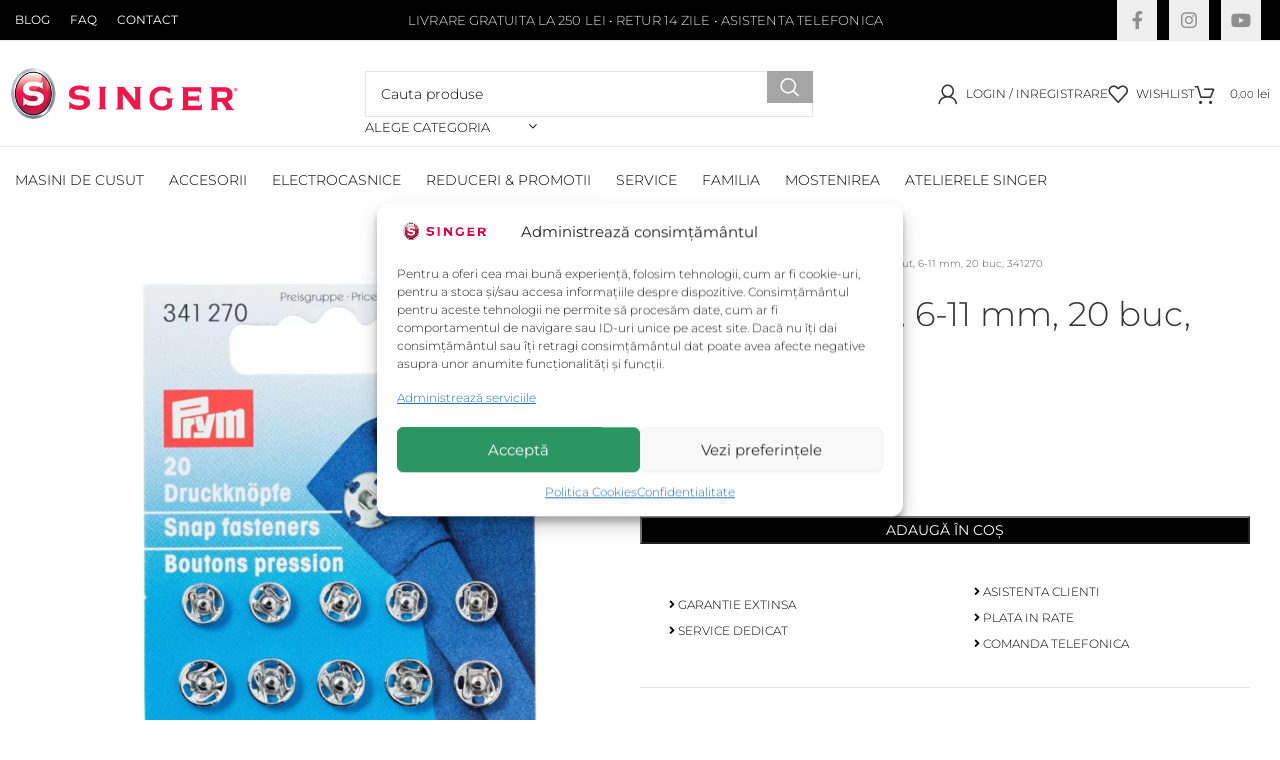

--- FILE ---
content_type: text/html; charset=UTF-8
request_url: https://singer-shop.eu/produs/capse-de-cusut-6-11-mm-20-buc-341270/
body_size: 53980
content:
<!DOCTYPE html>
<html lang="ro-RO" itemscope itemtype="https://schema.org/Product">
<head><style>img.lazy{min-height:1px}</style><link href="https://singer-shop.eu/wp-content/plugins/w3-total-cache/pub/js/lazyload.min.js" as="script">
	<meta charset="UTF-8">
	<link rel="profile" href="https://gmpg.org/xfn/11">
	<link rel="pingback" href="https://singer-shop.eu/xmlrpc.php">

	<meta name='robots' content='index, follow, max-image-preview:large, max-snippet:-1, max-video-preview:-1' />
	<style>img:is([sizes="auto" i], [sizes^="auto," i]) { contain-intrinsic-size: 3000px 1500px }</style>
	
<!-- Google Tag Manager for WordPress by gtm4wp.com -->
<script data-cfasync="false" data-pagespeed-no-defer>
	var gtm4wp_datalayer_name = "dataLayer";
	var dataLayer = dataLayer || [];
	const gtm4wp_use_sku_instead = false;
	const gtm4wp_currency = 'RON';
	const gtm4wp_product_per_impression = 6;
	const gtm4wp_clear_ecommerce = false;

	const gtm4wp_scrollerscript_debugmode         = false;
	const gtm4wp_scrollerscript_callbacktime      = 100;
	const gtm4wp_scrollerscript_readerlocation    = 150;
	const gtm4wp_scrollerscript_contentelementid  = "content";
	const gtm4wp_scrollerscript_scannertime       = 60;
</script>
<!-- End Google Tag Manager for WordPress by gtm4wp.com -->
	<title>Capse de cusut, 6-11 mm, 20 buc, 341270 - Singer Romania</title>
	<link rel="canonical" href="https://singer-shop.eu/produs/capse-de-cusut-6-11-mm-20-buc-341270/" />
	<meta property="og:locale" content="ro_RO" />
	<meta property="og:type" content="article" />
	<meta property="og:title" content="Capse de cusut, 6-11 mm, 20 buc, 341270 - Singer Romania" />
	<meta property="og:url" content="https://singer-shop.eu/produs/capse-de-cusut-6-11-mm-20-buc-341270/" />
	<meta property="og:site_name" content="Singer Romania" />
	<meta property="article:publisher" content="https://www.facebook.com/SFR.Home.Equipment/" />
	<meta property="article:modified_time" content="2025-08-01T07:51:19+00:00" />
	<meta property="og:image" content="https://singer-shop.eu/wp-content/uploads/2023/10/341270.png" />
	<meta property="og:image:width" content="994" />
	<meta property="og:image:height" content="1186" />
	<meta property="og:image:type" content="image/png" />
	<meta name="twitter:card" content="summary_large_image" />
	<meta name="twitter:label1" content="Timp estimat pentru citire" />
	<meta name="twitter:data1" content="1 minut" />
	<script type="application/ld+json" class="yoast-schema-graph">{"@context":"https://schema.org","@graph":[{"@type":"WebPage","@id":"https://singer-shop.eu/produs/capse-de-cusut-6-11-mm-20-buc-341270/","url":"https://singer-shop.eu/produs/capse-de-cusut-6-11-mm-20-buc-341270/","name":"Capse de cusut, 6-11 mm, 20 buc, 341270 - Singer Romania","isPartOf":{"@id":"https://singer-shop.eu/#website"},"primaryImageOfPage":{"@id":"https://singer-shop.eu/produs/capse-de-cusut-6-11-mm-20-buc-341270/#primaryimage"},"image":{"@id":"https://singer-shop.eu/produs/capse-de-cusut-6-11-mm-20-buc-341270/#primaryimage"},"thumbnailUrl":"https://singer-shop.eu/wp-content/uploads/2023/10/341270.png","datePublished":"2023-10-11T09:56:27+00:00","dateModified":"2025-08-01T07:51:19+00:00","breadcrumb":{"@id":"https://singer-shop.eu/produs/capse-de-cusut-6-11-mm-20-buc-341270/#breadcrumb"},"inLanguage":"ro-RO","potentialAction":[{"@type":"ReadAction","target":["https://singer-shop.eu/produs/capse-de-cusut-6-11-mm-20-buc-341270/"]}]},{"@type":"ImageObject","inLanguage":"ro-RO","@id":"https://singer-shop.eu/produs/capse-de-cusut-6-11-mm-20-buc-341270/#primaryimage","url":"https://singer-shop.eu/wp-content/uploads/2023/10/341270.png","contentUrl":"https://singer-shop.eu/wp-content/uploads/2023/10/341270.png","width":994,"height":1186},{"@type":"BreadcrumbList","@id":"https://singer-shop.eu/produs/capse-de-cusut-6-11-mm-20-buc-341270/#breadcrumb","itemListElement":[{"@type":"ListItem","position":1,"name":"Prima pagină","item":"https://singer-shop.eu/"},{"@type":"ListItem","position":2,"name":"Produse Singer","item":"https://singer-shop.eu/magazin/"},{"@type":"ListItem","position":3,"name":"Capse de cusut, 6-11 mm, 20 buc, 341270"}]},{"@type":"WebSite","@id":"https://singer-shop.eu/#website","url":"https://singer-shop.eu/","name":"Singer Romania","description":"Singer Shop Romania","publisher":{"@id":"https://singer-shop.eu/#organization"},"potentialAction":[{"@type":"SearchAction","target":{"@type":"EntryPoint","urlTemplate":"https://singer-shop.eu/?s={search_term_string}"},"query-input":{"@type":"PropertyValueSpecification","valueRequired":true,"valueName":"search_term_string"}}],"inLanguage":"ro-RO"},{"@type":"Organization","@id":"https://singer-shop.eu/#organization","name":"Singer","url":"https://singer-shop.eu/","logo":{"@type":"ImageObject","inLanguage":"ro-RO","@id":"https://singer-shop.eu/#/schema/logo/image/","url":"https://singer-shop.eu/wp-content/uploads/2020/06/logo-invoice.png","contentUrl":"https://singer-shop.eu/wp-content/uploads/2020/06/logo-invoice.png","width":342,"height":94,"caption":"Singer"},"image":{"@id":"https://singer-shop.eu/#/schema/logo/image/"},"sameAs":["https://www.facebook.com/SFR.Home.Equipment/","https://www.instagram.com/singerromaniacompany/"]}]}</script>


<link rel='dns-prefetch' href='//www.google.com' />
<link rel='dns-prefetch' href='//cdnjs.cloudflare.com' />
<link rel='dns-prefetch' href='//use.fontawesome.com' />

<link rel="alternate" type="application/rss+xml" title="Singer Romania &raquo; Flux" href="https://singer-shop.eu/feed/" />
<link rel="alternate" type="application/rss+xml" title="Singer Romania &raquo; Flux comentarii" href="https://singer-shop.eu/comments/feed/" />
<link rel="alternate" type="application/rss+xml" title="Flux comentarii Singer Romania &raquo; Capse de cusut, 6-11 mm, 20 buc, 341270" href="https://singer-shop.eu/produs/capse-de-cusut-6-11-mm-20-buc-341270/feed/" />
<link rel='stylesheet' id='thwcfe-contact-info-section-frontend-css' href='https://singer-shop.eu/wp-content/plugins/woo-checkout-field-editor-pro/block/assets/dist/style-contact-info-section-frontend.css' type='text/css' media='all' />
<link rel='stylesheet' id='thwcfe-contact-info-section-editor-css' href='https://singer-shop.eu/wp-content/plugins/woo-checkout-field-editor-pro/block/assets/dist/style-contact-info-section.css' type='text/css' media='all' />
<link rel='stylesheet' id='thwcfe-additional-sections-frontend-css' href='https://singer-shop.eu/wp-content/plugins/woo-checkout-field-editor-pro/block/assets/dist/style-additional-sections-frontend.css' type='text/css' media='all' />
<link rel='stylesheet' id='bootstrap-css' href='https://singer-shop.eu/wp-content/themes/woodmart/css/bootstrap-light.min.css' type='text/css' media='all' />
<link rel='stylesheet' id='woodmart-style-css' href='https://singer-shop.eu/wp-content/themes/woodmart/css/parts/base.min.css' type='text/css' media='all' />
<link rel='stylesheet' id='wd-widget-price-filter-css' href='https://singer-shop.eu/wp-content/themes/woodmart/css/parts/woo-widget-price-filter.min.css' type='text/css' media='all' />
<style id='safe-svg-svg-icon-style-inline-css' type='text/css'>
.safe-svg-cover{text-align:center}.safe-svg-cover .safe-svg-inside{display:inline-block;max-width:100%}.safe-svg-cover svg{height:100%;max-height:100%;max-width:100%;width:100%}

</style>
<style id='woocommerce-inline-inline-css' type='text/css'>
.woocommerce form .form-row .required { visibility: visible; }
</style>
<link rel='stylesheet' id='wordpress-multilingual-multisite-public-css' href='https://singer-shop.eu/wp-content/plugins/wordpress-multilingual-multisite/assets/css/wordpress-multilingual-multisite-public.css' type='text/css' media='all' />
<link rel='stylesheet' id='wordpress-multilingual-multisite-flag-icon-css' href='https://cdnjs.cloudflare.com/ajax/libs/flag-icon-css/3.1.0/css/flag-icon.min.css' type='text/css' media='all' />
<link rel='stylesheet' id='cmplz-general-css' href='https://singer-shop.eu/wp-content/plugins/complianz-gdpr/assets/css/cookieblocker.min.css' type='text/css' media='all' />
<link rel='stylesheet' id='bfa-font-awesome-css' href='https://use.fontawesome.com/releases/v5.15.4/css/all.css' type='text/css' media='all' />
<link rel='stylesheet' id='bfa-font-awesome-v4-shim-css' href='https://use.fontawesome.com/releases/v5.15.4/css/v4-shims.css' type='text/css' media='all' />
<style id='bfa-font-awesome-v4-shim-inline-css' type='text/css'>

			@font-face {
				font-family: 'FontAwesome';
				src: url('https://use.fontawesome.com/releases/v5.15.4/webfonts/fa-brands-400.eot'),
				url('https://use.fontawesome.com/releases/v5.15.4/webfonts/fa-brands-400.eot?#iefix') format('embedded-opentype'),
				url('https://use.fontawesome.com/releases/v5.15.4/webfonts/fa-brands-400.woff2') format('woff2'),
				url('https://use.fontawesome.com/releases/v5.15.4/webfonts/fa-brands-400.woff') format('woff'),
				url('https://use.fontawesome.com/releases/v5.15.4/webfonts/fa-brands-400.ttf') format('truetype'),
				url('https://use.fontawesome.com/releases/v5.15.4/webfonts/fa-brands-400.svg#fontawesome') format('svg');
			}

			@font-face {
				font-family: 'FontAwesome';
				src: url('https://use.fontawesome.com/releases/v5.15.4/webfonts/fa-solid-900.eot'),
				url('https://use.fontawesome.com/releases/v5.15.4/webfonts/fa-solid-900.eot?#iefix') format('embedded-opentype'),
				url('https://use.fontawesome.com/releases/v5.15.4/webfonts/fa-solid-900.woff2') format('woff2'),
				url('https://use.fontawesome.com/releases/v5.15.4/webfonts/fa-solid-900.woff') format('woff'),
				url('https://use.fontawesome.com/releases/v5.15.4/webfonts/fa-solid-900.ttf') format('truetype'),
				url('https://use.fontawesome.com/releases/v5.15.4/webfonts/fa-solid-900.svg#fontawesome') format('svg');
			}

			@font-face {
				font-family: 'FontAwesome';
				src: url('https://use.fontawesome.com/releases/v5.15.4/webfonts/fa-regular-400.eot'),
				url('https://use.fontawesome.com/releases/v5.15.4/webfonts/fa-regular-400.eot?#iefix') format('embedded-opentype'),
				url('https://use.fontawesome.com/releases/v5.15.4/webfonts/fa-regular-400.woff2') format('woff2'),
				url('https://use.fontawesome.com/releases/v5.15.4/webfonts/fa-regular-400.woff') format('woff'),
				url('https://use.fontawesome.com/releases/v5.15.4/webfonts/fa-regular-400.ttf') format('truetype'),
				url('https://use.fontawesome.com/releases/v5.15.4/webfonts/fa-regular-400.svg#fontawesome') format('svg');
				unicode-range: U+F004-F005,U+F007,U+F017,U+F022,U+F024,U+F02E,U+F03E,U+F044,U+F057-F059,U+F06E,U+F070,U+F075,U+F07B-F07C,U+F080,U+F086,U+F089,U+F094,U+F09D,U+F0A0,U+F0A4-F0A7,U+F0C5,U+F0C7-F0C8,U+F0E0,U+F0EB,U+F0F3,U+F0F8,U+F0FE,U+F111,U+F118-F11A,U+F11C,U+F133,U+F144,U+F146,U+F14A,U+F14D-F14E,U+F150-F152,U+F15B-F15C,U+F164-F165,U+F185-F186,U+F191-F192,U+F1AD,U+F1C1-F1C9,U+F1CD,U+F1D8,U+F1E3,U+F1EA,U+F1F6,U+F1F9,U+F20A,U+F247-F249,U+F24D,U+F254-F25B,U+F25D,U+F267,U+F271-F274,U+F279,U+F28B,U+F28D,U+F2B5-F2B6,U+F2B9,U+F2BB,U+F2BD,U+F2C1-F2C2,U+F2D0,U+F2D2,U+F2DC,U+F2ED,U+F328,U+F358-F35B,U+F3A5,U+F3D1,U+F410,U+F4AD;
			}
		
</style>
<link rel='stylesheet' id='bsf-Defaults-css' href='https://singer-shop.eu/wp-content/uploads/smile_fonts/Defaults/Defaults.css' type='text/css' media='all' />
<link rel='stylesheet' id='js_composer_front-css' href='https://singer-shop.eu/wp-content/plugins/js_composer/assets/css/js_composer.min.css' type='text/css' media='all' />
<link rel='stylesheet' id='vc_font_awesome_5_shims-css' href='https://singer-shop.eu/wp-content/plugins/js_composer/assets/lib/vendor/node_modules/@fortawesome/fontawesome-free/css/v4-shims.min.css' type='text/css' media='all' />
<link rel='stylesheet' id='vc_font_awesome_5-css' href='https://singer-shop.eu/wp-content/plugins/js_composer/assets/lib/vendor/node_modules/@fortawesome/fontawesome-free/css/all.min.css' type='text/css' media='all' />
<link rel='stylesheet' id='wd-widget-nav-css' href='https://singer-shop.eu/wp-content/themes/woodmart/css/parts/widget-nav.min.css' type='text/css' media='all' />
<link rel='stylesheet' id='wd-widget-product-cat-css' href='https://singer-shop.eu/wp-content/themes/woodmart/css/parts/woo-widget-product-cat.min.css' type='text/css' media='all' />
<link rel='stylesheet' id='wd-widget-layered-nav-stock-status-css' href='https://singer-shop.eu/wp-content/themes/woodmart/css/parts/woo-widget-layered-nav-stock-status.min.css' type='text/css' media='all' />
<link rel='stylesheet' id='wd-lazy-loading-css' href='https://singer-shop.eu/wp-content/themes/woodmart/css/parts/opt-lazy-load.min.css' type='text/css' media='all' />
<link rel='stylesheet' id='wd-mc4wp-css' href='https://singer-shop.eu/wp-content/themes/woodmart/css/parts/int-mc4wp.min.css' type='text/css' media='all' />
<link rel='stylesheet' id='wd-wpbakery-base-css' href='https://singer-shop.eu/wp-content/themes/woodmart/css/parts/int-wpb-base.min.css' type='text/css' media='all' />
<link rel='stylesheet' id='wd-wpbakery-base-deprecated-css' href='https://singer-shop.eu/wp-content/themes/woodmart/css/parts/int-wpb-base-deprecated.min.css' type='text/css' media='all' />
<link rel='stylesheet' id='wd-notices-fixed-css' href='https://singer-shop.eu/wp-content/themes/woodmart/css/parts/woo-opt-sticky-notices.min.css' type='text/css' media='all' />
<link rel='stylesheet' id='wd-woocommerce-base-css' href='https://singer-shop.eu/wp-content/themes/woodmart/css/parts/woocommerce-base.min.css' type='text/css' media='all' />
<link rel='stylesheet' id='wd-mod-star-rating-css' href='https://singer-shop.eu/wp-content/themes/woodmart/css/parts/mod-star-rating.min.css' type='text/css' media='all' />
<link rel='stylesheet' id='wd-woo-el-track-order-css' href='https://singer-shop.eu/wp-content/themes/woodmart/css/parts/woo-el-track-order.min.css' type='text/css' media='all' />
<link rel='stylesheet' id='wd-woocommerce-block-notices-css' href='https://singer-shop.eu/wp-content/themes/woodmart/css/parts/woo-mod-block-notices.min.css' type='text/css' media='all' />
<link rel='stylesheet' id='wd-woo-mod-quantity-css' href='https://singer-shop.eu/wp-content/themes/woodmart/css/parts/woo-mod-quantity.min.css' type='text/css' media='all' />
<link rel='stylesheet' id='wd-woo-single-prod-el-base-css' href='https://singer-shop.eu/wp-content/themes/woodmart/css/parts/woo-single-prod-el-base.min.css' type='text/css' media='all' />
<link rel='stylesheet' id='wd-woo-mod-stock-status-css' href='https://singer-shop.eu/wp-content/themes/woodmart/css/parts/woo-mod-stock-status.min.css' type='text/css' media='all' />
<link rel='stylesheet' id='wd-woo-mod-shop-attributes-css' href='https://singer-shop.eu/wp-content/themes/woodmart/css/parts/woo-mod-shop-attributes.min.css' type='text/css' media='all' />
<link rel='stylesheet' id='child-style-css' href='https://singer-shop.eu/wp-content/themes/woodmart-child/style.css' type='text/css' media='all' />
<link rel='stylesheet' id='wd-header-base-css' href='https://singer-shop.eu/wp-content/themes/woodmart/css/parts/header-base.min.css' type='text/css' media='all' />
<link rel='stylesheet' id='wd-mod-tools-css' href='https://singer-shop.eu/wp-content/themes/woodmart/css/parts/mod-tools.min.css' type='text/css' media='all' />
<link rel='stylesheet' id='wd-header-elements-base-css' href='https://singer-shop.eu/wp-content/themes/woodmart/css/parts/header-el-base.min.css' type='text/css' media='all' />
<link rel='stylesheet' id='wd-social-icons-css' href='https://singer-shop.eu/wp-content/themes/woodmart/css/parts/el-social-icons.min.css' type='text/css' media='all' />
<link rel='stylesheet' id='wd-header-search-css' href='https://singer-shop.eu/wp-content/themes/woodmart/css/parts/header-el-search.min.css' type='text/css' media='all' />
<link rel='stylesheet' id='wd-header-search-form-css' href='https://singer-shop.eu/wp-content/themes/woodmart/css/parts/header-el-search-form.min.css' type='text/css' media='all' />
<link rel='stylesheet' id='wd-wd-search-results-css' href='https://singer-shop.eu/wp-content/themes/woodmart/css/parts/wd-search-results.min.css' type='text/css' media='all' />
<link rel='stylesheet' id='wd-wd-search-form-css' href='https://singer-shop.eu/wp-content/themes/woodmart/css/parts/wd-search-form.min.css' type='text/css' media='all' />
<link rel='stylesheet' id='wd-wd-search-cat-css' href='https://singer-shop.eu/wp-content/themes/woodmart/css/parts/wd-search-cat.min.css' type='text/css' media='all' />
<link rel='stylesheet' id='wd-header-my-account-dropdown-css' href='https://singer-shop.eu/wp-content/themes/woodmart/css/parts/header-el-my-account-dropdown.min.css' type='text/css' media='all' />
<link rel='stylesheet' id='wd-woo-opt-social-login-css' href='https://singer-shop.eu/wp-content/themes/woodmart/css/parts/woo-opt-social-login.min.css' type='text/css' media='all' />
<link rel='stylesheet' id='wd-woo-mod-login-form-css' href='https://singer-shop.eu/wp-content/themes/woodmart/css/parts/woo-mod-login-form.min.css' type='text/css' media='all' />
<link rel='stylesheet' id='wd-header-my-account-css' href='https://singer-shop.eu/wp-content/themes/woodmart/css/parts/header-el-my-account.min.css' type='text/css' media='all' />
<link rel='stylesheet' id='wd-header-cart-css' href='https://singer-shop.eu/wp-content/themes/woodmart/css/parts/header-el-cart.min.css' type='text/css' media='all' />
<link rel='stylesheet' id='wd-widget-shopping-cart-css' href='https://singer-shop.eu/wp-content/themes/woodmart/css/parts/woo-widget-shopping-cart.min.css' type='text/css' media='all' />
<link rel='stylesheet' id='wd-widget-product-list-css' href='https://singer-shop.eu/wp-content/themes/woodmart/css/parts/woo-widget-product-list.min.css' type='text/css' media='all' />
<link rel='stylesheet' id='wd-header-mobile-nav-dropdown-css' href='https://singer-shop.eu/wp-content/themes/woodmart/css/parts/header-el-mobile-nav-dropdown.min.css' type='text/css' media='all' />
<link rel='stylesheet' id='wd-header-cart-side-css' href='https://singer-shop.eu/wp-content/themes/woodmart/css/parts/header-el-cart-side.min.css' type='text/css' media='all' />
<link rel='stylesheet' id='wd-page-title-css' href='https://singer-shop.eu/wp-content/themes/woodmart/css/parts/page-title.min.css' type='text/css' media='all' />
<link rel='stylesheet' id='wd-woo-single-prod-predefined-css' href='https://singer-shop.eu/wp-content/themes/woodmart/css/parts/woo-single-prod-predefined.min.css' type='text/css' media='all' />
<link rel='stylesheet' id='wd-woo-single-prod-and-quick-view-predefined-css' href='https://singer-shop.eu/wp-content/themes/woodmart/css/parts/woo-single-prod-and-quick-view-predefined.min.css' type='text/css' media='all' />
<link rel='stylesheet' id='wd-woo-single-prod-el-tabs-predefined-css' href='https://singer-shop.eu/wp-content/themes/woodmart/css/parts/woo-single-prod-el-tabs-predefined.min.css' type='text/css' media='all' />
<link rel='stylesheet' id='wd-photoswipe-css' href='https://singer-shop.eu/wp-content/themes/woodmart/css/parts/lib-photoswipe.min.css' type='text/css' media='all' />
<link rel='stylesheet' id='wd-woo-single-prod-el-gallery-css' href='https://singer-shop.eu/wp-content/themes/woodmart/css/parts/woo-single-prod-el-gallery.min.css' type='text/css' media='all' />
<link rel='stylesheet' id='wd-swiper-css' href='https://singer-shop.eu/wp-content/themes/woodmart/css/parts/lib-swiper.min.css' type='text/css' media='all' />
<link rel='stylesheet' id='wd-swiper-arrows-css' href='https://singer-shop.eu/wp-content/themes/woodmart/css/parts/lib-swiper-arrows.min.css' type='text/css' media='all' />
<link rel='stylesheet' id='wd-add-to-cart-popup-css' href='https://singer-shop.eu/wp-content/themes/woodmart/css/parts/woo-opt-add-to-cart-popup.min.css' type='text/css' media='all' />
<link rel='stylesheet' id='wd-mfp-popup-css' href='https://singer-shop.eu/wp-content/themes/woodmart/css/parts/lib-magnific-popup.min.css' type='text/css' media='all' />
<link rel='stylesheet' id='wd-section-title-css' href='https://singer-shop.eu/wp-content/themes/woodmart/css/parts/el-section-title.min.css' type='text/css' media='all' />
<link rel='stylesheet' id='wd-mod-highlighted-text-css' href='https://singer-shop.eu/wp-content/themes/woodmart/css/parts/mod-highlighted-text.min.css' type='text/css' media='all' />
<link rel='stylesheet' id='wd-mod-comments-css' href='https://singer-shop.eu/wp-content/themes/woodmart/css/parts/mod-comments.min.css' type='text/css' media='all' />
<link rel='stylesheet' id='wd-product-loop-css' href='https://singer-shop.eu/wp-content/themes/woodmart/css/parts/woo-product-loop.min.css' type='text/css' media='all' />
<link rel='stylesheet' id='wd-product-loop-base-css' href='https://singer-shop.eu/wp-content/themes/woodmart/css/parts/woo-product-loop-base.min.css' type='text/css' media='all' />
<link rel='stylesheet' id='wd-woo-mod-add-btn-replace-css' href='https://singer-shop.eu/wp-content/themes/woodmart/css/parts/woo-mod-add-btn-replace.min.css' type='text/css' media='all' />
<link rel='stylesheet' id='wd-woo-mod-swatches-base-css' href='https://singer-shop.eu/wp-content/themes/woodmart/css/parts/woo-mod-swatches-base.min.css' type='text/css' media='all' />
<link rel='stylesheet' id='wd-mod-more-description-css' href='https://singer-shop.eu/wp-content/themes/woodmart/css/parts/mod-more-description.min.css' type='text/css' media='all' />
<link rel='stylesheet' id='wd-woo-opt-title-limit-css' href='https://singer-shop.eu/wp-content/themes/woodmart/css/parts/woo-opt-title-limit.min.css' type='text/css' media='all' />
<link rel='stylesheet' id='wd-woo-mod-product-labels-css' href='https://singer-shop.eu/wp-content/themes/woodmart/css/parts/woo-mod-product-labels.min.css' type='text/css' media='all' />
<link rel='stylesheet' id='wd-woo-mod-product-labels-rect-css' href='https://singer-shop.eu/wp-content/themes/woodmart/css/parts/woo-mod-product-labels-rect.min.css' type='text/css' media='all' />
<link rel='stylesheet' id='wd-swiper-pagin-css' href='https://singer-shop.eu/wp-content/themes/woodmart/css/parts/lib-swiper-pagin.min.css' type='text/css' media='all' />
<link rel='stylesheet' id='wd-widget-collapse-css' href='https://singer-shop.eu/wp-content/themes/woodmart/css/parts/opt-widget-collapse.min.css' type='text/css' media='all' />
<link rel='stylesheet' id='wd-footer-base-css' href='https://singer-shop.eu/wp-content/themes/woodmart/css/parts/footer-base.min.css' type='text/css' media='all' />
<link rel='stylesheet' id='wd-info-box-css' href='https://singer-shop.eu/wp-content/themes/woodmart/css/parts/el-info-box.min.css' type='text/css' media='all' />
<link rel='stylesheet' id='wd-sticky-add-to-cart-css' href='https://singer-shop.eu/wp-content/themes/woodmart/css/parts/woo-opt-sticky-add-to-cart.min.css' type='text/css' media='all' />
<link rel='stylesheet' id='wd-woo-mod-quantity-overlap-css' href='https://singer-shop.eu/wp-content/themes/woodmart/css/parts/woo-mod-quantity-overlap.min.css' type='text/css' media='all' />
<link rel='stylesheet' id='wd-bottom-toolbar-css' href='https://singer-shop.eu/wp-content/themes/woodmart/css/parts/opt-bottom-toolbar.min.css' type='text/css' media='all' />
<link rel='stylesheet' id='xts-style-theme_settings_default-css' href='https://singer-shop.eu/wp-content/uploads/2025/04/xts-theme_settings_default-1743499226.css' type='text/css' media='all' />
<link rel='stylesheet' id='xts-google-fonts-css' href='//singer-shop.eu/wp-content/uploads/omgf/xts-google-fonts/xts-google-fonts.css?ver=1731416201' type='text/css' media='all' />
<script type="text/javascript" src="https://singer-shop.eu/wp-includes/js/jquery/jquery.min.js" id="jquery-core-js"></script>
<script type="text/javascript" src="https://singer-shop.eu/wp-includes/js/jquery/jquery-migrate.min.js" id="jquery-migrate-js"></script>
<script type="text/javascript" src="https://singer-shop.eu/wp-content/plugins/woocommerce/assets/js/jquery-blockui/jquery.blockUI.min.js" id="jquery-blockui-js" data-wp-strategy="defer"></script>
<script type="text/javascript" id="wc-add-to-cart-js-extra">
/* <![CDATA[ */
var wc_add_to_cart_params = {"ajax_url":"\/wp-admin\/admin-ajax.php","wc_ajax_url":"\/?wc-ajax=%%endpoint%%","i18n_view_cart":"Vezi co\u0219ul","cart_url":"https:\/\/singer-shop.eu\/cart\/","is_cart":"","cart_redirect_after_add":"no"};
/* ]]> */
</script>
<script type="text/javascript" src="https://singer-shop.eu/wp-content/plugins/woocommerce/assets/js/frontend/add-to-cart.min.js" id="wc-add-to-cart-js" data-wp-strategy="defer"></script>
<script type="text/javascript" id="wc-single-product-js-extra">
/* <![CDATA[ */
var wc_single_product_params = {"i18n_required_rating_text":"Te rog selecteaz\u0103 o evaluare","review_rating_required":"yes","flexslider":{"rtl":false,"animation":"slide","smoothHeight":true,"directionNav":false,"controlNav":"thumbnails","slideshow":false,"animationSpeed":500,"animationLoop":false,"allowOneSlide":false},"zoom_enabled":"","zoom_options":[],"photoswipe_enabled":"","photoswipe_options":{"shareEl":false,"closeOnScroll":false,"history":false,"hideAnimationDuration":0,"showAnimationDuration":0},"flexslider_enabled":""};
/* ]]> */
</script>
<script type="text/javascript" src="https://singer-shop.eu/wp-content/plugins/woocommerce/assets/js/frontend/single-product.min.js" id="wc-single-product-js" defer="defer" data-wp-strategy="defer"></script>
<script type="text/javascript" src="https://singer-shop.eu/wp-content/plugins/woocommerce/assets/js/js-cookie/js.cookie.min.js" id="js-cookie-js" defer="defer" data-wp-strategy="defer"></script>
<script type="text/javascript" id="woocommerce-js-extra">
/* <![CDATA[ */
var woocommerce_params = {"ajax_url":"\/wp-admin\/admin-ajax.php","wc_ajax_url":"\/?wc-ajax=%%endpoint%%"};
/* ]]> */
</script>
<script type="text/javascript" src="https://singer-shop.eu/wp-content/plugins/woocommerce/assets/js/frontend/woocommerce.min.js" id="woocommerce-js" defer="defer" data-wp-strategy="defer"></script>
<script type="text/javascript" src="https://singer-shop.eu/wp-content/plugins/duracelltomi-google-tag-manager/dist/js/analytics-talk-content-tracking.js" id="gtm4wp-scroll-tracking-js"></script>
<script type="text/javascript" src="https://singer-shop.eu/wp-content/plugins/js_composer/assets/js/vendors/woocommerce-add-to-cart.js" id="vc_woocommerce-add-to-cart-js-js"></script>
<script type="text/javascript" src="https://singer-shop.eu/wp-content/themes/woodmart/js/libs/device.min.js" id="wd-device-library-js"></script>
<script type="text/javascript" src="https://singer-shop.eu/wp-content/themes/woodmart/js/scripts/global/scrollBar.min.js" id="wd-scrollbar-js"></script>
<script></script>
<!-- OG: 3.2.4 --><link rel="image_src" href="https://singer-shop.eu/wp-content/uploads/2023/10/341270.png"><meta name="msapplication-TileImage" content="https://singer-shop.eu/wp-content/uploads/2023/10/341270.png">
<meta property="og:image" content="https://singer-shop.eu/wp-content/uploads/2023/10/341270.png"><meta property="og:image:secure_url" content="https://singer-shop.eu/wp-content/uploads/2023/10/341270.png"><meta property="og:image:width" content="994"><meta property="og:image:height" content="1186"><meta property="og:image:alt" content="341270"><meta property="og:image:type" content="image/png"><meta property="og:description" content="Capse de cusut, 6-11 mm, 20 buc, 341270"><meta property="og:type" content="product"><meta property="og:locale" content="ro_RO"><meta property="og:site_name" content="Singer Romania"><meta property="og:title" content="Capse de cusut, 6-11 mm, 20 buc, 341270"><meta property="og:url" content="https://singer-shop.eu/produs/capse-de-cusut-6-11-mm-20-buc-341270/"><meta property="og:updated_time" content="2025-08-01T10:51:19+03:00">
<meta property="twitter:partner" content="ogwp"><meta property="twitter:card" content="summary_large_image"><meta property="twitter:image" content="https://singer-shop.eu/wp-content/uploads/2023/10/341270.png"><meta property="twitter:image:alt" content="341270"><meta property="twitter:title" content="Capse de cusut, 6-11 mm, 20 buc, 341270"><meta property="twitter:description" content="Capse de cusut, 6-11 mm, 20 buc, 341270"><meta property="twitter:url" content="https://singer-shop.eu/produs/capse-de-cusut-6-11-mm-20-buc-341270/">
<meta itemprop="image" content="https://singer-shop.eu/wp-content/uploads/2023/10/341270.png"><meta itemprop="name" content="Capse de cusut, 6-11 mm, 20 buc, 341270"><meta itemprop="description" content="Capse de cusut, 6-11 mm, 20 buc, 341270"><meta itemprop="author" content="singer">
<meta property="profile:first_name" content="Admin"><meta property="profile:last_name" content="Website"><meta property="profile:username" content="singer">
<meta property="product:retailer_item_id" content="341270"><meta property="product:availability" content="instock"><meta property="product:price:amount" content="18"><meta property="product:price:currency" content="RON"><meta property="product:category" content="Accesorii"><meta property="product:category" content="Prym">
<meta property="fb:app_id" content="211354953153700"><meta property="fb:pages" content="foo, bar">
<!-- /OG -->

<link rel="https://api.w.org/" href="https://singer-shop.eu/wp-json/" /><link rel="alternate" title="JSON" type="application/json" href="https://singer-shop.eu/wp-json/wp/v2/product/25880" /><link rel="EditURI" type="application/rsd+xml" title="RSD" href="https://singer-shop.eu/xmlrpc.php?rsd" />

<link rel='shortlink' href='https://singer-shop.eu/?p=25880' />
<link rel="alternate" title="oEmbed (JSON)" type="application/json+oembed" href="https://singer-shop.eu/wp-json/oembed/1.0/embed?url=https%3A%2F%2Fsinger-shop.eu%2Fprodus%2Fcapse-de-cusut-6-11-mm-20-buc-341270%2F" />
<link rel="alternate" title="oEmbed (XML)" type="text/xml+oembed" href="https://singer-shop.eu/wp-json/oembed/1.0/embed?url=https%3A%2F%2Fsinger-shop.eu%2Fprodus%2Fcapse-de-cusut-6-11-mm-20-buc-341270%2F&#038;format=xml" />
<meta name="generator" content="Redux 4.5.0" /><link rel="alternate" hreflang="ro_RO" href="https://singer-shop.eu/produs/capse-de-cusut-6-11-mm-20-buc-341270/" />
<link rel="alternate" hreflang="en_US" href="https://singer-shop.eu/en/product/capse-de-cusut-6-11-mm-20-buc-341270/" />
    <style type="text/css">
        #showLockerDetails{
            font-size: 13px; 
            font-weight: bold;
            line-height: 22px;
        }
        .shipping-pickup-store td .title {
            float: left;
            line-height: 30px;
        }
        .shipping-pickup-store td span.text {
            float: right;
        }
        .shipping-pickup-store td span.description {
            clear: both;
        }
        .shipping-pickup-store td > span:not([class*="select"]) {
            display: block;
            font-size: 11px;
            font-weight: normal;
            line-height: 1.3;
            margin-bottom: 0;
            padding: 6px 0;
            text-align: justify;
        }

        [aria-labelledby="select2-shipping-pickup-store-select-container"]{
            height: 100% !important;
        }
        #locker_name, #locker_address{
            width:100%;
            border:0;
            pointer-events: none;
            resize: none;
        }
        #select2-shipping-pickup-store-select-container{
            word-wrap: break-word !important;
            text-overflow: inherit !important;
            white-space: normal !important;
        }

        #select2-shipping-pickup-store-select-results{
            max-height: 250px;
            overflow-y: auto;
            font-size: 12px;
        }

    </style>
    
<!-- This website runs the Product Feed PRO for WooCommerce by AdTribes.io plugin - version 13.3.8.1 -->
			<style>.cmplz-hidden {
					display: none !important;
				}</style>
<!-- Google Tag Manager for WordPress by gtm4wp.com -->
<!-- GTM Container placement set to manual -->
<script data-cfasync="false" data-pagespeed-no-defer type="text/javascript">
	var dataLayer_content = {"siteID":1,"siteName":"Singer Romania","visitorType":"visitor-logged-out","pagePostType":"product","pagePostType2":"single-product","pagePostAuthor":"singer","postID":25880,"customerTotalOrders":0,"customerTotalOrderValue":0,"customerFirstName":"","customerLastName":"","customerBillingFirstName":"","customerBillingLastName":"","customerBillingCompany":"","customerBillingAddress1":"","customerBillingAddress2":"","customerBillingCity":"","customerBillingState":"","customerBillingPostcode":"","customerBillingCountry":"","customerBillingEmail":"","customerBillingEmailHash":"","customerBillingPhone":"","customerShippingFirstName":"","customerShippingLastName":"","customerShippingCompany":"","customerShippingAddress1":"","customerShippingAddress2":"","customerShippingCity":"","customerShippingState":"","customerShippingPostcode":"","customerShippingCountry":"","cartContent":{"totals":{"applied_coupons":[],"discount_total":0,"subtotal":0,"total":0},"items":[]},"productRatingCounts":[],"productAverageRating":0,"productReviewCount":0,"productType":"simple","productIsVariable":0};
	dataLayer.push( dataLayer_content );
</script>
<script data-cfasync="false">
(function(w,d,s,l,i){w[l]=w[l]||[];w[l].push({'gtm.start':
new Date().getTime(),event:'gtm.js'});var f=d.getElementsByTagName(s)[0],
j=d.createElement(s),dl=l!='dataLayer'?'&l='+l:'';j.async=true;j.src=
'//www.googletagmanager.com/gtm.js?id='+i+dl;f.parentNode.insertBefore(j,f);
})(window,document,'script','dataLayer','GTM-N92PDZ2');
</script>
<!-- End Google Tag Manager for WordPress by gtm4wp.com --><meta name="theme-color" content="#ed174b">					<meta name="viewport" content="width=device-width, initial-scale=1.0, maximum-scale=1.0, user-scalable=no">
										<noscript><style>.woocommerce-product-gallery{ opacity: 1 !important; }</style></noscript>
	<!-- This website uses the Ultimate Social Comments plugin v1.4.8 - https://wordpress.org/plugins/ultimate-facebook-comments/ -->
<meta property="fb:app_id" content="211354953153700"/>
<style type="text/css">.fb-comments, .fb-comments span, .fb-comments span iframe[style] { min-width:100% !important; width:100% !important }</style>
			<script  type="text/javascript">
				!function(f,b,e,v,n,t,s){if(f.fbq)return;n=f.fbq=function(){n.callMethod?
					n.callMethod.apply(n,arguments):n.queue.push(arguments)};if(!f._fbq)f._fbq=n;
					n.push=n;n.loaded=!0;n.version='2.0';n.queue=[];t=b.createElement(e);t.async=!0;
					t.src=v;s=b.getElementsByTagName(e)[0];s.parentNode.insertBefore(t,s)}(window,
					document,'script','https://connect.facebook.net/en_US/fbevents.js');
			</script>
			<!-- WooCommerce Facebook Integration Begin -->
			<script  type="text/javascript">

				fbq('init', '318536436191400', {}, {
    "agent": "woocommerce-9.4.4-3.3.0"
});

				fbq( 'track', 'PageView', {
    "source": "woocommerce",
    "version": "9.4.4",
    "pluginVersion": "3.3.0"
} );

				document.addEventListener( 'DOMContentLoaded', function() {
					// Insert placeholder for events injected when a product is added to the cart through AJAX.
					document.body.insertAdjacentHTML( 'beforeend', '<div class=\"wc-facebook-pixel-event-placeholder\"></div>' );
				}, false );

			</script>
			<!-- WooCommerce Facebook Integration End -->
			<style type="text/css">.grecaptcha-badge {
    display: none;
}</style><style class='wp-fonts-local' type='text/css'>
@font-face{font-family:Inter;font-style:normal;font-weight:300 900;font-display:fallback;src:url('https://singer-shop.eu/wp-content/plugins/woocommerce/assets/fonts/Inter-VariableFont_slnt,wght.woff2') format('woff2');font-stretch:normal;}
@font-face{font-family:Cardo;font-style:normal;font-weight:400;font-display:fallback;src:url('https://singer-shop.eu/wp-content/plugins/woocommerce/assets/fonts/cardo_normal_400.woff2') format('woff2');}
</style>
<link rel="icon" href="https://singer-shop.eu/wp-content/uploads/2016/11/cropped-fav-32x32.png" sizes="32x32" />
<link rel="icon" href="https://singer-shop.eu/wp-content/uploads/2016/11/cropped-fav-192x192.png" sizes="192x192" />
<link rel="apple-touch-icon" href="https://singer-shop.eu/wp-content/uploads/2016/11/cropped-fav-180x180.png" />
<meta name="msapplication-TileImage" content="https://singer-shop.eu/wp-content/uploads/2016/11/cropped-fav-270x270.png" />
		<style type="text/css" id="wp-custom-css">
			.woocommerce-product-attributes.shop_attributes .grid-x:only-child { display:block;}

.variations {
	position:relative;
}

.arataCulori {
	    position: absolute;
    top: -25px;
    right: 25px;
    text-align: right;
    height: 20px;
    width: 150px;
    cursor: pointer;
}
.woodmart-swatch[data-value=cod-2000-2225],
.woodmart-swatch[data-value=cod-2000-4237]{
    border: 1px solid #ccc;
}
@media only screen and (min-width: 1200px) {
.shop-loop-head {
	margin-bottom:20px !important;
}
}
@media (min-width: 1025px) {
.whb-header-bottom .wd-tools-element > a, .whb-header-bottom .main-nav .item-level-0 > a, .whb-header-bottom .whb-secondary-menu .item-level-0 > a, .whb-header-bottom .categories-menu-opener, .whb-header-bottom .menu-opener, .whb-header-bottom .whb-divider-stretch:before, .whb-header-bottom form.woocommerce-currency-switcher-form .dd-selected, .whb-header-bottom .whb-text-element .wcml-dropdown a.wcml-cs-item-toggle {
    height: 25px !important;
}
}

@media (max-width:768px) {
	.arataCulori { top: 0;}
}		</style>
		<style>
		
		</style><noscript><style> .wpb_animate_when_almost_visible { opacity: 1; }</style></noscript>			<style id="wd-style-header_528910-css" data-type="wd-style-header_528910">
				:root{
	--wd-top-bar-h: 40px;
	--wd-top-bar-sm-h: 38px;
	--wd-top-bar-sticky-h: .00001px;
	--wd-top-bar-brd-w: 1px;

	--wd-header-general-h: 105px;
	--wd-header-general-sm-h: 60px;
	--wd-header-general-sticky-h: .00001px;
	--wd-header-general-brd-w: 1px;

	--wd-header-bottom-h: 65px;
	--wd-header-bottom-sm-h: 50px;
	--wd-header-bottom-sticky-h: 50px;
	--wd-header-bottom-brd-w: .00001px;

	--wd-header-clone-h: .00001px;

	--wd-header-brd-w: calc(var(--wd-top-bar-brd-w) + var(--wd-header-general-brd-w) + var(--wd-header-bottom-brd-w));
	--wd-header-h: calc(var(--wd-top-bar-h) + var(--wd-header-general-h) + var(--wd-header-bottom-h) + var(--wd-header-brd-w));
	--wd-header-sticky-h: calc(var(--wd-top-bar-sticky-h) + var(--wd-header-general-sticky-h) + var(--wd-header-bottom-sticky-h) + var(--wd-header-clone-h) + var(--wd-header-brd-w));
	--wd-header-sm-h: calc(var(--wd-top-bar-sm-h) + var(--wd-header-general-sm-h) + var(--wd-header-bottom-sm-h) + var(--wd-header-brd-w));
}

.whb-top-bar .wd-dropdown {
	margin-top: 0px;
}

.whb-top-bar .wd-dropdown:after {
	height: 10px;
}



:root:has(.whb-top-bar.whb-border-boxed) {
	--wd-top-bar-brd-w: .00001px;
}

@media (max-width: 1024px) {
:root:has(.whb-top-bar.whb-hidden-mobile) {
	--wd-top-bar-brd-w: .00001px;
}
}

:root:has(.whb-general-header.whb-border-boxed) {
	--wd-header-general-brd-w: .00001px;
}

@media (max-width: 1024px) {
:root:has(.whb-general-header.whb-hidden-mobile) {
	--wd-header-general-brd-w: .00001px;
}
}


.whb-header-bottom .wd-dropdown {
	margin-top: 12.5px;
}

.whb-header-bottom .wd-dropdown:after {
	height: 22.5px;
}

.whb-sticked .whb-header-bottom .wd-dropdown:not(.sub-sub-menu) {
	margin-top: 5px;
}

.whb-sticked .whb-header-bottom .wd-dropdown:not(.sub-sub-menu):after {
	height: 15px;
}


		
.whb-top-bar {
	background-color: rgba(0, 0, 0, 1);border-color: rgba(239, 239, 239, 1);border-bottom-width: 1px;border-bottom-style: solid;
}

.whb-general-header {
	border-color: rgba(232, 232, 232, 1);border-bottom-width: 1px;border-bottom-style: solid;
}

.whb-header-bottom {
	border-bottom-width: 0px;border-bottom-style: solid;
}
			</style>
			</head>

<body class="product-template-default single single-product postid-25880 theme-woodmart woocommerce woocommerce-page woocommerce-no-js wrapper-custom  woodmart-product-design-default categories-accordion-on woodmart-archive-shop offcanvas-sidebar-mobile notifications-sticky sticky-toolbar-on wd-sticky-btn-on wd-sticky-btn-on-mb wpb-js-composer js-comp-ver-8.0 vc_responsive">
			<script type="text/javascript" id="wd-flicker-fix">// Flicker fix.</script>
<!-- GTM Container placement set to manual -->
<!-- Google Tag Manager (noscript) -->
				<noscript><iframe src="https://www.googletagmanager.com/ns.html?id=GTM-N92PDZ2" height="0" width="0" style="display:none;visibility:hidden" aria-hidden="true"></iframe></noscript>
<!-- End Google Tag Manager (noscript) -->	
	
	<div class="website-wrapper">
									<header class="whb-header whb-header_528910 whb-scroll-slide whb-sticky-real">
					<div class="whb-main-header">
	
<div class="whb-row whb-top-bar whb-not-sticky-row whb-with-bg whb-border-fullwidth whb-color-light whb-flex-equal-sides">
	<div class="container">
		<div class="whb-flex-row whb-top-bar-inner">
			<div class="whb-column whb-col-left whb-visible-lg">
	
<div class="wd-header-nav wd-header-secondary-nav text-left" role="navigation" aria-label="Secondary navigation">
	<ul id="menu-top-bar-right" class="menu wd-nav wd-nav-secondary wd-style-separated wd-gap-s"><li id="menu-item-5807" class="custom-menu-link menu-item menu-item-type-post_type menu-item-object-page menu-item-5807 item-level-0 menu-simple-dropdown wd-event-hover" ><a href="https://singer-shop.eu/blog/" class="woodmart-nav-link"><span class="nav-link-text">Blog</span></a></li>
<li id="menu-item-5068" class="custom-menu-link menu-item menu-item-type-post_type menu-item-object-page menu-item-5068 item-level-0 menu-simple-dropdown wd-event-hover" ><a href="https://singer-shop.eu/faq/" class="woodmart-nav-link"><span class="nav-link-text">FAQ</span></a></li>
<li id="menu-item-5050" class="custom-menu-link menu-item menu-item-type-post_type menu-item-object-page menu-item-5050 item-level-0 menu-simple-dropdown wd-event-hover" ><a href="https://singer-shop.eu/contact-singer-romania/" class="woodmart-nav-link"><span class="nav-link-text">Contact</span></a></li>
</ul></div><!--END MAIN-NAV-->
</div>
<div class="whb-column whb-col-center whb-visible-lg">
	
<div class="wd-header-text set-cont-mb-s reset-last-child  wd-inline"><p class="custom_adv_top_all" style="text-align: center;"><a href="/faq/#plata">Livrare gratuita la 250 Lei</a> • <a href="/faq/#retur">Retur 14 zile</a> • <a href="tel://+0760670870">Asistenta telefonica</a></p></div>
</div>
<div class="whb-column whb-col-right whb-visible-lg">
	<div class="whb-space-element " style="width:10px;"></div>
			<div class=" wd-social-icons  icons-design-colored-alt icons-size-default color-scheme-dark social-follow social-form-square text-center">

				
									<a rel="noopener noreferrer nofollow" href="https://www.facebook.com/SFR.Home.Equipment/" target="_blank" class=" wd-social-icon social-facebook" aria-label="Facebook social link">
						<span class="wd-icon"></span>
											</a>
				
				
				
									<a rel="noopener noreferrer nofollow" href="https://www.instagram.com/singerromaniacompany/" target="_blank" class=" wd-social-icon social-instagram" aria-label="Instagram social link">
						<span class="wd-icon"></span>
											</a>
				
									<a rel="noopener noreferrer nofollow" href="https://www.youtube.com/channel/UCIctRE-m3A1LicZcdAykrXA/" target="_blank" class=" wd-social-icon social-youtube" aria-label="YouTube social link">
						<span class="wd-icon"></span>
											</a>
				
				
				
				
				
				
				
				
				
				
				
				
				
								
								
				
				
				
								
				
			</div>

		<div class="whb-space-element " style="width:10px;"></div></div>
<div class="whb-column whb-col-mobile whb-hidden-lg">
	<div class="whb-space-element " style="width:10px;"></div><div class="whb-space-element " style="width:10px;"></div>
			<div class=" wd-social-icons  icons-design-colored-alt icons-size-default color-scheme-dark social-share social-form-square text-center">

				
									<a rel="noopener noreferrer nofollow" href="https://www.facebook.com/sharer/sharer.php?u=https://singer-shop.eu/produs/capse-de-cusut-6-11-mm-20-buc-341270/" target="_blank" class=" wd-social-icon social-facebook" aria-label="Facebook social link">
						<span class="wd-icon"></span>
											</a>
				
				
				
				
				
				
				
				
				
				
				
				
				
				
				
				
									<a rel="noopener noreferrer nofollow" href="https://api.whatsapp.com/send?text=https%3A%2F%2Fsinger-shop.eu%2Fprodus%2Fcapse-de-cusut-6-11-mm-20-buc-341270%2F" target="_blank" class="whatsapp-desktop  wd-social-icon social-whatsapp" aria-label="WhatsApp social link">
						<span class="wd-icon"></span>
											</a>
					
					<a rel="noopener noreferrer nofollow" href="whatsapp://send?text=https%3A%2F%2Fsinger-shop.eu%2Fprodus%2Fcapse-de-cusut-6-11-mm-20-buc-341270%2F" target="_blank" class="whatsapp-mobile  wd-social-icon social-whatsapp" aria-label="WhatsApp social link">
						<span class="wd-icon"></span>
											</a>
				
								
								
				
				
				
								
				
			</div>

		</div>
		</div>
	</div>
</div>

<div class="whb-row whb-general-header whb-not-sticky-row whb-without-bg whb-border-fullwidth whb-color-dark whb-flex-equal-sides">
	<div class="container">
		<div class="whb-flex-row whb-general-header-inner">
			<div class="whb-column whb-col-left whb-visible-lg">
	<div class="site-logo wd-switch-logo">
	<a href="https://singer-shop.eu/" class="wd-logo wd-main-logo" rel="home" aria-label="Site logo">
		<img class="lazy" src="data:image/svg+xml,%3Csvg%20xmlns='http://www.w3.org/2000/svg'%20viewBox='0%200%20443%2099'%3E%3C/svg%3E" data-src="https://singer-shop.eu/wp-content/uploads/2016/12/logo_singer_site.png" alt="Singer Romania" style="max-width: 250px;" />	</a>
					<a href="https://singer-shop.eu/" class="wd-logo wd-sticky-logo" rel="home">
			<img class="lazy" src="data:image/svg+xml,%3Csvg%20xmlns='http://www.w3.org/2000/svg'%20viewBox='0%200%20443%2099'%3E%3C/svg%3E" data-src="https://singer-shop.eu/wp-content/uploads/2016/12/logo_singer_site.png" alt="Singer Romania" style="max-width: 250px;" />		</a>
	</div>
</div>
<div class="whb-column whb-col-center whb-visible-lg">
				<div class="wd-search-form wd-header-search-form wd-display-form whb-9x1ytaxq7aphtb3npidp">
				
				
				<form role="search" method="get" class="searchform  wd-with-cat wd-style-with-bg wd-cat-style-bordered woodmart-ajax-search" action="https://singer-shop.eu/"  data-thumbnail="1" data-price="1" data-post_type="product" data-count="20" data-sku="0" data-symbols_count="3">
					<input type="text" class="s" placeholder="Cauta produse" value="" name="s" aria-label="Search" title="Cauta produse" required/>
					<input type="hidden" name="post_type" value="product">
								<div class="wd-search-cat wd-scroll">
				<input type="hidden" name="product_cat" value="0">
				<a href="#" rel="nofollow" data-val="0">
					<span>
						alege categoria					</span>
				</a>
				<div class="wd-dropdown wd-dropdown-search-cat wd-dropdown-menu wd-scroll-content wd-design-default">
					<ul class="wd-sub-menu">
						<li style="display:none;"><a href="#" data-val="0">alege categoria</a></li>
							<li class="cat-item cat-item-22"><a class="pf-value" href="https://singer-shop.eu/categorie/accesorii/" data-val="accesorii" data-title="Accesorii" >Accesorii</a>
<ul class='children'>
	<li class="cat-item cat-item-1089"><a class="pf-value" href="https://singer-shop.eu/categorie/accesorii/accesorii-masina-industriala/" data-val="accesorii-masina-industriala" data-title="Accesorii masina industriala" >Accesorii masina industriala</a>
</li>
	<li class="cat-item cat-item-1206"><a class="pf-value" href="https://singer-shop.eu/categorie/accesorii/ace-accesorii/" data-val="ace-accesorii" data-title="Ace" >Ace</a>
</li>
	<li class="cat-item cat-item-1211"><a class="pf-value" href="https://singer-shop.eu/categorie/accesorii/burda-accesorii/" data-val="burda-accesorii" data-title="Burda" >Burda</a>
</li>
	<li class="cat-item cat-item-348"><a class="pf-value" href="https://singer-shop.eu/categorie/accesorii/foarfece/" data-val="foarfece" data-title="Foarfece" >Foarfece</a>
</li>
	<li class="cat-item cat-item-3518"><a class="pf-value" href="https://singer-shop.eu/categorie/accesorii/intarituri/" data-val="intarituri" data-title="Intarituri" >Intarituri</a>
</li>
	<li class="cat-item cat-item-3528"><a class="pf-value" href="https://singer-shop.eu/categorie/accesorii/manechine/" data-val="manechine" data-title="Manechine" >Manechine</a>
</li>
	<li class="cat-item cat-item-268"><a class="pf-value" href="https://singer-shop.eu/categorie/accesorii/pachete-si-accesorii-utile/" data-val="pachete-si-accesorii-utile" data-title="Pachete si Accesorii Utile" >Pachete si Accesorii Utile</a>
</li>
	<li class="cat-item cat-item-270"><a class="pf-value" href="https://singer-shop.eu/categorie/accesorii/picioruse/" data-val="picioruse" data-title="Picioruse" >Picioruse</a>
</li>
	<li class="cat-item cat-item-1209"><a class="pf-value" href="https://singer-shop.eu/categorie/accesorii/prym-accesorii/" data-val="prym-accesorii" data-title="Prym" >Prym</a>
</li>
	<li class="cat-item cat-item-1214"><a class="pf-value" href="https://singer-shop.eu/categorie/accesorii/seturi-papiote/" data-val="seturi-papiote" data-title="Seturi si papiote" >Seturi si papiote</a>
	<ul class='children'>
	<li class="cat-item cat-item-3737"><a class="pf-value" href="https://singer-shop.eu/categorie/accesorii/seturi-papiote/materiale-textile/" data-val="materiale-textile" data-title="Materiale textile" >Materiale textile</a>
</li>
	</ul>
</li>
</ul>
</li>
	<li class="cat-item cat-item-15"><a class="pf-value" href="https://singer-shop.eu/categorie/electrocasnice-singer/" data-val="electrocasnice-singer" data-title="Electrocasnice" >Electrocasnice</a>
<ul class='children'>
	<li class="cat-item cat-item-419"><a class="pf-value" href="https://singer-shop.eu/categorie/electrocasnice-singer/bucataria-ta/" data-val="bucataria-ta" data-title="Bucataria ta" >Bucataria ta</a>
</li>
	<li class="cat-item cat-item-418"><a class="pf-value" href="https://singer-shop.eu/categorie/electrocasnice-singer/casa-ta/" data-val="casa-ta" data-title="Casa ta" >Casa ta</a>
</li>
	<li class="cat-item cat-item-1002"><a class="pf-value" href="https://singer-shop.eu/categorie/electrocasnice-singer/dezumidificatoare/" data-val="dezumidificatoare" data-title="Dezumidificatoare" >Dezumidificatoare</a>
</li>
	<li class="cat-item cat-item-420"><a class="pf-value" href="https://singer-shop.eu/categorie/electrocasnice-singer/ingrijire-personala/" data-val="ingrijire-personala" data-title="Ingrijire personala" >Ingrijire personala</a>
</li>
	<li class="cat-item cat-item-311"><a class="pf-value" href="https://singer-shop.eu/categorie/electrocasnice-singer/produse-de-intretinere-a-tesaturilor/" data-val="produse-de-intretinere-a-tesaturilor" data-title="Intretinerea Tesaturilor" >Intretinerea Tesaturilor</a>
</li>
</ul>
</li>
	<li class="cat-item cat-item-14"><a class="pf-value" href="https://singer-shop.eu/categorie/masini-de-cusut/" data-val="masini-de-cusut" data-title="Masini de Cusut" >Masini de Cusut</a>
<ul class='children'>
	<li class="cat-item cat-item-1205"><a class="pf-value" href="https://singer-shop.eu/categorie/masini-de-cusut/electronice/" data-val="electronice" data-title="Electronice" >Electronice</a>
</li>
	<li class="cat-item cat-item-424"><a class="pf-value" href="https://singer-shop.eu/categorie/masini-de-cusut/husqvarna-viking/" data-val="husqvarna-viking" data-title="Husqvarna VIKING" >Husqvarna VIKING</a>
</li>
	<li class="cat-item cat-item-1210"><a class="pf-value" href="https://singer-shop.eu/categorie/masini-de-cusut/masini-de-brodat/" data-val="masini-de-brodat" data-title="Masini de brodat" >Masini de brodat</a>
</li>
	<li class="cat-item cat-item-21"><a class="pf-value" href="https://singer-shop.eu/categorie/masini-de-cusut/masini-de-surfilat/" data-val="masini-de-surfilat" data-title="Masini de surfilat" >Masini de surfilat</a>
</li>
	<li class="cat-item cat-item-1204"><a class="pf-value" href="https://singer-shop.eu/categorie/masini-de-cusut/mecanice/" data-val="mecanice" data-title="Mecanice" >Mecanice</a>
</li>
	<li class="cat-item cat-item-341"><a class="pf-value" href="https://singer-shop.eu/categorie/masini-de-cusut/pfaff/" data-val="pfaff" data-title="Pfaff" >Pfaff</a>
</li>
	<li class="cat-item cat-item-3748"><a class="pf-value" href="https://singer-shop.eu/categorie/masini-de-cusut/resigilate/" data-val="resigilate" data-title="Resigilate" >Resigilate</a>
</li>
	<li class="cat-item cat-item-3750"><a class="pf-value" href="https://singer-shop.eu/categorie/masini-de-cusut/singer-elite-masini-de-cusut/" data-val="singer-elite-masini-de-cusut" data-title="Singer Elite" >Singer Elite</a>
</li>
	<li class="cat-item cat-item-1203"><a class="pf-value" href="https://singer-shop.eu/categorie/masini-de-cusut/singer-heavy-duty/" data-val="singer-heavy-duty" data-title="Singer Heavy Duty" >Singer Heavy Duty</a>
</li>
	<li class="cat-item cat-item-1207"><a class="pf-value" href="https://singer-shop.eu/categorie/masini-de-cusut/vintage/" data-val="vintage" data-title="Vintage" >Vintage</a>
</li>
</ul>
</li>
	<li class="cat-item cat-item-3529"><a class="pf-value" href="https://singer-shop.eu/categorie/masini-industriale/" data-val="masini-industriale" data-title="Masini Industriale" >Masini Industriale</a>
</li>
	<li class="cat-item cat-item-416"><a class="pf-value" href="https://singer-shop.eu/categorie/piese-de-schimb/" data-val="piese-de-schimb" data-title="Piese de schimb" >Piese de schimb</a>
</li>
	<li class="cat-item cat-item-1212"><a class="pf-value" href="https://singer-shop.eu/categorie/timp-liber/" data-val="timp-liber" data-title="Timp Liber" >Timp Liber</a>
<ul class='children'>
	<li class="cat-item cat-item-1213"><a class="pf-value" href="https://singer-shop.eu/categorie/timp-liber/biciclete-electrice/" data-val="biciclete-electrice" data-title="Biciclete electrice" >Biciclete electrice</a>
</li>
</ul>
</li>
	<li class="cat-item cat-item-965"><a class="pf-value" href="https://singer-shop.eu/categorie/workshops/" data-val="workshops" data-title="Workshops" >Workshops</a>
<ul class='children'>
	<li class="cat-item cat-item-969"><a class="pf-value" href="https://singer-shop.eu/categorie/workshops/lorelei/" data-val="lorelei" data-title="Lorelei" >Lorelei</a>
</li>
</ul>
</li>
					</ul>
				</div>
			</div>
								<button type="submit" class="searchsubmit">
						<span>
							Search						</span>
											</button>
				</form>

				
				
									<div class="search-results-wrapper">
						<div class="wd-dropdown-results wd-scroll wd-dropdown">
							<div class="wd-scroll-content"></div>
						</div>
					</div>
				
				
							</div>
		</div>
<div class="whb-column whb-col-right whb-visible-lg">
	<div class="whb-space-element " style="width:15px;"></div><div class="wd-header-my-account wd-tools-element wd-event-hover wd-with-username wd-design-1 wd-account-style-icon whb-vssfpylqqax9pvkfnxoz">
			<a href="https://singer-shop.eu/cont-client/" title="Cont ">
			
				<span class="wd-tools-icon">
									</span>
				<span class="wd-tools-text">
				Login / Inregistrare			</span>

					</a>

		
					<div class="wd-dropdown wd-dropdown-register">
						<div class="login-dropdown-inner woocommerce">
							<span class="wd-heading"><span class="title">Intra in cont</span><a class="create-account-link" href="https://singer-shop.eu/cont-client/?action=register">Creaza un cont</a></span>
										<form method="post" class="login woocommerce-form woocommerce-form-login
						" action="https://singer-shop.eu/cont-client/" 			>

				
				
				<p class="woocommerce-FormRow woocommerce-FormRow--wide form-row form-row-wide form-row-username">
					<label for="username">Nume utilizator sau adresă email&nbsp;<span class="required" aria-hidden="true">*</span><span class="screen-reader-text">Obligatoriu</span></label>
					<input type="text" class="woocommerce-Input woocommerce-Input--text input-text" name="username" id="username" value="" />				</p>
				<p class="woocommerce-FormRow woocommerce-FormRow--wide form-row form-row-wide form-row-password">
					<label for="password">Parola&nbsp;<span class="required" aria-hidden="true">*</span><span class="screen-reader-text">Obligatoriu</span></label>
					<input class="woocommerce-Input woocommerce-Input--text input-text" type="password" name="password" id="password" autocomplete="current-password" />
				</p>

				
				<p class="form-row">
					<input type="hidden" id="woocommerce-login-nonce" name="woocommerce-login-nonce" value="a9ffeca4cf" /><input type="hidden" name="_wp_http_referer" value="/produs/capse-de-cusut-6-11-mm-20-buc-341270/" />										<button type="submit" class="button woocommerce-button woocommerce-form-login__submit" name="login" value="Intra in cont">Intra in cont</button>
				</p>

				<p class="login-form-footer">
					<a href="https://singer-shop.eu/cont-client/lost-password/" class="woocommerce-LostPassword lost_password">Ai uitat parola?</a>
					<label class="woocommerce-form__label woocommerce-form__label-for-checkbox woocommerce-form-login__rememberme">
						<input class="woocommerce-form__input woocommerce-form__input-checkbox" name="rememberme" type="checkbox" value="forever" title="Pastreaza-ma autentificat" aria-label="Pastreaza-ma autentificat" /> <span>Pastreaza-ma autentificat</span>
					</label>
				</p>

														<p class="title wd-login-divider"><span>Conecteaza-te prin</span></p>
					<div class="wd-social-login">
													<a href="https://singer-shop.eu/cont-client/?social_auth=facebook" class="login-fb-link btn">
								Facebook							</a>
																			<a href="https://singer-shop.eu/cont-client/?social_auth=google" class="login-goo-link btn">
								Google							</a>
																	</div>
				
							</form>

		
						</div>
					</div>
					</div>

<div class="wd-header-wishlist wd-tools-element wd-style-text wd-with-count wd-design-2 whb-a22wdkiy3r40yw2paskq" title="My Wishlist">
	<a href="https://singer-shop.eu/wishlist/" title="Wishlist products">
		
			<span class="wd-tools-icon">
				
									<span class="wd-tools-count">
						0					</span>
							</span>

			<span class="wd-tools-text">
				Wishlist			</span>

			</a>
</div>

<div class="wd-header-cart wd-tools-element wd-design-5 wd-event-hover whb-nedhm962r512y1xz9j06">
	<a href="https://singer-shop.eu/cart/" title="Cos cumparaturi">
		
			<span class="wd-tools-icon">
															<span class="wd-cart-number wd-tools-count">0 <span>items</span></span>
									</span>
			<span class="wd-tools-text">
				
										<span class="wd-cart-subtotal"><span class="woocommerce-Price-amount amount"><bdi>0<sup>,00</sup>&nbsp;<span class="woocommerce-Price-currencySymbol">lei</span></bdi></span></span>
					</span>

			</a>
			<div class="wd-dropdown wd-dropdown-cart">
			<div class="widget woocommerce widget_shopping_cart"><div class="widget_shopping_cart_content"></div></div>		</div>
	</div>
</div>
<div class="whb-column whb-mobile-left whb-hidden-lg">
	<div class="wd-tools-element wd-header-mobile-nav wd-style-text wd-design-1 whb-g1k0m1tib7raxrwkm1t3">
	<a href="#" rel="nofollow" aria-label="Open mobile menu">
		
		<span class="wd-tools-icon">
					</span>

		<span class="wd-tools-text">Menu</span>

			</a>
</div><!--END wd-header-mobile-nav--></div>
<div class="whb-column whb-mobile-center whb-hidden-lg">
	<div class="site-logo wd-switch-logo">
	<a href="https://singer-shop.eu/" class="wd-logo wd-main-logo" rel="home" aria-label="Site logo">
		<img class="lazy" src="data:image/svg+xml,%3Csvg%20xmlns='http://www.w3.org/2000/svg'%20viewBox='0%200%20443%2099'%3E%3C/svg%3E" data-src="https://singer-shop.eu/wp-content/uploads/2016/12/logo_singer_site.png" alt="Singer Romania" style="max-width: 179px;" />	</a>
					<a href="https://singer-shop.eu/" class="wd-logo wd-sticky-logo" rel="home">
			<img class="lazy" src="data:image/svg+xml,%3Csvg%20xmlns='http://www.w3.org/2000/svg'%20viewBox='0%200%20443%2099'%3E%3C/svg%3E" data-src="https://singer-shop.eu/wp-content/uploads/2016/12/logo_singer_site.png" alt="Singer Romania" style="max-width: 179px;" />		</a>
	</div>
</div>
<div class="whb-column whb-mobile-right whb-hidden-lg">
	
<div class="wd-header-cart wd-tools-element wd-design-5 cart-widget-opener whb-trk5sfmvib0ch1s1qbtc">
	<a href="https://singer-shop.eu/cart/" title="Cos cumparaturi">
		
			<span class="wd-tools-icon wd-icon-alt">
															<span class="wd-cart-number wd-tools-count">0 <span>items</span></span>
									</span>
			<span class="wd-tools-text">
				
										<span class="wd-cart-subtotal"><span class="woocommerce-Price-amount amount"><bdi>0<sup>,00</sup>&nbsp;<span class="woocommerce-Price-currencySymbol">lei</span></bdi></span></span>
					</span>

			</a>
	</div>
</div>
		</div>
	</div>
</div>

<div class="whb-row whb-header-bottom whb-sticky-row whb-without-bg whb-without-border whb-color-dark whb-flex-flex-middle">
	<div class="container">
		<div class="whb-flex-row whb-header-bottom-inner">
			<div class="whb-column whb-col-left whb-visible-lg whb-empty-column">
	</div>
<div class="whb-column whb-col-center whb-visible-lg">
	<div class="wd-header-nav wd-header-main-nav text-left wd-design-1" role="navigation" aria-label="Main navigation">
	<ul id="menu-previously-used-menu-1" class="menu wd-nav wd-nav-main wd-style-default wd-gap-s"><li id="menu-item-4984" class="menu-item menu-item-type-taxonomy menu-item-object-product_cat menu-item-4984 item-level-0 menu-simple-dropdown wd-event-hover" ><a href="https://singer-shop.eu/categorie/masini-de-cusut/" class="woodmart-nav-link"><span class="nav-link-text">Masini de Cusut</span></a></li>
<li id="menu-item-4669" class="menu-item menu-item-type-taxonomy menu-item-object-product_cat current-product-ancestor current-menu-parent current-product-parent menu-item-4669 item-level-0 menu-simple-dropdown wd-event-hover" ><a href="https://singer-shop.eu/categorie/accesorii/" class="woodmart-nav-link"><span class="nav-link-text">Accesorii</span></a></li>
<li id="menu-item-1180" class="menu-item menu-item-type-taxonomy menu-item-object-product_cat menu-item-1180 item-level-0 menu-simple-dropdown wd-event-hover" ><a href="https://singer-shop.eu/categorie/electrocasnice-singer/" class="woodmart-nav-link"><span class="nav-link-text">Electrocasnice</span></a></li>
<li id="menu-item-4905" class="menu-item menu-item-type-post_type menu-item-object-page menu-item-4905 item-level-0 menu-simple-dropdown wd-event-hover" ><a href="https://singer-shop.eu/reduceri/" class="woodmart-nav-link"><span class="nav-link-text">Reduceri &amp; Promotii</span></a></li>
<li id="menu-item-1332" class="menu-item menu-item-type-post_type menu-item-object-page menu-item-1332 item-level-0 menu-simple-dropdown wd-event-hover" ><a href="https://singer-shop.eu/service-masini-de-cusut-si-electrocasnice/" class="woodmart-nav-link"><span class="nav-link-text">Service</span></a></li>
<li id="menu-item-1214" class="menu-item menu-item-type-post_type menu-item-object-page menu-item-1214 item-level-0 menu-simple-dropdown wd-event-hover" ><a href="https://singer-shop.eu/familia-singer-romania/" class="woodmart-nav-link"><span class="nav-link-text">Familia</span></a></li>
<li id="menu-item-47" class="menu-item menu-item-type-post_type menu-item-object-page menu-item-47 item-level-0 menu-simple-dropdown wd-event-hover" ><a href="https://singer-shop.eu/mostenirea-singer/" class="woodmart-nav-link"><span class="nav-link-text">Mostenirea</span></a></li>
<li id="menu-item-5802" class="menu-item menu-item-type-post_type menu-item-object-page menu-item-5802 item-level-0 menu-simple-dropdown wd-event-hover" ><a href="https://singer-shop.eu/atelierele-singer/" class="woodmart-nav-link"><span class="nav-link-text">Atelierele SINGER</span></a></li>
</ul></div><!--END MAIN-NAV-->
</div>
<div class="whb-column whb-col-right whb-visible-lg whb-empty-column">
	</div>
<div class="whb-column whb-col-mobile whb-hidden-lg">
				<div class="wd-search-form wd-header-search-form-mobile wd-display-form whb-5moxr6gxbeb2a0j67g5f">
				
				
				<form role="search" method="get" class="searchform  wd-style-with-bg wd-cat-style-bordered woodmart-ajax-search" action="https://singer-shop.eu/"  data-thumbnail="1" data-price="1" data-post_type="product" data-count="20" data-sku="0" data-symbols_count="3">
					<input type="text" class="s" placeholder="Cauta produse" value="" name="s" aria-label="Search" title="Cauta produse" required/>
					<input type="hidden" name="post_type" value="product">
										<button type="submit" class="searchsubmit">
						<span>
							Search						</span>
											</button>
				</form>

				
				
									<div class="search-results-wrapper">
						<div class="wd-dropdown-results wd-scroll wd-dropdown">
							<div class="wd-scroll-content"></div>
						</div>
					</div>
				
				
							</div>
		</div>
		</div>
	</div>
</div>
</div>
				</header>
			
								<div class="main-page-wrapper">
		
		
		<!-- MAIN CONTENT AREA -->
				<div class="container-fluid">
			<div class="row content-layout-wrapper align-items-start">
				
	<div class="site-content shop-content-area col-12 breadcrumbs-location-summary wd-builder-off" role="main">
	
		

<div class="container">
	</div>


<div id="product-25880" class="single-product-page single-product-content product-design-default tabs-location-standard tabs-type-tabs meta-location-hide reviews-location-separate product-no-bg product type-product post-25880 status-publish first instock product_cat-accesorii product_cat-prym-accesorii has-post-thumbnail shipping-taxable purchasable product-type-simple">

	<div class="container">

		<div class="woocommerce-notices-wrapper"></div>
		<div class="row product-image-summary-wrap">
			<div class="product-image-summary col-lg-12 col-12 col-md-12">
				<div class="row product-image-summary-inner">
					<div class="col-lg-6 col-12 col-md-6 product-images" >
						<div class="woocommerce-product-gallery woocommerce-product-gallery--with-images woocommerce-product-gallery--columns-4 images wd-has-thumb thumbs-position-bottom images image-action-popup">
	<div class="wd-carousel-container wd-gallery-images">
		<div class="wd-carousel-inner">

		
		<figure class="woocommerce-product-gallery__wrapper wd-carousel wd-grid" style="--wd-col-lg:1;--wd-col-md:1;--wd-col-sm:1;">
			<div class="wd-carousel-wrap">

			<div class="wd-carousel-item"><figure data-thumb="https://singer-shop.eu/wp-content/uploads/2023/10/341270-150x179.png" class="woocommerce-product-gallery__image"><a data-elementor-open-lightbox="no" href="https://singer-shop.eu/wp-content/uploads/2023/10/341270.png"><img width="900" height="1074" src="[data-uri]" class="wp-post-image wd-lazy-load wd-lazy-fade wp-post-image" alt="" title="341270" data-caption="" data-src="https://singer-shop.eu/wp-content/uploads/2023/10/341270.png" data-large_image="https://singer-shop.eu/wp-content/uploads/2023/10/341270.png" data-large_image_width="994" data-large_image_height="1186" decoding="async" srcset="" sizes="(max-width: 900px) 100vw, 900px" data-wood-src="https://singer-shop.eu/wp-content/uploads/2023/10/341270-900x1074.png" data-srcset="https://singer-shop.eu/wp-content/uploads/2023/10/341270-900x1074.png 900w, https://singer-shop.eu/wp-content/uploads/2023/10/341270-251x300.png 251w, https://singer-shop.eu/wp-content/uploads/2023/10/341270-858x1024.png 858w, https://singer-shop.eu/wp-content/uploads/2023/10/341270-768x916.png 768w, https://singer-shop.eu/wp-content/uploads/2023/10/341270-150x179.png 150w, https://singer-shop.eu/wp-content/uploads/2023/10/341270.png 994w" /></a></figure></div>
					<div class="wd-carousel-item">
			<figure data-thumb="https://singer-shop.eu/wp-content/uploads/2023/10/341270-1-150x150.png" class="woocommerce-product-gallery__image">
				<a data-elementor-open-lightbox="no" href="https://singer-shop.eu/wp-content/uploads/2023/10/341270-1.png">
					<img width="900" height="902" src="[data-uri]" class=" wd-lazy-load wd-lazy-fade" alt="" title="341270 1" data-caption="" data-src="https://singer-shop.eu/wp-content/uploads/2023/10/341270-1.png" data-large_image="https://singer-shop.eu/wp-content/uploads/2023/10/341270-1.png" data-large_image_width="1153" data-large_image_height="1156" decoding="async" loading="lazy" srcset="" sizes="auto, (max-width: 900px) 100vw, 900px" data-wood-src="https://singer-shop.eu/wp-content/uploads/2023/10/341270-1-900x902.png" data-srcset="https://singer-shop.eu/wp-content/uploads/2023/10/341270-1-900x902.png 900w, https://singer-shop.eu/wp-content/uploads/2023/10/341270-1-300x300.png 300w, https://singer-shop.eu/wp-content/uploads/2023/10/341270-1-1021x1024.png 1021w, https://singer-shop.eu/wp-content/uploads/2023/10/341270-1-150x150.png 150w, https://singer-shop.eu/wp-content/uploads/2023/10/341270-1-768x770.png 768w, https://singer-shop.eu/wp-content/uploads/2023/10/341270-1.png 1153w" />				</a>
			</figure>
		</div>
				</figure>

					<div class="wd-nav-arrows wd-pos-sep wd-hover-1 wd-custom-style wd-icon-1">
			<div class="wd-btn-arrow wd-prev wd-disabled">
				<div class="wd-arrow-inner"></div>
			</div>
			<div class="wd-btn-arrow wd-next">
				<div class="wd-arrow-inner"></div>
			</div>
		</div>
		
		
		</div>

			</div>

					<div class="wd-carousel-container wd-gallery-thumb">
			<div class="wd-carousel-inner">
				<div class="wd-carousel wd-grid" style="--wd-col-lg:4;--wd-col-md:4;--wd-col-sm:3;">
					<div class="wd-carousel-wrap">
																					<div class="wd-carousel-item ">
									<img width="150" height="179" src="[data-uri]" class="attachment-150x0 size-150x0 wd-lazy-load wd-lazy-fade" alt="" decoding="async" loading="lazy" srcset="" sizes="auto, (max-width: 150px) 100vw, 150px" data-wood-src="https://singer-shop.eu/wp-content/uploads/2023/10/341270-150x179.png" data-srcset="https://singer-shop.eu/wp-content/uploads/2023/10/341270-150x179.png 150w, https://singer-shop.eu/wp-content/uploads/2023/10/341270-251x300.png 251w, https://singer-shop.eu/wp-content/uploads/2023/10/341270-858x1024.png 858w, https://singer-shop.eu/wp-content/uploads/2023/10/341270-768x916.png 768w, https://singer-shop.eu/wp-content/uploads/2023/10/341270-900x1074.png 900w, https://singer-shop.eu/wp-content/uploads/2023/10/341270.png 994w" />								</div>
															<div class="wd-carousel-item ">
									<img width="150" height="150" src="[data-uri]" class="attachment-150x0 size-150x0 wd-lazy-load wd-lazy-fade" alt="" decoding="async" loading="lazy" srcset="" sizes="auto, (max-width: 150px) 100vw, 150px" data-wood-src="https://singer-shop.eu/wp-content/uploads/2023/10/341270-1-150x150.png" data-srcset="https://singer-shop.eu/wp-content/uploads/2023/10/341270-1-150x150.png 150w, https://singer-shop.eu/wp-content/uploads/2023/10/341270-1-300x300.png 300w, https://singer-shop.eu/wp-content/uploads/2023/10/341270-1-1021x1024.png 1021w, https://singer-shop.eu/wp-content/uploads/2023/10/341270-1-768x770.png 768w, https://singer-shop.eu/wp-content/uploads/2023/10/341270-1-900x902.png 900w, https://singer-shop.eu/wp-content/uploads/2023/10/341270-1.png 1153w" />								</div>
																		</div>
				</div>

						<div class="wd-nav-arrows wd-thumb-nav wd-custom-style wd-pos-sep wd-icon-1">
			<div class="wd-btn-arrow wd-prev wd-disabled">
				<div class="wd-arrow-inner"></div>
			</div>
			<div class="wd-btn-arrow wd-next">
				<div class="wd-arrow-inner"></div>
			</div>
		</div>
					</div>
		</div>
	</div>
					</div>
										<div class="col-lg-6 col-12 col-md-6 text-left summary entry-summary">
						<div class="summary-inner set-mb-l reset-last-child">
															<div class="single-breadcrumbs-wrapper">
									<div class="single-breadcrumbs">
																					<div class="wd-breadcrumbs">
												<nav class="woocommerce-breadcrumb" aria-label="Breadcrumb">				<a href="https://singer-shop.eu" class="breadcrumb-link">
					Prima pagină				</a>
							<a href="https://singer-shop.eu/categorie/accesorii/" class="breadcrumb-link">
					Accesorii				</a>
							<a href="https://singer-shop.eu/categorie/accesorii/prym-accesorii/" class="breadcrumb-link breadcrumb-link-last">
					Prym				</a>
							<span class="breadcrumb-last">
					Capse de cusut, 6-11 mm, 20 buc, 341270				</span>
			</nav>											</div>
																													</div>
								</div>
							
							
<h1 class="product_title entry-title wd-entities-title">
	
	Capse de cusut, 6-11 mm, 20 buc, 341270
	</h1>
<p class="price"><span class="woocommerce-Price-amount amount"><bdi>18<sup>,00</sup>&nbsp;<span class="woocommerce-Price-currencySymbol">lei</span></bdi></span></p>
<span class="sku_wrapper ean_wrapper"><span>EAN: <span class="ean">4002273412708</span></span></span>					
	
	<form class="cart" action="https://singer-shop.eu/produs/capse-de-cusut-6-11-mm-20-buc-341270/" method="post" enctype='multipart/form-data'>
		
		
<div class="quantity">
	
			<input type="button" value="-" class="minus" />
	
	<label class="screen-reader-text" for="quantity_696b439b57b53">Cantitate Capse de cusut, 6-11 mm, 20 buc, 341270</label>
	<input
		type="number"
				id="quantity_696b439b57b53"
		class="input-text qty text"
		value="1"
		aria-label="Cantitate de produse"
		min="1"
		max=""
		name="quantity"

					step="1"
			placeholder=""
			inputmode="numeric"
			autocomplete="off"
			>

			<input type="button" value="+" class="plus" />
	
	</div>

		<button type="submit" name="add-to-cart" value="25880" class="single_add_to_cart_button button alt">Adaugă în coș</button>

		<input type="hidden" name="gtm4wp_product_data" value="{&quot;internal_id&quot;:25880,&quot;item_id&quot;:25880,&quot;item_name&quot;:&quot;Capse de cusut, 6-11 mm, 20 buc, 341270&quot;,&quot;sku&quot;:&quot;341270&quot;,&quot;price&quot;:18,&quot;stocklevel&quot;:null,&quot;stockstatus&quot;:&quot;instock&quot;,&quot;google_business_vertical&quot;:&quot;retail&quot;,&quot;item_category&quot;:&quot;Accesorii&quot;,&quot;item_category2&quot;:&quot;Prym&quot;,&quot;id&quot;:25880}" />
	</form>

	
					<div class="wd-after-add-to-cart">
									<div class="rc_more_info">
<table style="border-collapse: collapse;width: 100%">
<tbody>
<tr>
<td style="width: 50%">
<ul class="prod_media reset">
 	<li class="ej_com_popup livrare"><a class="ej_com_popup" href="#"><i class="fa fa-angle-right " ></i> </a><a class="ej_com_popup" href="https://singer-shop.eu/faq/#plata">Livrare in 48h</a></li>
 	<li class="ej_com_popup"><a class="ej_com_popup" href="https://singer-shop.eu/faq/#garantie"><i class="fa fa-angle-right " ></i> Garantie extinsa</a></li>
 	<li class="ej_com_popup"><a class="ej_com_popup" href="#"><i class="fa fa-angle-right " ></i> </a><a class="ej_com_popup" href="https://singer-shop.eu/service-masini-de-cusut-si-electrocasnice/">Service dedicat</a></li>
</ul>
</td>
<td style="width: 50%">
<ul class="prod_media reset">
 	<li class="ej_com_popup"><a class="ej_com_popup" href="#"><i class="fa fa-angle-right " ></i> </a><a class="ej_com_popup" href="https://singer-shop.eu/contact-singer-romania/">Asistenta clienti</a></li>
 	<li class="ej_com_popup"><a class="ej_com_popup" href="https://singer-shop.eu/plata-in-rate/"><i class="fa fa-angle-right " ></i> </a><a class="ej_com_popup" href="https://singer-shop.eu/plata-in-rate/">Plata in rate</a></li>
 	<li class="ej_com_popup"><a class="ej_com_popup" href="#" rel="nofollow"><i class="fa fa-angle-right " ></i> </a><a class="ej_com_popup" href="tel://+40786456614">Comanda telefonica</a></li>
</ul>
</td>
</tr>
</tbody>
</table>
</div>							</div>
						<div class="wd-compare-btn product-compare-button wd-action-btn wd-style-text wd-compare-icon">
			<a href="https://singer-shop.eu/compara/" data-id="25880" rel="nofollow" data-added-text="Compare products">
				<span>Compara</span>
			</a>
		</div>
					<div class="wd-wishlist-btn wd-action-btn wd-style-text wd-wishlist-icon">
				<a class="" href="https://singer-shop.eu/wishlist/" data-key="cff578ba53" data-product-id="25880" rel="nofollow" data-added-text="Vezi Wishlist">
					<span>Adauga in Wishlist</span>
				</a>
			</div>
								</div>
					</div>
				</div><!-- .summary -->
			</div>

			
		</div>

		
	</div>

			<div class="product-tabs-wrapper">
			<div class="container">
				<div class="row">
					<div class="col-12 poduct-tabs-inner">
						
	<div class="woocommerce-tabs wc-tabs-wrapper tabs-layout-tabs">
		<ul class="tabs wc-tabs">
							<li class="wd_additional_tab_tab">
					<a href="#tab-wd_additional_tab">Livrare &amp; Retur</a>
				</li>
					</ul>
					<div class="woodmart-tab-wrapper">
				<a href="#tab-wd_additional_tab" class="woodmart-accordion-title tab-title-wd_additional_tab">Livrare &amp; Retur</a>

				<div class="woocommerce-Tabs-panel woocommerce-Tabs-panel--wd_additional_tab panel entry-content wc-tab" id="tab-wd_additional_tab">
						<div class="grid-container">
		                <div class="grid-x align-center">
		                	
							<style data-type="vc_shortcodes-custom-css">.vc_custom_1497605639148{margin-bottom: 30px !important;}.vc_custom_1592334280438{margin-bottom: 20px !important;}.vc_custom_1592334302017{margin-bottom: 20px !important;}.vc_custom_1675084577362{margin-bottom: 30px !important;}</style><div class="vc_row wpb_row vc_row-fluid wood-shipping vc_row-o-content-top vc_row-flex"><div class="wpb_column vc_column_container vc_col-sm-12 vc_col-md-6 woodmart-sticky-column wd_sticky_offset_150"><div class="vc_column-inner vc_custom_1497605639148"><div class="wpb_wrapper">
		<div id="wd-5ee9178670d19" class="title-wrapper wd-wpb set-mb-s reset-last-child  wd-rs-5ee9178670d19 wd-title-color-default wd-title-style-default text-left vc_custom_1592334280438 wd-underline-colored">
			
			<div class="liner-continer">
				<h4 class="woodmart-title-container title  wd-font-weight- wd-fontsize-m" ><strong>LIVRARE</strong></h4>
							</div>
			
			
			
		</div>
		
		
	<div class="wpb_text_column wpb_content_element" >
		<div class="wpb_wrapper">
			<p>Comenzile plasate pe singer-shop.eu se livreaza prin curier rapid, in cutiile originale cu toate accesoriile si/sau produsele aferente specificate in pagina produsului. Pentru comenzile online costul transportului este de 25 lei. Toate comenzile de peste 250 lei beneficiaza de TRANSPORT GRATUIT.</p>
<div class="wpb_text_column wpb_content_element">
<div class="wpb_wrapper">
<p>La plasarea comenzii se va confirma daca produsul este in stoc sau nu. Pentru produsele care sunt in stoc, expedierea comenzilor se face de la plasarea comenzii. Pentru produsele care nu sunt pe stoc, termenul de expediere va fi comunicat de catre operatorul Singer la confirmarea comenzii.</p>
</div>
</div>

		</div>
	</div>
</div></div></div><div class="wpb_column vc_column_container vc_col-sm-12 vc_col-md-6"><div class="vc_column-inner"><div class="wpb_wrapper">
		<div id="wd-5ee917d0f0d23" class="title-wrapper wd-wpb set-mb-s reset-last-child  wd-rs-5ee917d0f0d23 wd-title-color-default wd-title-style-default text-left vc_custom_1592334302017 wd-underline-colored">
			
			<div class="liner-continer">
				<h4 class="woodmart-title-container title  wd-font-weight- wd-fontsize-l" ><strong>RETUR</strong></h4>
							</div>
			
			
			
		</div>
		
		
	<div class="wpb_text_column wpb_content_element vc_custom_1675084577362" >
		<div class="wpb_wrapper">
			<p>Conform Ordonanței de Urgență 34/2014 privind drepturile consumatorilor Consumatorul are dreptul sa notifice în scris comerciantului că renunță la cumparare, fără penalități și fără invocarea unui motiv, în termen de 14 zile calendaristice de la primirea produsului.</p>
<p>SINGER va ofera o perioada de retur de 14 de zile, doar daca produsul nu a fost folosit si se intoarce in cutia originala.</p>
<p>Pentru returnarea produselor, va rugam sa ne contactati pe email la adresa: office@singer-shop.eu si la telefonul afisat pe site.</p>

		</div>
	</div>
</div></div></div></div>						</div>
					</div>
				</div>
			</div>
						  <div id="ufc-comments" class="ufc-comments ufc-comments-area" style="width:100%;"><div id="ufc-button-div" style="text-align: center; display: none;"><button id="ufc-button" class="btn button">Facebook Comments</button></div><div id="fbc-comments-div" class="fb-comments" data-notify="true" data-colorscheme="light" data-href="http://singer-shop.eu/produs/capse-de-cusut-6-11-mm-20-buc-341270/" data-numposts="10" data-order-by="social" data-width="100%"></div></div>
<!-- Facebook SDK is added by Ultimate Social Comments v1.4.8 plugin -->
<div id="fb-root"></div><script type="text/javascript">(function() {(function(d, s, id) {
        var js, fjs = d.getElementsByTagName(s)[0];
        if (d.getElementById(id)) return;
        js = d.createElement(s);
        js.id = id;
        js.async = true;
        js.src = '//connect.facebook.net/ro_RO/sdk.js#xfbml=1&autoLogAppEvents=1&version=v13.0&appId=211354953153700';
        fjs.parentNode.insertBefore(js, fjs);
        }(document, 'script', 'facebook-jssdk'));
        })();</script>
<!-- / End of Facebook SDK -->
	</div>

		<div class="wd-single-reviews wd-layout-two-column">
			<div id="reviews" class="woocommerce-Reviews" data-product-id="25880">
	
	<div id="comments">
		<div class="wd-reviews-heading">
			<div class="wd-reviews-tools">
				<h2 class="woocommerce-Reviews-title">
					Evaluari produs				</h2>

							</div>

					</div>

		<div class="wd-reviews-content">
							<p class="woocommerce-noreviews">Acest produs nu este momentan evaluat. Ai comandat acest produs? Povesteste-ne experienta ta! </p>
					</div>

		<div class="wd-loader-overlay wd-fill"></div>
	</div>

			<div id="review_form_wrapper" class="wd-form-pos-after">
			<div id="review_form">
					<div id="respond" class="comment-respond">
		<span id="reply-title" class="comment-reply-title">Fii primul care evalueaza acest produs!</span><form action="https://singer-shop.eu/wp-comments-post.php" method="post" id="commentform" class="comment-form" novalidate><p class="comment-notes"><span id="email-notes">Adresa ta de email nu va fi publicată.</span> <span class="required-field-message">Câmpurile obligatorii sunt marcate cu <span class="required">*</span></span></p><div class="comment-form-rating"><label for="rating">Cum evaluezi acest produs:&nbsp;<span class="required">*</span></label><select name="rating" id="rating" required>
						<option value="">Evaluează&hellip;</option>
						<option value="5">Perfect</option>
						<option value="4">Bun</option>
						<option value="3">Mediu</option>
						<option value="2">Nu-i rău</option>
						<option value="1">Foarte slab</option>
					</select></div><p class="comment-form-comment"><label for="comment">Scrie aici&nbsp;<span class="required">*</span></label><textarea id="comment" name="comment" cols="45" rows="8" required></textarea></p><p class="comment-form-author"><label for="author">Nume&nbsp;<span class="required">*</span></label><input id="author" name="author" type="text" value="" size="30" required /></p>
<p class="comment-form-email"><label for="email">Email&nbsp;<span class="required">*</span></label><input id="email" name="email" type="email" value="" size="30" required /></p>
<p class="form-submit"><input name="submit" type="submit" id="submit" class="submit" value="Trimite" /> <input type='hidden' name='comment_post_ID' value='25880' id='comment_post_ID' />
<input type='hidden' name='comment_parent' id='comment_parent' value='0' />
</p></form>	</div><!-- #respond -->
				</div>
		</div>
	</div>
		</div>
							</div>
				</div>
			</div>
		</div>
	
	
	<div class="container related-and-upsells">									<div id="carousel-156" class="wd-carousel-container  related-products wd-wpb with-title  wd-products-element wd-products products title-line-two">
									<h2 class="wd-el-title title slider-title element-title"><span>Alte produse care te pot interesa:</span></h2>				
				<div class="wd-carousel-inner">
					<div class=" wd-carousel wd-grid" data-scroll_per_page="yes" style="--wd-col-lg:5;--wd-col-md:4;--wd-col-sm:2;--wd-gap-lg:30px;--wd-gap-sm:10px;">
						<div class="wd-carousel-wrap">
									<div class="wd-carousel-item">
											<div class="wd-product wd-hover-base wd-hover-with-fade wd-fade-off product-grid-item product product-no-swatches type-product post-26702 status-publish last instock product_cat-accesorii product_cat-pachete-si-accesorii-utile has-post-thumbnail shipping-taxable purchasable product-type-simple" data-loop="1" data-id="26702">
				
	
<div class="product-wrapper">
	<div class="content-product-imagin"></div>
	<div class="product-element-top wd-quick-shop">
		<a href="https://singer-shop.eu/produs/set-croitorie-tomato-140-piese-singer/" class="product-image-link">
			<img width="210" height="158" src="[data-uri]" class="attachment-woocommerce_thumbnail size-woocommerce_thumbnail wd-lazy-load wd-lazy-fade" alt="" decoding="async" loading="lazy" srcset="" sizes="auto, (max-width: 210px) 100vw, 210px" data-wood-src="https://singer-shop.eu/wp-content/uploads/2023/12/Z26-Trusa-rosu-3-210x158.jpg" data-srcset="https://singer-shop.eu/wp-content/uploads/2023/12/Z26-Trusa-rosu-3-210x158.jpg 210w, https://singer-shop.eu/wp-content/uploads/2023/12/Z26-Trusa-rosu-3-420x316.jpg 420w" />		</a>

		
		<div class="wrapp-swatches"></div>

	</div>

	<div class="product-element-bottom product-information">
		<h3 class="wd-entities-title"><a href="https://singer-shop.eu/produs/set-croitorie-tomato-140-piese-singer/">Set croitorie tomato 140 piese, Singer</a></h3>				<div class="product-rating-price">
			<div class="wrapp-product-price">
				
	<span class="price"><span class="woocommerce-Price-amount amount"><bdi>49<sup>,00</sup>&nbsp;<span class="woocommerce-Price-currencySymbol">lei</span></bdi></span></span>
							</div>
		</div>
		<div class="fade-in-block wd-scroll">
			<div class="hover-content wd-more-desc">
				<div class="hover-content-inner wd-more-desc-inner">
									</div>
				<a href="#" rel="nofollow" class="wd-more-desc-btn" aria-label="Read more description"><span></span></a>
			</div>
			<div class=" wd-buttons wd-pos-r-t">
				<div class="wrap-wishlist-button">			<div class="wd-wishlist-btn wd-action-btn wd-style-icon wd-wishlist-icon">
				<a class="" href="https://singer-shop.eu/wishlist/" data-key="cff578ba53" data-product-id="26702" rel="nofollow" data-added-text="Vezi Wishlist">
					<span>Adauga in Wishlist</span>
				</a>
			</div>
		</div>
				<div class="wd-add-btn wd-action-btn wd-style-icon wd-add-cart-icon">
					<a href="?add-to-cart=26702" aria-describedby="woocommerce_loop_add_to_cart_link_describedby_26702" data-quantity="1" class="button product_type_simple add_to_cart_button ajax_add_to_cart add-to-cart-loop" data-product_id="26702" data-product_sku="8213" aria-label="Adaugă în coș: &amp;lbquo;Set croitorie tomato 140 piese, Singer&rdquo;" rel="nofollow" data-success_message="&bdquo;Set croitorie tomato 140 piese, Singer&rdquo; a fost adăugat în coș"><span>Adaugă în coș</span></a>	<span id="woocommerce_loop_add_to_cart_link_describedby_26702" class="screen-reader-text">
			</span>
					<span class="gtm4wp_productdata" style="display:none; visibility:hidden;" data-gtm4wp_product_data="{&quot;internal_id&quot;:26702,&quot;item_id&quot;:26702,&quot;item_name&quot;:&quot;Set croitorie tomato 140 piese, Singer&quot;,&quot;sku&quot;:&quot;8213&quot;,&quot;price&quot;:49,&quot;stocklevel&quot;:null,&quot;stockstatus&quot;:&quot;instock&quot;,&quot;google_business_vertical&quot;:&quot;retail&quot;,&quot;item_category&quot;:&quot;Accesorii&quot;,&quot;item_category2&quot;:&quot;Pachete si Accesorii Utile&quot;,&quot;id&quot;:26702,&quot;productlink&quot;:&quot;https:\/\/singer-shop.eu\/produs\/set-croitorie-tomato-140-piese-singer\/&quot;,&quot;item_list_name&quot;:&quot;Related Products&quot;,&quot;index&quot;:2,&quot;product_type&quot;:&quot;simple&quot;,&quot;item_brand&quot;:&quot;&quot;}"></span>				</div>
				<div class="wrap-quickview-button"></div>
			</div>


						
					</div>
	</div>
</div>
</div>
					
		</div>
				<div class="wd-carousel-item">
											<div class="wd-product wd-hover-base wd-hover-with-fade wd-fade-off product-grid-item product product-no-swatches type-product post-23800 status-publish first instock product_cat-accesorii product_cat-picioruse has-post-thumbnail shipping-taxable purchasable product-type-simple" data-loop="2" data-id="23800">
				
	
<div class="product-wrapper">
	<div class="content-product-imagin"></div>
	<div class="product-element-top wd-quick-shop">
		<a href="https://singer-shop.eu/produs/piciorus-pentru-matlasare-singer-1-4-foot-with-guide/" class="product-image-link">
			<img width="210" height="158" src="[data-uri]" class="attachment-woocommerce_thumbnail size-woocommerce_thumbnail wd-lazy-load wd-lazy-fade" alt="" decoding="async" loading="lazy" srcset="" sizes="auto, (max-width: 210px) 100vw, 210px" data-wood-src="https://singer-shop.eu/wp-content/uploads/2023/04/matl1-210x158.jpg" data-srcset="https://singer-shop.eu/wp-content/uploads/2023/04/matl1-210x158.jpg 210w, https://singer-shop.eu/wp-content/uploads/2023/04/matl1-420x316.jpg 420w" />		</a>

		
		<div class="wrapp-swatches"></div>

	</div>

	<div class="product-element-bottom product-information">
		<h3 class="wd-entities-title"><a href="https://singer-shop.eu/produs/piciorus-pentru-matlasare-singer-1-4-foot-with-guide/">Piciorus pentru matlasare Singer 1/4&#8243; Foot with Guide</a></h3>				<div class="product-rating-price">
			<div class="wrapp-product-price">
				
	<span class="price"><span class="woocommerce-Price-amount amount"><bdi>79<sup>,00</sup>&nbsp;<span class="woocommerce-Price-currencySymbol">lei</span></bdi></span></span>
							</div>
		</div>
		<div class="fade-in-block wd-scroll">
			<div class="hover-content wd-more-desc">
				<div class="hover-content-inner wd-more-desc-inner">
									</div>
				<a href="#" rel="nofollow" class="wd-more-desc-btn" aria-label="Read more description"><span></span></a>
			</div>
			<div class=" wd-buttons wd-pos-r-t">
				<div class="wrap-wishlist-button">			<div class="wd-wishlist-btn wd-action-btn wd-style-icon wd-wishlist-icon">
				<a class="" href="https://singer-shop.eu/wishlist/" data-key="cff578ba53" data-product-id="23800" rel="nofollow" data-added-text="Vezi Wishlist">
					<span>Adauga in Wishlist</span>
				</a>
			</div>
		</div>
				<div class="wd-add-btn wd-action-btn wd-style-icon wd-add-cart-icon">
					<a href="?add-to-cart=23800" aria-describedby="woocommerce_loop_add_to_cart_link_describedby_23800" data-quantity="1" class="button product_type_simple add_to_cart_button ajax_add_to_cart add-to-cart-loop" data-product_id="23800" data-product_sku="250051903" aria-label="Adaugă în coș: &amp;lbquo;Piciorus pentru matlasare Singer 1/4&quot; Foot with Guide&rdquo;" rel="nofollow" data-success_message="&bdquo;Piciorus pentru matlasare Singer 1/4&quot; Foot with Guide&rdquo; a fost adăugat în coș"><span>Adaugă în coș</span></a>	<span id="woocommerce_loop_add_to_cart_link_describedby_23800" class="screen-reader-text">
			</span>
					<span class="gtm4wp_productdata" style="display:none; visibility:hidden;" data-gtm4wp_product_data="{&quot;internal_id&quot;:23800,&quot;item_id&quot;:23800,&quot;item_name&quot;:&quot;Piciorus pentru matlasare Singer 1\/4\&quot; Foot with Guide&quot;,&quot;sku&quot;:&quot;250051903&quot;,&quot;price&quot;:79,&quot;stocklevel&quot;:null,&quot;stockstatus&quot;:&quot;instock&quot;,&quot;google_business_vertical&quot;:&quot;retail&quot;,&quot;item_category&quot;:&quot;Accesorii&quot;,&quot;item_category2&quot;:&quot;Picioruse&quot;,&quot;id&quot;:23800,&quot;productlink&quot;:&quot;https:\/\/singer-shop.eu\/produs\/piciorus-pentru-matlasare-singer-1-4-foot-with-guide\/&quot;,&quot;item_list_name&quot;:&quot;Related Products&quot;,&quot;index&quot;:3,&quot;product_type&quot;:&quot;simple&quot;,&quot;item_brand&quot;:&quot;&quot;}"></span>				</div>
				<div class="wrap-quickview-button"></div>
			</div>


						
					</div>
	</div>
</div>
</div>
					
		</div>
				<div class="wd-carousel-item">
											<div class="wd-product wd-hover-base wd-hover-with-fade wd-fade-off product-grid-item product product-no-swatches type-product post-6357 status-publish last instock product_cat-accesorii product_cat-picioruse has-post-thumbnail shipping-taxable purchasable product-type-simple" data-loop="3" data-id="6357">
				
	
<div class="product-wrapper">
	<div class="content-product-imagin"></div>
	<div class="product-element-top wd-quick-shop">
		<a href="https://singer-shop.eu/produs/piciorus-matlasare-petice/" class="product-image-link">
			<img width="210" height="158" src="data:image/svg+xml,%3Csvg%20xmlns='http://www.w3.org/2000/svg'%20viewBox='0%200%20210%20158'%3E%3C/svg%3E" data-src="[data-uri]" class="attachment-woocommerce_thumbnail size-woocommerce_thumbnail wd-lazy-load wd-lazy-fade lazy" alt="" decoding="async" data-wood-src="https://singer-shop.eu/wp-content/uploads/2020/09/2500267.01_quilting_1-4-210x158.jpg" data-srcset="" />		</a>

		
		<div class="wrapp-swatches"></div>

	</div>

	<div class="product-element-bottom product-information">
		<h3 class="wd-entities-title"><a href="https://singer-shop.eu/produs/piciorus-matlasare-petice/">Talpa matlasare petice 1/4</a></h3>				<div class="product-rating-price">
			<div class="wrapp-product-price">
				
	<span class="price"><span class="woocommerce-Price-amount amount"><bdi>35<sup>,00</sup>&nbsp;<span class="woocommerce-Price-currencySymbol">lei</span></bdi></span></span>
							</div>
		</div>
		<div class="fade-in-block wd-scroll">
			<div class="hover-content wd-more-desc">
				<div class="hover-content-inner wd-more-desc-inner">
									</div>
				<a href="#" rel="nofollow" class="wd-more-desc-btn" aria-label="Read more description"><span></span></a>
			</div>
			<div class=" wd-buttons wd-pos-r-t">
				<div class="wrap-wishlist-button">			<div class="wd-wishlist-btn wd-action-btn wd-style-icon wd-wishlist-icon">
				<a class="" href="https://singer-shop.eu/wishlist/" data-key="cff578ba53" data-product-id="6357" rel="nofollow" data-added-text="Vezi Wishlist">
					<span>Adauga in Wishlist</span>
				</a>
			</div>
		</div>
				<div class="wd-add-btn wd-action-btn wd-style-icon wd-add-cart-icon">
					<a href="?add-to-cart=6357" aria-describedby="woocommerce_loop_add_to_cart_link_describedby_6357" data-quantity="1" class="button product_type_simple add_to_cart_button ajax_add_to_cart add-to-cart-loop" data-product_id="6357" data-product_sku="166" aria-label="Adaugă în coș: &amp;lbquo;Talpa matlasare petice 1/4&rdquo;" rel="nofollow" data-success_message="&bdquo;Talpa matlasare petice 1/4&rdquo; a fost adăugat în coș"><span>Adaugă în coș</span></a>	<span id="woocommerce_loop_add_to_cart_link_describedby_6357" class="screen-reader-text">
			</span>
					<span class="gtm4wp_productdata" style="display:none; visibility:hidden;" data-gtm4wp_product_data="{&quot;internal_id&quot;:6357,&quot;item_id&quot;:6357,&quot;item_name&quot;:&quot;Talpa matlasare petice 1\/4&quot;,&quot;sku&quot;:&quot;166&quot;,&quot;price&quot;:35,&quot;stocklevel&quot;:null,&quot;stockstatus&quot;:&quot;instock&quot;,&quot;google_business_vertical&quot;:&quot;retail&quot;,&quot;item_category&quot;:&quot;Accesorii&quot;,&quot;id&quot;:6357,&quot;productlink&quot;:&quot;https:\/\/singer-shop.eu\/produs\/piciorus-matlasare-petice\/&quot;,&quot;item_list_name&quot;:&quot;Related Products&quot;,&quot;index&quot;:4,&quot;product_type&quot;:&quot;simple&quot;,&quot;item_brand&quot;:&quot;&quot;}"></span>				</div>
				<div class="wrap-quickview-button"></div>
			</div>


						
					</div>
	</div>
</div>
</div>
					
		</div>
				<div class="wd-carousel-item">
											<div class="wd-product wd-hover-base wd-hover-with-fade wd-fade-off product-grid-item product product-no-swatches type-product post-1746 status-publish first instock product_cat-accesorii product_cat-picioruse has-post-thumbnail shipping-taxable purchasable product-type-simple" data-loop="4" data-id="1746">
				
	
<div class="product-wrapper">
	<div class="content-product-imagin"></div>
	<div class="product-element-top wd-quick-shop">
		<a href="https://singer-shop.eu/produs/piciorus-tiv-intors-singer/" class="product-image-link">
			<img width="210" height="158" src="[data-uri]" class="attachment-woocommerce_thumbnail size-woocommerce_thumbnail wd-lazy-load wd-lazy-fade" alt="" decoding="async" loading="lazy" srcset="" sizes="auto, (max-width: 210px) 100vw, 210px" data-wood-src="https://singer-shop.eu/wp-content/uploads/2017/04/11-210x158.jpg" data-srcset="https://singer-shop.eu/wp-content/uploads/2017/04/11-210x158.jpg 210w, https://singer-shop.eu/wp-content/uploads/2017/04/11-300x225.jpg 300w, https://singer-shop.eu/wp-content/uploads/2017/04/11-1024x768.jpg 1024w, https://singer-shop.eu/wp-content/uploads/2017/04/11-768x576.jpg 768w, https://singer-shop.eu/wp-content/uploads/2017/04/11-1536x1152.jpg 1536w, https://singer-shop.eu/wp-content/uploads/2017/04/11-420x316.jpg 420w, https://singer-shop.eu/wp-content/uploads/2017/04/11-900x675.jpg 900w, https://singer-shop.eu/wp-content/uploads/2017/04/11.jpg 1979w" />		</a>

		
		<div class="wrapp-swatches"></div>

	</div>

	<div class="product-element-bottom product-information">
		<h3 class="wd-entities-title"><a href="https://singer-shop.eu/produs/piciorus-tiv-intors-singer/">Talpa Tiv Intors SINGER</a></h3>				<div class="product-rating-price">
			<div class="wrapp-product-price">
				
	<span class="price"><span class="woocommerce-Price-amount amount"><bdi>35<sup>,00</sup>&nbsp;<span class="woocommerce-Price-currencySymbol">lei</span></bdi></span></span>
							</div>
		</div>
		<div class="fade-in-block wd-scroll">
			<div class="hover-content wd-more-desc">
				<div class="hover-content-inner wd-more-desc-inner">
									</div>
				<a href="#" rel="nofollow" class="wd-more-desc-btn" aria-label="Read more description"><span></span></a>
			</div>
			<div class=" wd-buttons wd-pos-r-t">
				<div class="wrap-wishlist-button">			<div class="wd-wishlist-btn wd-action-btn wd-style-icon wd-wishlist-icon">
				<a class="" href="https://singer-shop.eu/wishlist/" data-key="cff578ba53" data-product-id="1746" rel="nofollow" data-added-text="Vezi Wishlist">
					<span>Adauga in Wishlist</span>
				</a>
			</div>
		</div>
				<div class="wd-add-btn wd-action-btn wd-style-icon wd-add-cart-icon">
					<a href="?add-to-cart=1746" aria-describedby="woocommerce_loop_add_to_cart_link_describedby_1746" data-quantity="1" class="button product_type_simple add_to_cart_button ajax_add_to_cart add-to-cart-loop" data-product_id="1746" data-product_sku="155" aria-label="Adaugă în coș: &amp;lbquo;Talpa Tiv Intors SINGER&rdquo;" rel="nofollow" data-success_message="&bdquo;Talpa Tiv Intors SINGER&rdquo; a fost adăugat în coș"><span>Adaugă în coș</span></a>	<span id="woocommerce_loop_add_to_cart_link_describedby_1746" class="screen-reader-text">
			</span>
					<span class="gtm4wp_productdata" style="display:none; visibility:hidden;" data-gtm4wp_product_data="{&quot;internal_id&quot;:1746,&quot;item_id&quot;:1746,&quot;item_name&quot;:&quot;Talpa Tiv Intors SINGER&quot;,&quot;sku&quot;:&quot;155&quot;,&quot;price&quot;:35,&quot;stocklevel&quot;:null,&quot;stockstatus&quot;:&quot;instock&quot;,&quot;google_business_vertical&quot;:&quot;retail&quot;,&quot;item_category&quot;:&quot;Accesorii&quot;,&quot;id&quot;:1746,&quot;productlink&quot;:&quot;https:\/\/singer-shop.eu\/produs\/piciorus-tiv-intors-singer\/&quot;,&quot;item_list_name&quot;:&quot;Related Products&quot;,&quot;index&quot;:5,&quot;product_type&quot;:&quot;simple&quot;,&quot;item_brand&quot;:&quot;&quot;}"></span>				</div>
				<div class="wrap-quickview-button"></div>
			</div>


						
					</div>
	</div>
</div>
</div>
					
		</div>
								</div>
					</div>

													<div class="wd-nav-arrows wd-pos-sep wd-hover-1 wd-icon-1">
			<div class="wd-btn-arrow wd-prev wd-disabled">
				<div class="wd-arrow-inner"></div>
			</div>
			<div class="wd-btn-arrow wd-next">
				<div class="wd-arrow-inner"></div>
			</div>
		</div>
											</div>

						<div class="wd-nav-pagin-wrap text-center wd-style-shape wd-hide-md-sm wd-hide-sm">
			<ul class="wd-nav-pagin"></ul>
		</div>
									</div><!-- end #carousel-156 -->
						</div>

</div><!-- #product-25880 -->




	
	</div>
			</div><!-- .main-page-wrapper --> 
			</div> <!-- end row -->
	</div> <!-- end container -->

					<div class="wd-prefooter">
			<div class="container">
									<style data-type="vc_shortcodes-custom-css">.vc_custom_1592995817224{margin-right: 50px !important;margin-left: 50px !important;background-image: url(https://singer-shop.eu/wp-content/uploads/2020/06/dots_black_color.png?id=5298) !important;background-position: 0 0 !important;background-repeat: repeat !important;}.vc_custom_1594280685432{margin-top: 35px !important;margin-bottom: 35px !important;}.vc_custom_1669386091504{background-position: center !important;background-repeat: no-repeat !important;background-size: cover !important;}.vc_custom_1592906639184{margin-bottom: 35px !important;padding-top: 0px !important;}.vc_custom_1592906645317{margin-bottom: 35px !important;padding-top: 0px !important;}.vc_custom_1595139291662{margin-bottom: 35px !important;padding-top: 0px !important;}.vc_custom_1595139432447{margin-bottom: 35px !important;padding-top: 0px !important;}.vc_custom_1595140475983{margin-bottom: 35px !important;padding-top: 0px !important;}.vc_custom_1592904164266{margin-bottom: 0px !important;}.vc_custom_1592904175659{margin-bottom: 0px !important;}.vc_custom_1678800435477{margin-bottom: 0px !important;}.vc_custom_1592904287895{margin-bottom: 0px !important;}.vc_custom_1595139748544{margin-bottom: 0px !important;}#wd-5ef1c9ce23630 .info-box-title{line-height:24px ;font-size:14px ;color:#000000 ;}#wd-5ef1c9ce23630 .info-box-inner{color:#000000 ;}#wd-5ef1c9e4ea033 .info-box-title{line-height:24px ;font-size:14px ;}#wd-64107620b7327 .info-box-title{line-height:24px ;font-size:14px ;}#wd-5ef1ca5139457 .info-box-title{line-height:24px ;font-size:14px ;}#wd-5f13e67ec65c1 .info-box-title{line-height:24px ;font-size:14px ;}#wd-630385626fa0a .woodmart-title-container{font-size:24px ;line-height:30px ;}</style><div data-vc-full-width="true" data-vc-full-width-init="false" class="vc_row wpb_row vc_row-fluid prefoter_spacing vc_custom_1592995817224 vc_row-has-fill vc_row-o-content-middle vc_row-flex wd-bg-center-center"><div class="wpb_column vc_column_container vc_col-sm-4"><div class="vc_column-inner"><div class="wpb_wrapper">
	<div  class="wpb_single_image wpb_content_element vc_align_center custom-image-style-one">
		
		<figure class="wpb_wrapper vc_figure">
			<a href="https://singer-shop.eu/blog/" target="_self" class="vc_single_image-wrapper   vc_box_border_grey"><img width="1080" height="1080" src="[data-uri]" class="vc_single_image-img attachment-full wd-lazy-load wd-lazy-fade" alt="" title="Blog-banner-bun" decoding="async" loading="lazy" srcset="" sizes="auto, (max-width: 1080px) 100vw, 1080px" data-wood-src="https://singer-shop.eu/wp-content/uploads/2022/08/Blog-banner-bun.jpg" data-srcset="https://singer-shop.eu/wp-content/uploads/2022/08/Blog-banner-bun.jpg 1080w, https://singer-shop.eu/wp-content/uploads/2022/08/Blog-banner-bun-300x300.jpg 300w, https://singer-shop.eu/wp-content/uploads/2022/08/Blog-banner-bun-1024x1024.jpg 1024w, https://singer-shop.eu/wp-content/uploads/2022/08/Blog-banner-bun-150x150.jpg 150w, https://singer-shop.eu/wp-content/uploads/2022/08/Blog-banner-bun-768x768.jpg 768w, https://singer-shop.eu/wp-content/uploads/2022/08/Blog-banner-bun-900x900.jpg 900w" /></a>
		</figure>
	</div>
</div></div></div><div class="wpb_column vc_column_container vc_col-sm-4"><div class="vc_column-inner"><div class="wpb_wrapper">
	<div  class="wpb_single_image wpb_content_element vc_align_center custom-image-style-one">
		
		<figure class="wpb_wrapper vc_figure">
			<a href="https://singer-shop.eu/reduceri/" target="_self" class="vc_single_image-wrapper   vc_box_border_grey"><img width="1080" height="1080" src="[data-uri]" class="vc_single_image-img attachment-full wd-lazy-load wd-lazy-fade" alt="" title="REDUCERI-BUN" decoding="async" loading="lazy" srcset="" sizes="auto, (max-width: 1080px) 100vw, 1080px" data-wood-src="https://singer-shop.eu/wp-content/uploads/2022/08/REDUCERI-BUN.jpg" data-srcset="https://singer-shop.eu/wp-content/uploads/2022/08/REDUCERI-BUN.jpg 1080w, https://singer-shop.eu/wp-content/uploads/2022/08/REDUCERI-BUN-300x300.jpg 300w, https://singer-shop.eu/wp-content/uploads/2022/08/REDUCERI-BUN-1024x1024.jpg 1024w, https://singer-shop.eu/wp-content/uploads/2022/08/REDUCERI-BUN-150x150.jpg 150w, https://singer-shop.eu/wp-content/uploads/2022/08/REDUCERI-BUN-768x768.jpg 768w, https://singer-shop.eu/wp-content/uploads/2022/08/REDUCERI-BUN-900x900.jpg 900w" /></a>
		</figure>
	</div>
</div></div></div><div class="wpb_column vc_column_container vc_col-sm-4"><div class="vc_column-inner"><div class="wpb_wrapper">
	<div  class="wpb_single_image wpb_content_element vc_align_center custom-image-style-one">
		
		<figure class="wpb_wrapper vc_figure">
			<a href="https://singer-shop.eu/diy-videos/" target="_self" class="vc_single_image-wrapper   vc_box_border_grey"><img width="1080" height="1080" src="[data-uri]" class="vc_single_image-img attachment-full wd-lazy-load wd-lazy-fade" alt="" title="DIY-BANNER-BUN" decoding="async" loading="lazy" srcset="" sizes="auto, (max-width: 1080px) 100vw, 1080px" data-wood-src="https://singer-shop.eu/wp-content/uploads/2022/08/DIY-BANNER-BUN.jpg" data-srcset="https://singer-shop.eu/wp-content/uploads/2022/08/DIY-BANNER-BUN.jpg 1080w, https://singer-shop.eu/wp-content/uploads/2022/08/DIY-BANNER-BUN-300x300.jpg 300w, https://singer-shop.eu/wp-content/uploads/2022/08/DIY-BANNER-BUN-1024x1024.jpg 1024w, https://singer-shop.eu/wp-content/uploads/2022/08/DIY-BANNER-BUN-150x150.jpg 150w, https://singer-shop.eu/wp-content/uploads/2022/08/DIY-BANNER-BUN-768x768.jpg 768w, https://singer-shop.eu/wp-content/uploads/2022/08/DIY-BANNER-BUN-900x900.jpg 900w" /></a>
		</figure>
	</div>
</div></div></div></div><div class="vc_row-full-width vc_clearfix"></div><div data-vc-full-width="true" data-vc-full-width-init="false" class="vc_row wpb_row vc_row-fluid vc_custom_1594280685432"><div class="wpb_column vc_column_container vc_col-sm-1/5 vc_col-lg-1/5 vc_col-md-1/5 vc_col-xs-12 color-scheme-light text-center"><div class="vc_column-inner vc_custom_1592906639184"><div class="wpb_wrapper">			<div class="info-box-wrapper inline-element">
				<div id="wd-5ef1c9ce23630" class=" wd-rs-5ef1c9ce23630 wd-info-box wd-wpb text-center box-icon-align-top box-style- color-scheme-light wd-bg-none vc_custom_1592904164266">
											<div class="box-icon-wrapper  box-with-icon box-icon-simple">
							<div class="info-box-icon">

							
																	<img width="60" height="60" src="data:image/svg+xml,%3Csvg%20xmlns='http://www.w3.org/2000/svg'%20viewBox='0%200%2060%2060'%3E%3C/svg%3E" data-src="[data-uri]" class="attachment-60x60 size-60x60 wd-lazy-load wd-lazy-fade lazy" alt="" decoding="async" data-wood-src="https://singer-shop.eu/wp-content/uploads/2020/06/livrare-24h-60x60.png" data-srcset="" />															
							</div>
						</div>
										<div class="info-box-content">
						<h4 class="info-box-title title box-title-style-default wd-fontsize-s">LIVRARE GRATUITA</h4>						<div class="info-box-inner set-cont-mb-s reset-last-child"><p style="text-align: center;">la comanda de 250 lei</p>
</div>

											</div>

											<a class="wd-info-box-link wd-fill" aria-label="Infobox link" href="#" title=""></a>
					
					<style></style>				</div>
			</div>
		</div></div></div><div class="wpb_column vc_column_container vc_col-sm-1/5 vc_col-lg-1/5 vc_col-md-1/5 vc_col-xs-12 text-center"><div class="vc_column-inner vc_custom_1592906645317"><div class="wpb_wrapper">			<div class="info-box-wrapper inline-element">
				<div id="wd-5ef1c9e4ea033" class=" wd-rs-5ef1c9e4ea033 wd-info-box wd-wpb text-center box-icon-align-top box-style- color-scheme- wd-bg-none vc_custom_1592904175659">
											<div class="box-icon-wrapper  box-with-icon box-icon-simple">
							<div class="info-box-icon">

							
																	<img width="60" height="60" src="data:image/svg+xml,%3Csvg%20xmlns='http://www.w3.org/2000/svg'%20viewBox='0%200%2060%2060'%3E%3C/svg%3E" data-src="[data-uri]" class="attachment-60x60 size-60x60 wd-lazy-load wd-lazy-fade lazy" alt="" decoding="async" data-wood-src="https://singer-shop.eu/wp-content/uploads/2020/06/plata-sigura-60x60.png" data-srcset="" />															
							</div>
						</div>
										<div class="info-box-content">
						<h4 class="info-box-title title box-title-style-default wd-fontsize-s">PLATA CU CARDUL</h4>						<div class="info-box-inner set-cont-mb-s reset-last-child"><p style="text-align: center;">100% sigura</p>
</div>

											</div>

											<a class="wd-info-box-link wd-fill" aria-label="Infobox link" href="#" title=""></a>
					
									</div>
			</div>
		</div></div></div><div class="wpb_column vc_column_container vc_col-sm-1/5 vc_col-lg-1/5 vc_col-md-1/5 vc_col-xs-12 text-center"><div class="vc_column-inner vc_custom_1595139291662"><div class="wpb_wrapper">			<div class="info-box-wrapper inline-element">
				<div id="wd-64107620b7327" class=" wd-rs-64107620b7327 wd-info-box wd-wpb text-center box-icon-align-top box-style- color-scheme- wd-bg-none vc_custom_1678800435477">
											<div class="box-icon-wrapper  box-with-icon box-icon-simple">
							<div class="info-box-icon">

							
																	<img width="50" height="50" src="data:image/svg+xml,%3Csvg%20xmlns='http://www.w3.org/2000/svg'%20viewBox='0%200%2050%2050'%3E%3C/svg%3E" data-src="[data-uri]" class="attachment-50x50 size-50x50 wd-lazy-load wd-lazy-fade lazy" alt="" decoding="async" data-wood-src="https://singer-shop.eu/wp-content/uploads/2020/06/retur-gratuit-1-50x50.png" data-srcset="" />															
							</div>
						</div>
										<div class="info-box-content">
						<h4 class="info-box-title title box-title-style-default wd-fontsize-s">RETUR</h4>						<div class="info-box-inner set-cont-mb-s reset-last-child"><p style="text-align: center;">14 zile</p>
</div>

											</div>

											<a class="wd-info-box-link wd-fill" aria-label="Infobox link" href="#" title=""></a>
					
									</div>
			</div>
		</div></div></div><div class="wpb_column vc_column_container vc_col-sm-1/5 vc_col-lg-offset-0 vc_col-lg-1/5 vc_col-md-1/5 vc_col-xs-12 text-center"><div class="vc_column-inner vc_custom_1595139432447"><div class="wpb_wrapper">			<div class="info-box-wrapper inline-element">
				<div id="wd-5ef1ca5139457" class=" wd-rs-5ef1ca5139457 wd-info-box wd-wpb text-center box-icon-align-top box-style- color-scheme- wd-bg-none vc_custom_1592904287895">
											<div class="box-icon-wrapper  box-with-icon box-icon-simple">
							<div class="info-box-icon">

							
																	<img width="50" height="50" src="data:image/svg+xml,%3Csvg%20xmlns='http://www.w3.org/2000/svg'%20viewBox='0%200%2050%2050'%3E%3C/svg%3E" data-src="[data-uri]" class="attachment-50x50 size-50x50 wd-lazy-load wd-lazy-fade lazy" alt="" decoding="async" data-wood-src="https://singer-shop.eu/wp-content/uploads/2020/06/garantie-50x50.png" data-srcset="" />															
							</div>
						</div>
										<div class="info-box-content">
						<h4 class="info-box-title title box-title-style-default wd-fontsize-s">GARANTIE EXTINSA</h4>						<div class="info-box-inner set-cont-mb-s reset-last-child"><p style="text-align: center;">6 luni gratuit</p>
</div>

											</div>

											<a class="wd-info-box-link wd-fill" aria-label="Infobox link" href="#" title=""></a>
					
									</div>
			</div>
		</div></div></div><div class="wpb_column vc_column_container vc_col-sm-1/5 vc_col-lg-1/5 vc_col-md-1/5 vc_col-xs-1 vc_hidden-xs text-center"><div class="vc_column-inner vc_custom_1595140475983"><div class="wpb_wrapper">			<div class="info-box-wrapper inline-element">
				<div id="wd-5f13e67ec65c1" class=" wd-rs-5f13e67ec65c1 wd-info-box wd-wpb text-center box-icon-align-top box-style- color-scheme- wd-bg-none vc_custom_1595139748544">
											<div class="box-icon-wrapper  box-with-icon box-icon-simple">
							<div class="info-box-icon">

							
																	<img width="50" height="50" src="data:image/svg+xml,%3Csvg%20xmlns='http://www.w3.org/2000/svg'%20viewBox='0%200%2050%2050'%3E%3C/svg%3E" data-src="[data-uri]" class="attachment-50x50 size-50x50 wd-lazy-load wd-lazy-fade lazy" alt="" decoding="async" data-wood-src="https://singer-shop.eu/wp-content/uploads/2020/06/service-50x50.png" data-srcset="" />															
							</div>
						</div>
										<div class="info-box-content">
						<h4 class="info-box-title title box-title-style-default wd-fontsize-s">SERVICE DE FABRICA</h4>						<div class="info-box-inner set-cont-mb-s reset-last-child"><p style="text-align: center;">intretinere si reparatii</p>
</div>

											</div>

											<a class="wd-info-box-link wd-fill" aria-label="Infobox link" href="#" title=""></a>
					
									</div>
			</div>
		</div></div></div></div><div class="vc_row-full-width vc_clearfix"></div>							</div>
		</div>
	
			<footer class="footer-container color-scheme-dark">
																	<div class="container main-footer">
		<aside class="footer-sidebar widget-area row">
									<div class="footer-column footer-column-1 col-12 col-sm-4 col-lg-3">
							<div id="nav_menu-7" class="widget-odd widget-last widget-first widget-1 wd-widget widget footer-widget  widget_nav_menu"><h5 class="widget-title">Informatii Generale</h5><div class="menu-informatii-clienti-container"><ul id="menu-informatii-clienti" class="menu"><li id="menu-item-15929" class="menu-item menu-item-type-post_type menu-item-object-page menu-item-15929"><a href="https://singer-shop.eu/evenimente-si-concursuri/">Evenimente si concursuri</a></li>
<li id="menu-item-15928" class="menu-item menu-item-type-post_type menu-item-object-page menu-item-15928"><a href="https://singer-shop.eu/diy-videos/">Tutoriale</a></li>
<li id="menu-item-4819" class="menu-item menu-item-type-post_type menu-item-object-page menu-item-4819"><a href="https://singer-shop.eu/mostenirea-singer/">Mostenirea</a></li>
<li id="menu-item-1089" class="menu-item menu-item-type-post_type menu-item-object-page menu-item-1089"><a href="https://singer-shop.eu/familia-singer-romania/">Familia</a></li>
<li id="menu-item-4820" class="menu-item menu-item-type-custom menu-item-object-custom menu-item-4820"><a href="https://singer-shop.eu/magazin">Produse</a></li>
<li id="menu-item-1090" class="menu-item menu-item-type-post_type menu-item-object-page menu-item-1090"><a href="https://singer-shop.eu/service-masini-de-cusut-si-electrocasnice/">Service</a></li>
<li id="menu-item-6017" class="menu-item menu-item-type-custom menu-item-object-custom menu-item-6017"><a href="https://singer-shop.eu/faq/#garantie">Garantie</a></li>
<li id="menu-item-5075" class="menu-item menu-item-type-post_type menu-item-object-page menu-item-5075"><a href="https://singer-shop.eu/faq/">Asistenta</a></li>
<li id="menu-item-1091" class="menu-item menu-item-type-post_type menu-item-object-page menu-item-1091"><a href="https://singer-shop.eu/contact-singer-romania/">Contact</a></li>
<li id="menu-item-15927" class="menu-item menu-item-type-post_type menu-item-object-page menu-item-15927"><a href="https://singer-shop.eu/cariere/">Cariere</a></li>
<li id="menu-item-5713" class="menu-item menu-item-type-post_type menu-item-object-page menu-item-5713"><a href="https://singer-shop.eu/sitemap/">Sitemap</a></li>
</ul></div></div>						</div>
																	<div class="footer-column footer-column-2 col-12 col-sm-4 col-lg-3">
							<div id="nav_menu-5" class="widget-odd widget-last widget-first widget-1 wd-widget widget footer-widget  widget_nav_menu"><h5 class="widget-title">Linkuri utile</h5><div class="menu-politici-container"><ul id="menu-politici" class="menu"><li id="menu-item-4823" class="menu-item menu-item-type-custom menu-item-object-custom menu-item-4823"><a href="https://singer-shop.eu/faq/#comanda">Comanda</a></li>
<li id="menu-item-4824" class="menu-item menu-item-type-custom menu-item-object-custom menu-item-4824"><a href="https://singer-shop.eu/faq/#plata">Plata</a></li>
<li id="menu-item-5076" class="menu-item menu-item-type-custom menu-item-object-custom menu-item-5076"><a href="https://singer-shop.eu/faq/#retur">Retur</a></li>
<li id="menu-item-4674" class="menu-item menu-item-type-post_type menu-item-object-page menu-item-4674"><a href="https://singer-shop.eu/politica-cookies/">Cookies</a></li>
<li id="menu-item-4675" class="menu-item menu-item-type-post_type menu-item-object-page menu-item-4675"><a href="https://singer-shop.eu/termeni-si-conditii/">Termeni si conditii</a></li>
<li id="menu-item-4676" class="menu-item menu-item-type-post_type menu-item-object-page menu-item-privacy-policy menu-item-4676"><a rel="privacy-policy" href="https://singer-shop.eu/confidentialitate/">Confidentialitate</a></li>
<li id="menu-item-4810" class="menu-item menu-item-type-custom menu-item-object-custom menu-item-4810"><a href="https://anpc.ro/">ANPC</a></li>
<li id="menu-item-4811" class="menu-item menu-item-type-custom menu-item-object-custom menu-item-4811"><a href="https://ec.europa.eu/consumers/odr/main/index.cfm?event=main.home2.show&#038;lng=RO"><img class="lazy" src="data:image/svg+xml,%3Csvg%20xmlns='http://www.w3.org/2000/svg'%20viewBox='0%200%20200%20200'%3E%3C/svg%3E" data-src="https://singer-shop.eu/wp-content/uploads/2022/11/sol.png" width="200" /></a></li>
<li id="menu-item-17053" class="menu-item menu-item-type-custom menu-item-object-custom menu-item-17053"><a href="https://anpc.ro/ce-este-sal/"><img class="lazy" src="data:image/svg+xml,%3Csvg%20xmlns='http://www.w3.org/2000/svg'%20viewBox='0%200%20200%20200'%3E%3C/svg%3E" data-src="https://singer-shop.eu/wp-content/uploads/2022/11/sal.png" width="200" /></a></li>
</ul></div></div>						</div>
																	<div class="footer-column footer-column-3 col-12 col-sm-4 col-lg-6">
							<div id="black-studio-tinymce-11" class="widget-odd widget-last widget-first widget-1 wd-widget widget footer-widget  widget_black_studio_tinymce"><div class="textwidget"><h3></h3>
<h3 style="margin-top:10px;">ABONEAZA-TE LA NEWSLETTER</h3>
<p>Primeste pe email toate detaliile despre reduceri, produse noi si evenimente!</p>
<p><script>(function() {
	window.mc4wp = window.mc4wp || {
		listeners: [],
		forms: {
			on: function(evt, cb) {
				window.mc4wp.listeners.push(
					{
						event   : evt,
						callback: cb
					}
				);
			}
		}
	}
})();
</script><!-- Mailchimp for WordPress v4.9.19 - https://wordpress.org/plugins/mailchimp-for-wp/ --><form id="mc4wp-form-1" class="mc4wp-form mc4wp-form-74" method="post" data-id="74" data-name="Mailshimp" ><div class="mc4wp-form-fields"><div class="mailchimp-custom-footer-subscribe-box">
  <p><input type="email" name="EMAIL" placeholder="Email" required /></p>
<p class="mailchimp-inside-box-terms"><input name="AGREE_TO_TERMS" type="checkbox" value="1" required=""> Declar ca am peste 16 ani si sunt de acord cu <a href="https://singer-shop.eu/confidentialitate" target="_blank">Politica de confidentialitate.</a></p>
<p class="newsletter-subscribe-button">	<input type="submit" value="inscriere" /></p>
</div></div><label style="display: none !important;">Leave this field empty if you're human: <input type="text" name="_mc4wp_honeypot" value="" tabindex="-1" autocomplete="off" /></label><input type="hidden" name="_mc4wp_timestamp" value="1768637339" /><input type="hidden" name="_mc4wp_form_id" value="74" /><input type="hidden" name="_mc4wp_form_element_id" value="mc4wp-form-1" /><div class="mc4wp-response"></div></form><!-- / Mailchimp for WordPress Plugin --></p>
</div></div>						</div>
													</aside><!-- .footer-sidebar -->
	</div>
	
																		<div class="copyrights-wrapper copyrights-two-columns">
					<div class="container">
						<div class="min-footer">
							<div class="col-left set-cont-mb-s reset-last-child">
																	<small><i class="fa fa-copyright"></i>  2020 <a href=""><strong> Singer Europe </strong></a> SC SFR HOME EQUIPMENT SRL / 	32182660 /  J40/10713/2013  /  Strada Mihail Moxa nr.10, Sector 1, Bucuresti, Romania, </strong>  inregistrată la ANSPDCP ca Operator de Date cu Caracter Personal cu nr: 23687. Toate drepturile rezervate.</small>
															</div>
															<div class="col-right set-cont-mb-s reset-last-child">
									<img class="lazy" src="data:image/svg+xml,%3Csvg%20xmlns='http://www.w3.org/2000/svg'%20viewBox='0%200%201%201'%3E%3C/svg%3E" data-src="https://www.singer-shop.eu/wp-content/uploads/2017/04/euplatesc_banner_v27-300x38.png" alt="payments">								</div>
													</div>
					</div>
				</div>
					</footer>
	</div> <!-- end wrapper -->
<div class="wd-close-side wd-fill"></div>
<div class="mobile-nav wd-side-hidden wd-side-hidden-nav wd-left wd-opener-arrow"><ul id="menu-mobile-navigation" class="mobile-pages-menu menu wd-nav wd-nav-mobile wd-layout-dropdown wd-active"><li id="menu-item-4129" class="menu-item menu-item-type-post_type menu-item-object-page menu-item-home menu-item-4129 item-level-0" ><a href="https://singer-shop.eu/" class="woodmart-nav-link"><span class="nav-link-text">Acasa</span></a></li>
<li id="menu-item-4766" class="menu-item menu-item-type-taxonomy menu-item-object-product_cat menu-item-4766 item-level-0" ><a href="https://singer-shop.eu/categorie/masini-de-cusut/" class="woodmart-nav-link"><span class="nav-link-text">Masini de Cusut</span></a></li>
<li id="menu-item-4765" class="menu-item menu-item-type-taxonomy menu-item-object-product_cat current-product-ancestor current-menu-parent current-product-parent menu-item-4765 item-level-0" ><a href="https://singer-shop.eu/categorie/accesorii/" class="woodmart-nav-link"><span class="nav-link-text">Accesorii</span></a></li>
<li id="menu-item-4767" class="menu-item menu-item-type-taxonomy menu-item-object-product_cat menu-item-4767 item-level-0" ><a href="https://singer-shop.eu/categorie/electrocasnice-singer/" class="woodmart-nav-link"><span class="nav-link-text">Electrocasnice</span></a></li>
<li id="menu-item-4768" class="menu-item menu-item-type-post_type menu-item-object-page menu-item-4768 item-level-0" ><a href="https://singer-shop.eu/service-masini-de-cusut-si-electrocasnice/" class="woodmart-nav-link"><span class="nav-link-text">Service</span></a></li>
<li id="menu-item-4769" class="menu-item menu-item-type-post_type menu-item-object-page menu-item-4769 item-level-0" ><a href="https://singer-shop.eu/familia-singer-romania/" class="woodmart-nav-link"><span class="nav-link-text">Familia</span></a></li>
<li id="menu-item-4770" class="menu-item menu-item-type-post_type menu-item-object-page menu-item-4770 item-level-0" ><a href="https://singer-shop.eu/mostenirea-singer/" class="woodmart-nav-link"><span class="nav-link-text">Mostenirea</span></a></li>
<li id="menu-item-5107" class="menu-item menu-item-type-post_type menu-item-object-page menu-item-5107 item-level-0" ><a href="https://singer-shop.eu/faq/" class="woodmart-nav-link"><span class="nav-link-text">FAQs</span></a></li>
<li id="menu-item-4771" class="menu-item menu-item-type-custom menu-item-object-custom menu-item-4771 item-level-0" ><a href="/contact/" class="woodmart-nav-link"><span class="nav-link-text">Contact</span></a></li>
<li id="menu-item-12859" class="menu-item menu-item-type-post_type menu-item-object-page menu-item-12859 item-level-0" ><a href="https://singer-shop.eu/diy-videos/" class="woodmart-nav-link"><span class="nav-link-text">Tutoriale</span></a></li>
<li id="menu-item-13203" class="menu-item menu-item-type-post_type menu-item-object-page menu-item-13203 item-level-0" ><a href="https://singer-shop.eu/cariere/" class="woodmart-nav-link"><span class="nav-link-text">Cariere</span></a></li>
<li class="menu-item menu-item-wishlist wd-with-icon item-level-0">			<a href="https://singer-shop.eu/wishlist/" class="woodmart-nav-link">
				<span class="nav-link-text">Wishlist</span>
			</a>
			</li><li class="menu-item menu-item-compare wd-with-icon item-level-0"><a href="https://singer-shop.eu/compara/" class="woodmart-nav-link">Compara</a></li><li class="menu-item  menu-item-account wd-with-icon item-level-0"><a href="https://singer-shop.eu/cont-client/" class="woodmart-nav-link">Login / Inregistrare</a></li></ul>
		</div><!--END MOBILE-NAV-->			<div class="cart-widget-side wd-side-hidden wd-right">
				<div class="wd-heading">
					<span class="title">Cos cumparaturi</span>
					<div class="close-side-widget wd-action-btn wd-style-text wd-cross-icon">
						<a href="#" rel="nofollow">Close</a>
					</div>
				</div>
				<div class="widget woocommerce widget_shopping_cart"><div class="widget_shopping_cart_content"></div></div>			</div>
					<div class="wd-sticky-btn">
				<div class="wd-sticky-btn-container container">
					<div class="wd-sticky-btn-content">
						<div class="wd-sticky-btn-thumbnail">
							<img width="210" height="158" src="[data-uri]" class="attachment-woocommerce_thumbnail size-woocommerce_thumbnail wd-lazy-load wd-lazy-fade" alt="" decoding="async" loading="lazy" srcset="" sizes="auto, (max-width: 210px) 100vw, 210px" data-wood-src="https://singer-shop.eu/wp-content/uploads/2023/10/341270-210x158.png" data-srcset="https://singer-shop.eu/wp-content/uploads/2023/10/341270-210x158.png 210w, https://singer-shop.eu/wp-content/uploads/2023/10/341270-420x316.png 420w" />						</div>
						<div class="wd-sticky-btn-info">
							<h4 class="wd-entities-title">Capse de cusut, 6-11 mm, 20 buc, 341270</h4>
													</div>
					</div>
					<div class="wd-sticky-btn-cart">
						<span class="price"><span class="woocommerce-Price-amount amount">18<sup>,00</sup>&nbsp;<span class="woocommerce-Price-currencySymbol">lei</span></span></span>
													
	
	<form class="cart" action="https://singer-shop.eu/produs/capse-de-cusut-6-11-mm-20-buc-341270/" method="post" enctype='multipart/form-data'>
		
		
<div class="quantity">
	
			<input type="button" value="-" class="minus" />
	
	<label class="screen-reader-text" for="quantity_696b439b943eb">Cantitate Capse de cusut, 6-11 mm, 20 buc, 341270</label>
	<input
		type="number"
				id="quantity_696b439b943eb"
		class="input-text qty text"
		value="1"
		aria-label="Cantitate de produse"
		min="1"
		max=""
		name="quantity"

					step="1"
			placeholder=""
			inputmode="numeric"
			autocomplete="off"
			>

			<input type="button" value="+" class="plus" />
	
	</div>

		<button type="submit" name="add-to-cart" value="25880" class="single_add_to_cart_button button alt">Adaugă în coș</button>

		<input type="hidden" name="gtm4wp_product_data" value="{&quot;internal_id&quot;:25880,&quot;item_id&quot;:25880,&quot;item_name&quot;:&quot;Capse de cusut, 6-11 mm, 20 buc, 341270&quot;,&quot;sku&quot;:&quot;341270&quot;,&quot;price&quot;:18,&quot;stocklevel&quot;:null,&quot;stockstatus&quot;:&quot;instock&quot;,&quot;google_business_vertical&quot;:&quot;retail&quot;,&quot;item_category&quot;:&quot;Accesorii&quot;,&quot;item_category2&quot;:&quot;Prym&quot;,&quot;id&quot;:25880}" />
	</form>

	
						
								<div class="wd-compare-btn product-compare-button wd-action-btn wd-style-icon wd-compare-icon wd-tooltip">
			<a href="https://singer-shop.eu/compara/" data-id="25880" rel="nofollow" data-added-text="Compare products">
				<span>Compara</span>
			</a>
		</div>
					<div class="wd-wishlist-btn wd-action-btn wd-style-icon wd-wishlist-icon wd-tooltip">
				<a class="" href="https://singer-shop.eu/wishlist/" data-key="cff578ba53" data-product-id="25880" rel="nofollow" data-added-text="Vezi Wishlist">
					<span>Adauga in Wishlist</span>
				</a>
			</div>
							</div>

				</div>
			</div>
		<script>(function() {function maybePrefixUrlField () {
  const value = this.value.trim()
  if (value !== '' && value.indexOf('http') !== 0) {
    this.value = 'http://' + value
  }
}

const urlFields = document.querySelectorAll('.mc4wp-form input[type="url"]')
for (let j = 0; j < urlFields.length; j++) {
  urlFields[j].addEventListener('blur', maybePrefixUrlField)
}
})();</script>
<!-- Consent Management powered by Complianz | GDPR/CCPA Cookie Consent https://wordpress.org/plugins/complianz-gdpr -->
<div id="cmplz-cookiebanner-container"><div class="cmplz-cookiebanner cmplz-hidden banner-1  optin cmplz-center cmplz-categories-type-view-preferences" aria-modal="true" data-nosnippet="true" role="dialog" aria-live="polite" aria-labelledby="cmplz-header-1-optin" aria-describedby="cmplz-message-1-optin">
	<div class="cmplz-header">
		<div class="cmplz-logo"><img width="342" height="94" src="[data-uri]" class="attachment-cmplz_banner_image size-cmplz_banner_image wd-lazy-load wd-lazy-fade" alt="Singer Romania" decoding="async" loading="lazy" srcset="" sizes="auto, (max-width: 342px) 100vw, 342px" data-wood-src="https://singer-shop.eu/wp-content/uploads/2020/06/logo-invoice.png" data-srcset="https://singer-shop.eu/wp-content/uploads/2020/06/logo-invoice.png 342w, https://singer-shop.eu/wp-content/uploads/2020/06/logo-invoice-300x82.png 300w" /></div>
		<div class="cmplz-title" id="cmplz-header-1-optin">Administrează consimțământul</div>
		<div class="cmplz-close" tabindex="0" role="button" aria-label="Închide dialogul">
			<svg aria-hidden="true" focusable="false" data-prefix="fas" data-icon="times" class="svg-inline--fa fa-times fa-w-11" role="img" xmlns="http://www.w3.org/2000/svg" viewBox="0 0 352 512"><path fill="currentColor" d="M242.72 256l100.07-100.07c12.28-12.28 12.28-32.19 0-44.48l-22.24-22.24c-12.28-12.28-32.19-12.28-44.48 0L176 189.28 75.93 89.21c-12.28-12.28-32.19-12.28-44.48 0L9.21 111.45c-12.28 12.28-12.28 32.19 0 44.48L109.28 256 9.21 356.07c-12.28 12.28-12.28 32.19 0 44.48l22.24 22.24c12.28 12.28 32.2 12.28 44.48 0L176 322.72l100.07 100.07c12.28 12.28 32.2 12.28 44.48 0l22.24-22.24c12.28-12.28 12.28-32.19 0-44.48L242.72 256z"></path></svg>
		</div>
	</div>

	<div class="cmplz-divider cmplz-divider-header"></div>
	<div class="cmplz-body">
		<div class="cmplz-message" id="cmplz-message-1-optin">Pentru a oferi cea mai bună experiență, folosim tehnologii, cum ar fi cookie-uri, pentru a stoca și/sau accesa informațiile despre dispozitive. Consimțământul pentru aceste tehnologii ne permite să procesăm date, cum ar fi comportamentul de navigare sau ID-uri unice pe acest site. Dacă nu îți dai consimțământul sau îți retragi consimțământul dat poate avea afecte negative asupra unor anumite funcționalități și funcții.</div>
		<!-- categories start -->
		<div class="cmplz-categories">
			<details class="cmplz-category cmplz-functional" >
				<summary>
						<span class="cmplz-category-header">
							<span class="cmplz-category-title">Funcționale</span>
							<span class='cmplz-always-active'>
								<span class="cmplz-banner-checkbox">
									<input type="checkbox"
										   id="cmplz-functional-optin"
										   data-category="cmplz_functional"
										   class="cmplz-consent-checkbox cmplz-functional"
										   size="40"
										   value="1"/>
									<label class="cmplz-label" for="cmplz-functional-optin" tabindex="0"><span class="screen-reader-text">Funcționale</span></label>
								</span>
								Mereu activ							</span>
							<span class="cmplz-icon cmplz-open">
								<svg xmlns="http://www.w3.org/2000/svg" viewBox="0 0 448 512"  height="18" ><path d="M224 416c-8.188 0-16.38-3.125-22.62-9.375l-192-192c-12.5-12.5-12.5-32.75 0-45.25s32.75-12.5 45.25 0L224 338.8l169.4-169.4c12.5-12.5 32.75-12.5 45.25 0s12.5 32.75 0 45.25l-192 192C240.4 412.9 232.2 416 224 416z"/></svg>
							</span>
						</span>
				</summary>
				<div class="cmplz-description">
					<span class="cmplz-description-functional">Stocarea tehnică sau accesul este strict necesară în scopul legitim de a permite utilizarea unui anumit serviciu cerut în mod explicit de către un abonat sau un utilizator sau în scopul exclusiv de a executa transmiterea unei comunicări printr-o rețea de comunicații electronice.</span>
				</div>
			</details>

			<details class="cmplz-category cmplz-preferences" >
				<summary>
						<span class="cmplz-category-header">
							<span class="cmplz-category-title">Preferințe</span>
							<span class="cmplz-banner-checkbox">
								<input type="checkbox"
									   id="cmplz-preferences-optin"
									   data-category="cmplz_preferences"
									   class="cmplz-consent-checkbox cmplz-preferences"
									   size="40"
									   value="1"/>
								<label class="cmplz-label" for="cmplz-preferences-optin" tabindex="0"><span class="screen-reader-text">Preferințe</span></label>
							</span>
							<span class="cmplz-icon cmplz-open">
								<svg xmlns="http://www.w3.org/2000/svg" viewBox="0 0 448 512"  height="18" ><path d="M224 416c-8.188 0-16.38-3.125-22.62-9.375l-192-192c-12.5-12.5-12.5-32.75 0-45.25s32.75-12.5 45.25 0L224 338.8l169.4-169.4c12.5-12.5 32.75-12.5 45.25 0s12.5 32.75 0 45.25l-192 192C240.4 412.9 232.2 416 224 416z"/></svg>
							</span>
						</span>
				</summary>
				<div class="cmplz-description">
					<span class="cmplz-description-preferences">Stocarea tehnică sau accesul este necesară în scop legitim pentru stocarea preferințelor care nu sunt cerute de abonat sau utilizator.</span>
				</div>
			</details>

			<details class="cmplz-category cmplz-statistics" >
				<summary>
						<span class="cmplz-category-header">
							<span class="cmplz-category-title">Statistici</span>
							<span class="cmplz-banner-checkbox">
								<input type="checkbox"
									   id="cmplz-statistics-optin"
									   data-category="cmplz_statistics"
									   class="cmplz-consent-checkbox cmplz-statistics"
									   size="40"
									   value="1"/>
								<label class="cmplz-label" for="cmplz-statistics-optin" tabindex="0"><span class="screen-reader-text">Statistici</span></label>
							</span>
							<span class="cmplz-icon cmplz-open">
								<svg xmlns="http://www.w3.org/2000/svg" viewBox="0 0 448 512"  height="18" ><path d="M224 416c-8.188 0-16.38-3.125-22.62-9.375l-192-192c-12.5-12.5-12.5-32.75 0-45.25s32.75-12.5 45.25 0L224 338.8l169.4-169.4c12.5-12.5 32.75-12.5 45.25 0s12.5 32.75 0 45.25l-192 192C240.4 412.9 232.2 416 224 416z"/></svg>
							</span>
						</span>
				</summary>
				<div class="cmplz-description">
					<span class="cmplz-description-statistics">Stocarea tehnică sau accesul care sunt utilizate exclusiv în scopuri statistice.</span>
					<span class="cmplz-description-statistics-anonymous">Stocarea tehnică sau accesul care sunt utilizate exclusiv în scopuri statistice anonime. Fără o citație, conformitatea voluntară din partea Furnizorului tău de servicii de internet sau înregistrările suplimentare de la o terță parte, informațiile stocate sau preluate numai în acest scop nu pot fi utilizate de obicei pentru a te identifica.</span>
				</div>
			</details>
			<details class="cmplz-category cmplz-marketing" >
				<summary>
						<span class="cmplz-category-header">
							<span class="cmplz-category-title">Marketing</span>
							<span class="cmplz-banner-checkbox">
								<input type="checkbox"
									   id="cmplz-marketing-optin"
									   data-category="cmplz_marketing"
									   class="cmplz-consent-checkbox cmplz-marketing"
									   size="40"
									   value="1"/>
								<label class="cmplz-label" for="cmplz-marketing-optin" tabindex="0"><span class="screen-reader-text">Marketing</span></label>
							</span>
							<span class="cmplz-icon cmplz-open">
								<svg xmlns="http://www.w3.org/2000/svg" viewBox="0 0 448 512"  height="18" ><path d="M224 416c-8.188 0-16.38-3.125-22.62-9.375l-192-192c-12.5-12.5-12.5-32.75 0-45.25s32.75-12.5 45.25 0L224 338.8l169.4-169.4c12.5-12.5 32.75-12.5 45.25 0s12.5 32.75 0 45.25l-192 192C240.4 412.9 232.2 416 224 416z"/></svg>
							</span>
						</span>
				</summary>
				<div class="cmplz-description">
					<span class="cmplz-description-marketing">Stocarea tehnică sau accesul este necesară pentru a crea profiluri de utilizator la care trimitem publicitate sau pentru a urmări utilizatorul pe un site web sau pe mai multe site-uri web în scopuri de marketing similare.</span>
				</div>
			</details>
		</div><!-- categories end -->
			</div>

	<div class="cmplz-links cmplz-information">
		<a class="cmplz-link cmplz-manage-options cookie-statement" href="#" data-relative_url="#cmplz-manage-consent-container">Administrează opțiunile</a>
		<a class="cmplz-link cmplz-manage-third-parties cookie-statement" href="#" data-relative_url="#cmplz-cookies-overview">Administrează serviciile</a>
		<a class="cmplz-link cmplz-manage-vendors tcf cookie-statement" href="#" data-relative_url="#cmplz-tcf-wrapper">Administrează vânzătorii {vendor_count}</a>
		<a class="cmplz-link cmplz-external cmplz-read-more-purposes tcf" target="_blank" rel="noopener noreferrer nofollow" href="https://cookiedatabase.org/tcf/purposes/">Citește mai multe despre aceste scopuri</a>
			</div>

	<div class="cmplz-divider cmplz-footer"></div>

	<div class="cmplz-buttons">
		<button class="cmplz-btn cmplz-accept">Acceptă</button>
		<button class="cmplz-btn cmplz-deny">Refuză</button>
		<button class="cmplz-btn cmplz-view-preferences">Vezi preferințele</button>
		<button class="cmplz-btn cmplz-save-preferences">Salvează preferințele</button>
		<a class="cmplz-btn cmplz-manage-options tcf cookie-statement" href="#" data-relative_url="#cmplz-manage-consent-container">Vezi preferințele</a>
			</div>

	<div class="cmplz-links cmplz-documents">
		<a class="cmplz-link cookie-statement" href="#" data-relative_url="">{title}</a>
		<a class="cmplz-link privacy-statement" href="#" data-relative_url="">{title}</a>
		<a class="cmplz-link impressum" href="#" data-relative_url="">{title}</a>
			</div>

</div>
</div>
					<div id="cmplz-manage-consent" data-nosnippet="true"><button class="cmplz-btn cmplz-hidden cmplz-manage-consent manage-consent-1">Administrează consimțămintele</button>

</div><script id="mcjs">!function(c,h,i,m,p){m=c.createElement(h),p=c.getElementsByTagName(h)[0],m.async=1,m.src=i,p.parentNode.insertBefore(m,p)}(document,"script","https://chimpstatic.com/mcjs-connected/js/users/eca04388dd1f3beea0d309d35/7daa72f72380bbdd550ba575f.js");</script>		<div class="wd-toolbar wd-toolbar-label-show">
					<div class="wd-toolbar-shop wd-toolbar-item wd-tools-element">
			<a href="https://singer-shop.eu/magazin/">
				<span class="wd-tools-icon"></span>
				<span class="wd-toolbar-label">
					Produse				</span>
			</a>
		</div>
				<div class="wd-header-wishlist wd-tools-element wd-design-5" title="My wishlist">
			<a href="https://singer-shop.eu/wishlist/">
				<span class="wd-tools-icon">
											<span class="wd-tools-count">
							0						</span>
									</span>
				<span class="wd-toolbar-label">
					Wishlist				</span>
			</a>
		</div>
				<div class="wd-header-cart wd-tools-element wd-design-5 cart-widget-opener" title="My cart">
			<a href="https://singer-shop.eu/cart/">
				<span class="wd-tools-icon wd-icon-alt">
							<span class="wd-cart-number wd-tools-count">0 <span>items</span></span>
						</span>
				<span class="wd-toolbar-label">
					Cos				</span>
			</a>
		</div>
				<div class="wd-header-my-account wd-tools-element wd-style-icon ">
			<a href="https://singer-shop.eu/cont-client/">
				<span class="wd-tools-icon"></span>
				<span class="wd-toolbar-label">
					Cont				</span>
			</a>
		</div>
				</div>
		<script type="application/ld+json">{"@context":"https:\/\/schema.org\/","@graph":[{"@context":"https:\/\/schema.org\/","@type":"BreadcrumbList","itemListElement":[{"@type":"ListItem","position":1,"item":{"name":"Prima pagin\u0103","@id":"https:\/\/singer-shop.eu"}},{"@type":"ListItem","position":2,"item":{"name":"Accesorii","@id":"https:\/\/singer-shop.eu\/categorie\/accesorii\/"}},{"@type":"ListItem","position":3,"item":{"name":"Prym","@id":"https:\/\/singer-shop.eu\/categorie\/accesorii\/prym-accesorii\/"}},{"@type":"ListItem","position":4,"item":{"name":"Capse de cusut, 6-11 mm, 20 buc, 341270","@id":"https:\/\/singer-shop.eu\/produs\/capse-de-cusut-6-11-mm-20-buc-341270\/"}}]},{"@context":"https:\/\/schema.org\/","@type":"Product","@id":"https:\/\/singer-shop.eu\/produs\/capse-de-cusut-6-11-mm-20-buc-341270\/#product","name":"Capse de cusut, 6-11 mm, 20 buc, 341270","url":"https:\/\/singer-shop.eu\/produs\/capse-de-cusut-6-11-mm-20-buc-341270\/","description":"","image":"https:\/\/singer-shop.eu\/wp-content\/uploads\/2023\/10\/341270.png","sku":"341270","offers":[{"@type":"Offer","price":"18.00","priceValidUntil":"2027-12-31","priceSpecification":{"price":"18.00","priceCurrency":"RON","valueAddedTaxIncluded":"false"},"priceCurrency":"RON","availability":"http:\/\/schema.org\/InStock","url":"https:\/\/singer-shop.eu\/produs\/capse-de-cusut-6-11-mm-20-buc-341270\/","seller":{"@type":"Organization","name":"Singer Romania","url":"https:\/\/singer-shop.eu"}}],"gtin13":"4002273412708"}]}</script>			<!-- Facebook Pixel Code -->
			<noscript>
				<img
					class="lazy" height="1"
					width="1"
					style="display:none"
					alt="fbpx"
					src="data:image/svg+xml,%3Csvg%20xmlns='http://www.w3.org/2000/svg'%20viewBox='0%200%201%201'%3E%3C/svg%3E" data-src="https://www.facebook.com/tr?id=318536436191400&ev=PageView&noscript=1"
				/>
			</noscript>
			<!-- End Facebook Pixel Code -->
				<script type='text/javascript'>
		(function () {
			var c = document.body.className;
			c = c.replace(/woocommerce-no-js/, 'woocommerce-js');
			document.body.className = c;
		})();
	</script>
	<script type="text/template" id="tmpl-variation-template">
	<div class="woocommerce-variation-description">{{{ data.variation.variation_description }}}</div>
	<div class="woocommerce-variation-price">{{{ data.variation.price_html }}}</div>
	<div class="woocommerce-variation-availability">{{{ data.variation.availability_html }}}</div>
</script>
<script type="text/template" id="tmpl-unavailable-variation-template">
	<p role="alert">Regret, acest produs nu este disponibil. Te rog alege altceva.</p>
</script>
<link rel='stylesheet' id='dashicons-css' href='https://singer-shop.eu/wp-includes/css/dashicons.min.css' type='text/css' media='all' />
<script type="text/javascript" id="wd-update-cart-fragments-fix-js-extra">
/* <![CDATA[ */
var wd_cart_fragments_params = {"ajax_url":"\/wp-admin\/admin-ajax.php","wc_ajax_url":"\/?wc-ajax=%%endpoint%%","cart_hash_key":"wc_cart_hash_f1ce86ead68725b61cd41362e2d68dbb","fragment_name":"wc_fragments_f1ce86ead68725b61cd41362e2d68dbb","request_timeout":"5000"};
/* ]]> */
</script>
<script type="text/javascript" src="https://singer-shop.eu/wp-content/themes/woodmart/js/scripts/wc/updateCartFragmentsFix.js" id="wd-update-cart-fragments-fix-js"></script>
<script type="text/javascript" id="ufc-frontend-script-js-extra">
/* <![CDATA[ */
var ufc_frontend_ajax_data = {"ajaxurl":"https:\/\/singer-shop.eu\/wp-admin\/admin-ajax.php","permalink":"https:\/\/singer-shop.eu\/produs\/capse-de-cusut-6-11-mm-20-buc-341270\/","title":"Capse de cusut, 6-11 mm, 20 buc, 341270","postid":"25880","security":"fc2204e99f","version":"1.4.8"};
/* ]]> */
</script>
<script type="text/javascript" src="https://singer-shop.eu/wp-content/plugins/ultimate-facebook-comments/public/js/frontend.min.js" id="ufc-frontend-script-js"></script>
<script type="text/javascript" id="google-invisible-recaptcha-js-before">
/* <![CDATA[ */
var renderInvisibleReCaptcha = function() {

    for (var i = 0; i < document.forms.length; ++i) {
        var form = document.forms[i];
        var holder = form.querySelector('.inv-recaptcha-holder');

        if (null === holder) continue;
		holder.innerHTML = '';

         (function(frm){
			var cf7SubmitElm = frm.querySelector('.wpcf7-submit');
            var holderId = grecaptcha.render(holder,{
                'sitekey': '6LcrF6oZAAAAAKqfMIfJLFbzAWHnN1-ytc1cKdJe', 'size': 'invisible', 'badge' : 'inline',
                'callback' : function (recaptchaToken) {
					if((null !== cf7SubmitElm) && (typeof jQuery != 'undefined')){jQuery(frm).submit();grecaptcha.reset(holderId);return;}
					 HTMLFormElement.prototype.submit.call(frm);
                },
                'expired-callback' : function(){grecaptcha.reset(holderId);}
            });

			if(null !== cf7SubmitElm && (typeof jQuery != 'undefined') ){
				jQuery(cf7SubmitElm).off('click').on('click', function(clickEvt){
					clickEvt.preventDefault();
					grecaptcha.execute(holderId);
				});
			}
			else
			{
				frm.onsubmit = function (evt){evt.preventDefault();grecaptcha.execute(holderId);};
			}


        })(form);
    }
};
/* ]]> */
</script>
<script type="text/javascript" async defer src="https://www.google.com/recaptcha/api.js?onload=renderInvisibleReCaptcha&amp;render=explicit" id="google-invisible-recaptcha-js"></script>
<script type="text/javascript" src="https://singer-shop.eu/wp-content/plugins/duracelltomi-google-tag-manager/dist/js/gtm4wp-form-move-tracker.js" id="gtm4wp-form-move-tracker-js"></script>
<script type="text/javascript" id="gtm4wp-additional-datalayer-pushes-js-after">
/* <![CDATA[ */
	dataLayer.push({"ecommerce":{"currency":"RON","value":18,"items":[{"item_id":25880,"item_name":"Capse de cusut, 6-11 mm, 20 buc, 341270","sku":"341270","price":18,"stocklevel":null,"stockstatus":"instock","google_business_vertical":"retail","item_category":"Accesorii","item_category2":"Prym","id":25880}]},"event":"view_item"});
/* ]]> */
</script>
<script type="text/javascript" src="https://singer-shop.eu/wp-content/plugins/duracelltomi-google-tag-manager/dist/js/gtm4wp-ecommerce-generic.js" id="gtm4wp-ecommerce-generic-js"></script>
<script type="text/javascript" src="https://singer-shop.eu/wp-content/plugins/duracelltomi-google-tag-manager/dist/js/gtm4wp-woocommerce.js" id="gtm4wp-woocommerce-js"></script>
<script type="text/javascript" id="alg-wc-ean-variations-js-extra">
/* <![CDATA[ */
var alg_wc_ean_variations_obj = {"variations_form":".variations_form","variations_form_closest":".summary"};
/* ]]> */
</script>
<script type="text/javascript" src="https://singer-shop.eu/wp-content/plugins/ean-for-woocommerce/includes/js/alg-wc-ean-variations.min.js" id="alg-wc-ean-variations-js"></script>
<script type="text/javascript" id="mailchimp-woocommerce-js-extra">
/* <![CDATA[ */
var mailchimp_public_data = {"site_url":"https:\/\/singer-shop.eu","ajax_url":"https:\/\/singer-shop.eu\/wp-admin\/admin-ajax.php","disable_carts":"","subscribers_only":"","language":"ro","allowed_to_set_cookies":""};
/* ]]> */
</script>
<script type="text/javascript" src="https://singer-shop.eu/wp-content/plugins/mailchimp-for-woocommerce/public/js/mailchimp-woocommerce-public.min.js" id="mailchimp-woocommerce-js"></script>
<script type="text/javascript" src="https://singer-shop.eu/wp-content/plugins/woocommerce/assets/js/sourcebuster/sourcebuster.min.js" id="sourcebuster-js-js"></script>
<script type="text/javascript" id="wc-order-attribution-js-extra">
/* <![CDATA[ */
var wc_order_attribution = {"params":{"lifetime":1.0e-5,"session":30,"base64":false,"ajaxurl":"https:\/\/singer-shop.eu\/wp-admin\/admin-ajax.php","prefix":"wc_order_attribution_","allowTracking":true},"fields":{"source_type":"current.typ","referrer":"current_add.rf","utm_campaign":"current.cmp","utm_source":"current.src","utm_medium":"current.mdm","utm_content":"current.cnt","utm_id":"current.id","utm_term":"current.trm","utm_source_platform":"current.plt","utm_creative_format":"current.fmt","utm_marketing_tactic":"current.tct","session_entry":"current_add.ep","session_start_time":"current_add.fd","session_pages":"session.pgs","session_count":"udata.vst","user_agent":"udata.uag"}};
/* ]]> */
</script>
<script type="text/javascript" src="https://singer-shop.eu/wp-content/plugins/woocommerce/assets/js/frontend/order-attribution.min.js" id="wc-order-attribution-js"></script>
<script type="text/javascript" src="https://singer-shop.eu/wp-content/plugins/js_composer/assets/js/dist/js_composer_front.min.js" id="wpb_composer_front_js-js"></script>
<script type="text/javascript" id="woodmart-theme-js-extra">
/* <![CDATA[ */
var woodmart_settings = {"menu_storage_key":"woodmart_95ab21c21c6c1afe57122a9f2e0e10b3","ajax_dropdowns_save":"1","photoswipe_close_on_scroll":"1","woocommerce_ajax_add_to_cart":"yes","variation_gallery_storage_method":"old","elementor_no_gap":"enabled","adding_to_cart":"Processing","added_to_cart":"Produsul a fost adaugat cu succes in cosul tau","continue_shopping":"Continua Cumparaturile","view_cart":"Vezi cosul","go_to_checkout":"Plaseaza comanda","loading":"se incarca..","countdown_days":"days","countdown_hours":"hr","countdown_mins":"min","countdown_sec":"sc","cart_url":"https:\/\/singer-shop.eu\/cart\/","ajaxurl":"https:\/\/singer-shop.eu\/wp-admin\/admin-ajax.php","add_to_cart_action":"popup","added_popup":"no","categories_toggle":"yes","enable_popup":"no","popup_delay":"10000","popup_event":"time","popup_scroll":"1000","popup_pages":"0","promo_popup_hide_mobile":"no","product_images_captions":"yes","ajax_add_to_cart":"1","all_results":"Vezi toate rezultatele","zoom_enable":"no","ajax_scroll":"yes","ajax_scroll_class":".main-page-wrapper","ajax_scroll_offset":"100","infinit_scroll_offset":"300","product_slider_auto_height":"no","price_filter_action":"click","product_slider_autoplay":"","close":"Close (Esc)","share_fb":"Share on Facebook","pin_it":"Pin it","tweet":"Share on X","download_image":"Download image","off_canvas_column_close_btn_text":"Close","cookies_version":"1","header_banner_version":"2","promo_version":"3","header_banner_close_btn":"yes","header_banner_enabled":"no","whb_header_clone":"\n    <div class=\"whb-sticky-header whb-clone whb-main-header <%wrapperClasses%>\">\n        <div class=\"<%cloneClass%>\">\n            <div class=\"container\">\n                <div class=\"whb-flex-row whb-general-header-inner\">\n                    <div class=\"whb-column whb-col-left whb-visible-lg\">\n                        <%.site-logo%>\n                    <\/div>\n                    <div class=\"whb-column whb-col-center whb-visible-lg\">\n                        <%.wd-header-main-nav%>\n                    <\/div>\n                    <div class=\"whb-column whb-col-right whb-visible-lg\">\n                        <%.wd-header-my-account%>\n                        <%.wd-header-search:not(.wd-header-search-mobile)%>\n                        <%.wd-header-wishlist%>\n                        <%.wd-header-compare%>\n                        <%.wd-header-cart%>\n                        <%.wd-header-fs-nav%>\n                    <\/div>\n                    <%.whb-mobile-left%>\n                    <%.whb-mobile-center%>\n                    <%.whb-mobile-right%>\n                <\/div>\n            <\/div>\n        <\/div>\n    <\/div>\n","pjax_timeout":"5000","split_nav_fix":"","shop_filters_close":"no","woo_installed":"1","base_hover_mobile_click":"yes","centered_gallery_start":"1","quickview_in_popup_fix":"","one_page_menu_offset":"150","hover_width_small":"1","is_multisite":"1","current_blog_id":"1","swatches_scroll_top_desktop":"no","swatches_scroll_top_mobile":"no","lazy_loading_offset":"0","add_to_cart_action_timeout":"no","add_to_cart_action_timeout_number":"3","single_product_variations_price":"no","google_map_style_text":"Custom style","quick_shop":"yes","sticky_product_details_offset":"150","preloader_delay":"300","comment_images_upload_size_text":"Some files are too large. Allowed file size is 1 Mo.","comment_images_count_text":"You can upload up to 3 images to your review.","single_product_comment_images_required":"no","comment_required_images_error_text":"Image is required.","comment_images_upload_mimes_text":"You are allowed to upload images only in png, jpeg formats.","comment_images_added_count_text":"Added %s image(s)","comment_images_upload_size":"1048576","comment_images_count":"3","search_input_padding":"no","comment_images_upload_mimes":{"jpg|jpeg|jpe":"image\/jpeg","png":"image\/png"},"home_url":"https:\/\/singer-shop.eu\/","shop_url":"https:\/\/singer-shop.eu\/magazin\/","age_verify":"no","banner_version_cookie_expires":"60","promo_version_cookie_expires":"7","age_verify_expires":"30","cart_redirect_after_add":"no","swatches_labels_name":"no","product_categories_placeholder":"Selecteaz\u0103 o categorie","product_categories_no_results":"No matches found","cart_hash_key":"wc_cart_hash_f1ce86ead68725b61cd41362e2d68dbb","fragment_name":"wc_fragments_f1ce86ead68725b61cd41362e2d68dbb","photoswipe_template":"<div class=\"pswp\" aria-hidden=\"true\" role=\"dialog\" tabindex=\"-1\"><div class=\"pswp__bg\"><\/div><div class=\"pswp__scroll-wrap\"><div class=\"pswp__container\"><div class=\"pswp__item\"><\/div><div class=\"pswp__item\"><\/div><div class=\"pswp__item\"><\/div><\/div><div class=\"pswp__ui pswp__ui--hidden\"><div class=\"pswp__top-bar\"><div class=\"pswp__counter\"><\/div><button class=\"pswp__button pswp__button--close\" title=\"\u00cenchide (Esc)\"><\/button> <button class=\"pswp__button pswp__button--share\" title=\"Partajeaz\u0103\"><\/button> <button class=\"pswp__button pswp__button--fs\" title=\"Comut\u0103 la ecran complet\"><\/button> <button class=\"pswp__button pswp__button--zoom\" title=\"M\u0103re\u0219te\/mic\u0219oreaz\u0103\"><\/button><div class=\"pswp__preloader\"><div class=\"pswp__preloader__icn\"><div class=\"pswp__preloader__cut\"><div class=\"pswp__preloader__donut\"><\/div><\/div><\/div><\/div><\/div><div class=\"pswp__share-modal pswp__share-modal--hidden pswp__single-tap\"><div class=\"pswp__share-tooltip\"><\/div><\/div><button class=\"pswp__button pswp__button--arrow--left\" title=\"Anterior (s\u0103geat\u0103 st\u00e2nga)\"><\/button> <button class=\"pswp__button pswp__button--arrow--right\" title=\"Urm\u0103tor (s\u0103geat\u0103 dreapta)>\"><\/button><div class=\"pswp__caption\"><div class=\"pswp__caption__center\"><\/div><\/div><\/div><\/div><\/div>","load_more_button_page_url":"yes","load_more_button_page_url_opt":"yes","menu_item_hover_to_click_on_responsive":"no","clear_menu_offsets_on_resize":"yes","three_sixty_framerate":"60","three_sixty_prev_next_frames":"5","ajax_search_delay":"300","animated_counter_speed":"3000","site_width":"1290","cookie_secure_param":"1","cookie_path":"\/","slider_distortion_effect":"sliderWithNoise","current_page_builder":"wpb","collapse_footer_widgets":"yes","carousel_breakpoints":{"1025":"lg","768.98":"md","0":"sm"},"ajax_fullscreen_content":"yes","grid_gallery_control":"hover","grid_gallery_enable_arrows":"none","ajax_shop":"0","add_to_cart_text":"Add to cart","mobile_navigation_drilldown_back_to":"Back to %s","mobile_navigation_drilldown_back_to_main_menu":"Back to menu","mobile_navigation_drilldown_back_to_categories":"Back to categories","ajax_links":".wd-nav-product-cat a, .website-wrapper .widget_product_categories a, .widget_layered_nav_filters a, .woocommerce-widget-layered-nav a, .filters-area:not(.custom-content) a, body.post-type-archive-product:not(.woocommerce-account) .woocommerce-pagination a, body.tax-product_cat:not(.woocommerce-account) .woocommerce-pagination a, .wd-shop-tools a:not(.breadcrumb-link), .woodmart-woocommerce-layered-nav a, .woodmart-price-filter a, .wd-clear-filters a, .woodmart-woocommerce-sort-by a, .woocommerce-widget-layered-nav-list a, .wd-widget-stock-status a, .widget_nav_mega_menu a, .wd-products-shop-view a, .wd-products-per-page a, .category-grid-item a, .wd-cat a, body[class*=\"tax-pa_\"] .woocommerce-pagination a","wishlist_expanded":"no","wishlist_show_popup":"enable","wishlist_page_nonce":"1f613435e8","wishlist_fragments_nonce":"92ad38db5b","wishlist_remove_notice":"Do you really want to remove these products?","wishlist_hash_name":"woodmart_wishlist_hash_e041b7fcd5f6d555d3c6872ada3e8184","wishlist_fragment_name":"woodmart_wishlist_fragments_e041b7fcd5f6d555d3c6872ada3e8184","wishlist_save_button_state":"no","is_criteria_enabled":"","summary_criteria_ids":"","review_likes_tooltip":"Please log in to rate reviews.","vimeo_library_url":"https:\/\/singer-shop.eu\/wp-content\/themes\/woodmart\/js\/libs\/vimeo-player.min.js","compare_by_category":"no","compare_page_nonce":"9d2847dbf0","compare_save_button_state":"no","reviews_criteria_rating_required":"no","is_rating_summary_filter_enabled":""};
var woodmart_page_css = {"wd-widget-price-filter-css":"https:\/\/singer-shop.eu\/wp-content\/themes\/woodmart\/css\/parts\/woo-widget-price-filter.min.css","wd-widget-nav-css":"https:\/\/singer-shop.eu\/wp-content\/themes\/woodmart\/css\/parts\/widget-nav.min.css","wd-widget-product-cat-css":"https:\/\/singer-shop.eu\/wp-content\/themes\/woodmart\/css\/parts\/woo-widget-product-cat.min.css","wd-widget-layered-nav-stock-status-css":"https:\/\/singer-shop.eu\/wp-content\/themes\/woodmart\/css\/parts\/woo-widget-layered-nav-stock-status.min.css","wd-lazy-loading-css":"https:\/\/singer-shop.eu\/wp-content\/themes\/woodmart\/css\/parts\/opt-lazy-load.min.css","wd-mc4wp-css":"https:\/\/singer-shop.eu\/wp-content\/themes\/woodmart\/css\/parts\/int-mc4wp.min.css","wd-wpbakery-base-css":"https:\/\/singer-shop.eu\/wp-content\/themes\/woodmart\/css\/parts\/int-wpb-base.min.css","wd-wpbakery-base-deprecated-css":"https:\/\/singer-shop.eu\/wp-content\/themes\/woodmart\/css\/parts\/int-wpb-base-deprecated.min.css","wd-notices-fixed-css":"https:\/\/singer-shop.eu\/wp-content\/themes\/woodmart\/css\/parts\/woo-opt-sticky-notices.min.css","wd-woocommerce-base-css":"https:\/\/singer-shop.eu\/wp-content\/themes\/woodmart\/css\/parts\/woocommerce-base.min.css","wd-mod-star-rating-css":"https:\/\/singer-shop.eu\/wp-content\/themes\/woodmart\/css\/parts\/mod-star-rating.min.css","wd-woo-el-track-order-css":"https:\/\/singer-shop.eu\/wp-content\/themes\/woodmart\/css\/parts\/woo-el-track-order.min.css","wd-woocommerce-block-notices-css":"https:\/\/singer-shop.eu\/wp-content\/themes\/woodmart\/css\/parts\/woo-mod-block-notices.min.css","wd-woo-mod-quantity-css":"https:\/\/singer-shop.eu\/wp-content\/themes\/woodmart\/css\/parts\/woo-mod-quantity.min.css","wd-woo-single-prod-el-base-css":"https:\/\/singer-shop.eu\/wp-content\/themes\/woodmart\/css\/parts\/woo-single-prod-el-base.min.css","wd-woo-mod-stock-status-css":"https:\/\/singer-shop.eu\/wp-content\/themes\/woodmart\/css\/parts\/woo-mod-stock-status.min.css","wd-woo-mod-shop-attributes-css":"https:\/\/singer-shop.eu\/wp-content\/themes\/woodmart\/css\/parts\/woo-mod-shop-attributes.min.css","wd-header-base-css":"https:\/\/singer-shop.eu\/wp-content\/themes\/woodmart\/css\/parts\/header-base.min.css","wd-mod-tools-css":"https:\/\/singer-shop.eu\/wp-content\/themes\/woodmart\/css\/parts\/mod-tools.min.css","wd-header-elements-base-css":"https:\/\/singer-shop.eu\/wp-content\/themes\/woodmart\/css\/parts\/header-el-base.min.css","wd-social-icons-css":"https:\/\/singer-shop.eu\/wp-content\/themes\/woodmart\/css\/parts\/el-social-icons.min.css","wd-header-search-css":"https:\/\/singer-shop.eu\/wp-content\/themes\/woodmart\/css\/parts\/header-el-search.min.css","wd-header-search-form-css":"https:\/\/singer-shop.eu\/wp-content\/themes\/woodmart\/css\/parts\/header-el-search-form.min.css","wd-wd-search-results-css":"https:\/\/singer-shop.eu\/wp-content\/themes\/woodmart\/css\/parts\/wd-search-results.min.css","wd-wd-search-form-css":"https:\/\/singer-shop.eu\/wp-content\/themes\/woodmart\/css\/parts\/wd-search-form.min.css","wd-wd-search-cat-css":"https:\/\/singer-shop.eu\/wp-content\/themes\/woodmart\/css\/parts\/wd-search-cat.min.css","wd-header-my-account-dropdown-css":"https:\/\/singer-shop.eu\/wp-content\/themes\/woodmart\/css\/parts\/header-el-my-account-dropdown.min.css","wd-woo-opt-social-login-css":"https:\/\/singer-shop.eu\/wp-content\/themes\/woodmart\/css\/parts\/woo-opt-social-login.min.css","wd-woo-mod-login-form-css":"https:\/\/singer-shop.eu\/wp-content\/themes\/woodmart\/css\/parts\/woo-mod-login-form.min.css","wd-header-my-account-css":"https:\/\/singer-shop.eu\/wp-content\/themes\/woodmart\/css\/parts\/header-el-my-account.min.css","wd-header-cart-css":"https:\/\/singer-shop.eu\/wp-content\/themes\/woodmart\/css\/parts\/header-el-cart.min.css","wd-widget-shopping-cart-css":"https:\/\/singer-shop.eu\/wp-content\/themes\/woodmart\/css\/parts\/woo-widget-shopping-cart.min.css","wd-widget-product-list-css":"https:\/\/singer-shop.eu\/wp-content\/themes\/woodmart\/css\/parts\/woo-widget-product-list.min.css","wd-header-mobile-nav-dropdown-css":"https:\/\/singer-shop.eu\/wp-content\/themes\/woodmart\/css\/parts\/header-el-mobile-nav-dropdown.min.css","wd-header-cart-side-css":"https:\/\/singer-shop.eu\/wp-content\/themes\/woodmart\/css\/parts\/header-el-cart-side.min.css","wd-page-title-css":"https:\/\/singer-shop.eu\/wp-content\/themes\/woodmart\/css\/parts\/page-title.min.css","wd-woo-single-prod-predefined-css":"https:\/\/singer-shop.eu\/wp-content\/themes\/woodmart\/css\/parts\/woo-single-prod-predefined.min.css","wd-woo-single-prod-and-quick-view-predefined-css":"https:\/\/singer-shop.eu\/wp-content\/themes\/woodmart\/css\/parts\/woo-single-prod-and-quick-view-predefined.min.css","wd-woo-single-prod-el-tabs-predefined-css":"https:\/\/singer-shop.eu\/wp-content\/themes\/woodmart\/css\/parts\/woo-single-prod-el-tabs-predefined.min.css","wd-photoswipe-css":"https:\/\/singer-shop.eu\/wp-content\/themes\/woodmart\/css\/parts\/lib-photoswipe.min.css","wd-woo-single-prod-el-gallery-css":"https:\/\/singer-shop.eu\/wp-content\/themes\/woodmart\/css\/parts\/woo-single-prod-el-gallery.min.css","wd-swiper-css":"https:\/\/singer-shop.eu\/wp-content\/themes\/woodmart\/css\/parts\/lib-swiper.min.css","wd-swiper-arrows-css":"https:\/\/singer-shop.eu\/wp-content\/themes\/woodmart\/css\/parts\/lib-swiper-arrows.min.css","wd-add-to-cart-popup-css":"https:\/\/singer-shop.eu\/wp-content\/themes\/woodmart\/css\/parts\/woo-opt-add-to-cart-popup.min.css","wd-mfp-popup-css":"https:\/\/singer-shop.eu\/wp-content\/themes\/woodmart\/css\/parts\/lib-magnific-popup.min.css","wd-section-title-css":"https:\/\/singer-shop.eu\/wp-content\/themes\/woodmart\/css\/parts\/el-section-title.min.css","wd-mod-highlighted-text-css":"https:\/\/singer-shop.eu\/wp-content\/themes\/woodmart\/css\/parts\/mod-highlighted-text.min.css","wd-mod-comments-css":"https:\/\/singer-shop.eu\/wp-content\/themes\/woodmart\/css\/parts\/mod-comments.min.css","wd-product-loop-css":"https:\/\/singer-shop.eu\/wp-content\/themes\/woodmart\/css\/parts\/woo-product-loop.min.css","wd-product-loop-base-css":"https:\/\/singer-shop.eu\/wp-content\/themes\/woodmart\/css\/parts\/woo-product-loop-base.min.css","wd-woo-mod-add-btn-replace-css":"https:\/\/singer-shop.eu\/wp-content\/themes\/woodmart\/css\/parts\/woo-mod-add-btn-replace.min.css","wd-woo-mod-swatches-base-css":"https:\/\/singer-shop.eu\/wp-content\/themes\/woodmart\/css\/parts\/woo-mod-swatches-base.min.css","wd-mod-more-description-css":"https:\/\/singer-shop.eu\/wp-content\/themes\/woodmart\/css\/parts\/mod-more-description.min.css","wd-woo-opt-title-limit-css":"https:\/\/singer-shop.eu\/wp-content\/themes\/woodmart\/css\/parts\/woo-opt-title-limit.min.css","wd-woo-mod-product-labels-css":"https:\/\/singer-shop.eu\/wp-content\/themes\/woodmart\/css\/parts\/woo-mod-product-labels.min.css","wd-woo-mod-product-labels-rect-css":"https:\/\/singer-shop.eu\/wp-content\/themes\/woodmart\/css\/parts\/woo-mod-product-labels-rect.min.css","wd-swiper-pagin-css":"https:\/\/singer-shop.eu\/wp-content\/themes\/woodmart\/css\/parts\/lib-swiper-pagin.min.css","wd-widget-collapse-css":"https:\/\/singer-shop.eu\/wp-content\/themes\/woodmart\/css\/parts\/opt-widget-collapse.min.css","wd-footer-base-css":"https:\/\/singer-shop.eu\/wp-content\/themes\/woodmart\/css\/parts\/footer-base.min.css","wd-info-box-css":"https:\/\/singer-shop.eu\/wp-content\/themes\/woodmart\/css\/parts\/el-info-box.min.css","wd-sticky-add-to-cart-css":"https:\/\/singer-shop.eu\/wp-content\/themes\/woodmart\/css\/parts\/woo-opt-sticky-add-to-cart.min.css","wd-woo-mod-quantity-overlap-css":"https:\/\/singer-shop.eu\/wp-content\/themes\/woodmart\/css\/parts\/woo-mod-quantity-overlap.min.css","wd-bottom-toolbar-css":"https:\/\/singer-shop.eu\/wp-content\/themes\/woodmart\/css\/parts\/opt-bottom-toolbar.min.css"};
var woodmart_variation_gallery_data = [];
/* ]]> */
</script>
<script type="text/javascript" src="https://singer-shop.eu/wp-content/themes/woodmart/js/scripts/global/helpers.min.js" id="woodmart-theme-js"></script>
<script type="text/javascript" id="woodmart-theme-js-after">
/* <![CDATA[ */
jQuery(document).ready(function($) {
        
/**
 * WooCommerce Product Category Accordion jQuery Menu
 * @link https://wpbeaches.com/woocommerce-accordion-style-expand-collapse-product-category-menu/
 */
        
    if ($('ul.product-categories').length > 0) {
        
        // Set variables
        // pC = Parent Category 
        // fpC = First Parent Category
        // cC = Current Category
        // cCp = Currents Category's Parent

        var 
        pC = $('.product-categories li.cat-parent'),
        fpC = $('.product-categories li.cat-parent:first-child'), // Start this one open
        cC = $('.product-categories li.current-cat'),
        cCp = $('.product-categories li.current-cat-parent');

        pC.prepend('<span class="toggle"><i class="far fa-minus-square fa-plus-square"></i></span>');
        pC.parent('ul').addClass('has-toggle'); pC.children('ul').hide(); 

        if (pC.hasClass("current-cat-parent")) {
            cCp.addClass('open'); cCp.children('ul').show(); cCp.children().children('i.far').removeClass('fa-plus-square');
        } 
        else if (pC.hasClass("current-cat")) {
            cC.addClass('open'); cC.children('ul').show(); cC.children().children('i.far').removeClass('fa-plus-square');
        } 
        else {
            fpC.addClass('open'); fpC.children('ul').show(); fpC.children().children('i.far').removeClass('fa-plus-square');
        }

        $('.has-toggle span.toggle').on('click', function() {
            $t = $(this);
            if ($t.parent().hasClass("open")){
                $t.parent().removeClass('open'); $t.parent().children('ul').slideUp(); $t.children('i.far').addClass('fa-plus-square');
            } 
            else {
                $t.parent().parent().find('ul.children').slideUp();
                $t.parent().parent().find('li.cat-parent').removeClass('open');
                $t.parent().parent().find('li.cat-parent').children().children('i.far').addClass('fa-plus-square');
                
                $t.parent().addClass('open');
                $t.parent().children('ul').slideDown();
                $t.children('i.far').removeClass('fa-plus-square');
            } 
            
        });


        // Link the count number
        $('.count').css('cursor', 'pointer');
        $('.count').on('click', function(event) {
            $(this).prev('a')[0].click();
        });

    }
		// Variable product swatches 
		/* var count = $(".variations .swatches-select.swatches-on-single").children().length;
				console.log(count);
			if (count > 10 ) {
				$(".variations .swatches-select.swatches-on-single div:nth-child(n+11)").css("display","none");
				$(".variations .value.with-swatches").after( "<div class=arataCulori>Vezi toate culorile <i class='fa fa-angle-down'></i></div>" );
			} else {
				$(".variations.with-swatches").remove( "<div class='arataCulori'>Vezi toate culorile <i class='fa fa-angle-down'></i></div>" );
			}
		  var swatchdropdown = $('.variations .swatches-select.swatches-on-single div:nth-child(n+11)');
			// On click of panel title
			$('.variations .arataCulori').click(function() {
			var $this = $(this);
          
			  // Slide up all other panels
			  swatchdropdown.slideUp();
			 // toggle
			  if (swatchdropdown.is(':visible')) {
				 swatchdropdown.slideUp(); 
			  } else {
				 swatchdropdown.slideDown();  
			  }
				return false;
			}); */
});
</script> 
<script src="//code.jivosite.com/widget/idkrCacZBZ" async>
/* ]]> */
</script>
<script type="text/javascript" src="https://singer-shop.eu/wp-content/themes/woodmart/js/scripts/wc/woocommerceNotices.min.js" id="wd-woocommerce-notices-js"></script>
<script type="text/javascript" src="https://singer-shop.eu/wp-content/themes/woodmart/js/scripts/wc/trackProductViewed.min.js" id="wd-track-product-recently-viewed-js"></script>
<script type="text/javascript" id="cmplz-cookiebanner-js-extra">
/* <![CDATA[ */
var complianz = {"prefix":"cmplz_rt_","user_banner_id":"1","set_cookies":[],"block_ajax_content":"","banner_version":"51","version":"7.3.1","store_consent":"","do_not_track_enabled":"","consenttype":"optin","region":"eu","geoip":"","dismiss_timeout":"","disable_cookiebanner":"","soft_cookiewall":"","dismiss_on_scroll":"","cookie_expiry":"365","url":"https:\/\/singer-shop.eu\/wp-json\/complianz\/v1\/","locale":"lang=ro&locale=ro_RO","set_cookies_on_root":"","cookie_domain":"","current_policy_id":"22","cookie_path":"\/","categories":{"statistics":"statistice","marketing":"marketing"},"tcf_active":"","placeholdertext":"<div class=\"cmplz-blocked-content-notice-body\">D\u0103 clic pe \u201eSunt de acord\u201d pentru a activa {service}\u00a0<div class=\"cmplz-links\"><a href=\"#\" class=\"cmplz-link cookie-statement\">{title}<\/a><\/div><\/div><button class=\"cmplz-accept-service\">Sunt de acord<\/button>","css_file":"https:\/\/singer-shop.eu\/wp-content\/uploads\/complianz\/css\/banner-{banner_id}-{type}.css?v=51","page_links":{"eu":{"cookie-statement":{"title":"Politica Cookies","url":"https:\/\/singer-shop.eu\/politica-cookies\/"},"privacy-statement":{"title":"Confidentialitate","url":"https:\/\/singer-shop.eu\/confidentialitate\/"}}},"tm_categories":"1","forceEnableStats":"","preview":"","clean_cookies":"","aria_label":"D\u0103 clic pe buton ca s\u0103 activezi {service}"};
/* ]]> */
</script>
<script defer type="text/javascript" src="https://singer-shop.eu/wp-content/plugins/complianz-gdpr/cookiebanner/js/complianz.min.js" id="cmplz-cookiebanner-js"></script>
<script type="text/javascript" src="https://singer-shop.eu/wp-content/themes/woodmart/js/scripts/header/headerBuilder.min.js" id="wd-header-builder-js"></script>
<script type="text/javascript" src="https://singer-shop.eu/wp-content/themes/woodmart/js/scripts/menu/menuOffsets.min.js" id="wd-menu-offsets-js"></script>
<script type="text/javascript" src="https://singer-shop.eu/wp-content/themes/woodmart/js/scripts/menu/menuSetUp.min.js" id="wd-menu-setup-js"></script>
<script type="text/javascript" src="https://singer-shop.eu/wp-content/themes/woodmart/js/libs/autocomplete.min.js" id="wd-autocomplete-library-js"></script>
<script type="text/javascript" src="https://singer-shop.eu/wp-content/themes/woodmart/js/scripts/global/ajaxSearch.min.js" id="wd-ajax-search-js"></script>
<script type="text/javascript" src="https://singer-shop.eu/wp-content/themes/woodmart/js/scripts/menu/simpleDropdown.min.js" id="wd-simple-dropdown-js"></script>
<script type="text/javascript" src="https://singer-shop.eu/wp-content/themes/woodmart/js/scripts/wc/loginDropdown.min.js" id="wd-login-dropdown-js"></script>
<script type="text/javascript" src="https://singer-shop.eu/wp-content/themes/woodmart/js/scripts/wc/wishlist.min.js" id="wd-wishlist-js"></script>
<script type="text/javascript" src="https://singer-shop.eu/wp-content/themes/woodmart/js/scripts/wc/onRemoveFromCart.min.js" id="wd-on-remove-from-cart-js"></script>
<script type="text/javascript" id="wc-cart-fragments-js-extra">
/* <![CDATA[ */
var wc_cart_fragments_params = {"ajax_url":"\/wp-admin\/admin-ajax.php","wc_ajax_url":"\/?wc-ajax=%%endpoint%%","cart_hash_key":"wc_cart_hash_f1ce86ead68725b61cd41362e2d68dbb","fragment_name":"wc_fragments_f1ce86ead68725b61cd41362e2d68dbb","request_timeout":"5000"};
/* ]]> */
</script>
<script type="text/javascript" src="https://singer-shop.eu/wp-content/plugins/woocommerce/assets/js/frontend/cart-fragments.min.js" id="wc-cart-fragments-js" defer="defer" data-wp-strategy="defer"></script>
<script type="text/javascript" src="https://singer-shop.eu/wp-content/themes/woodmart/js/libs/photoswipe-bundle.min.js" id="wd-photoswipe-bundle-library-js"></script>
<script type="text/javascript" src="https://singer-shop.eu/wp-content/themes/woodmart/js/scripts/wc/productImages.min.js" id="wd-product-images-js"></script>
<script type="text/javascript" src="https://singer-shop.eu/wp-content/themes/woodmart/js/scripts/global/callPhotoSwipe.min.js" id="wd-photoswipe-js"></script>
<script type="text/javascript" src="https://singer-shop.eu/wp-content/themes/woodmart/js/libs/swiper.min.js" id="wd-swiper-library-js"></script>
<script type="text/javascript" src="https://singer-shop.eu/wp-content/themes/woodmart/js/scripts/global/swiperInit.min.js" id="wd-swiper-carousel-js"></script>
<script type="text/javascript" src="https://singer-shop.eu/wp-content/themes/woodmart/js/scripts/wc/productImagesGallery.min.js" id="wd-product-images-gallery-js"></script>
<script type="text/javascript" src="https://singer-shop.eu/wp-includes/js/imagesloaded.min.js" id="imagesloaded-js"></script>
<script type="text/javascript" src="https://singer-shop.eu/wp-content/themes/woodmart/js/scripts/global/lazyLoading.min.js" id="wd-lazy-loading-js"></script>
<script type="text/javascript" src="https://singer-shop.eu/wp-content/themes/woodmart/js/scripts/wc/addToCartAllTypes.min.js" id="wd-add-to-cart-all-types-js"></script>
<script type="text/javascript" src="https://singer-shop.eu/wp-content/themes/woodmart/js/scripts/wc/actionAfterAddToCart.min.js" id="wd-action-after-add-to-cart-js"></script>
<script type="text/javascript" src="https://singer-shop.eu/wp-content/themes/woodmart/js/libs/magnific-popup.min.js" id="wd-magnific-library-js"></script>
<script type="text/javascript" src="https://singer-shop.eu/wp-content/themes/woodmart/js/scripts/wc/woocommerceQuantity.min.js" id="wd-woocommerce-quantity-js"></script>
<script type="text/javascript" src="https://singer-shop.eu/wp-content/themes/woodmart/js/scripts/wc/woodmartCompare.min.js" id="wd-woodmart-compare-js"></script>
<script type="text/javascript" src="https://singer-shop.eu/wp-content/themes/woodmart/js/libs/sticky-kit.min.js" id="wd-sticky-kit-library-js"></script>
<script type="text/javascript" src="https://singer-shop.eu/wp-content/themes/woodmart/js/scripts/global/stickyColumn.min.js" id="wd-sticky-column-js"></script>
<script type="text/javascript" src="https://singer-shop.eu/wp-content/themes/woodmart/js/scripts/wc/quickShop.min.js" id="wd-quick-shop-js"></script>
<script type="text/javascript" src="https://singer-shop.eu/wp-content/themes/woodmart/js/scripts/wc/swatchesVariations.min.js" id="wd-swatches-variations-js"></script>
<script type="text/javascript" src="https://singer-shop.eu/wp-includes/js/underscore.min.js" id="underscore-js"></script>
<script type="text/javascript" id="wp-util-js-extra">
/* <![CDATA[ */
var _wpUtilSettings = {"ajax":{"url":"\/wp-admin\/admin-ajax.php"}};
/* ]]> */
</script>
<script type="text/javascript" src="https://singer-shop.eu/wp-includes/js/wp-util.min.js" id="wp-util-js"></script>
<script type="text/javascript" id="wc-add-to-cart-variation-js-extra">
/* <![CDATA[ */
var wc_add_to_cart_variation_params = {"wc_ajax_url":"\/?wc-ajax=%%endpoint%%","i18n_no_matching_variations_text":"Regret, nu s-a potrivit niciun produs cu selec\u021bia ta. Te rog alege o alt\u0103 combina\u021bie.","i18n_make_a_selection_text":"Te rog selecteaz\u0103 c\u00e2teva op\u021biuni pentru produs \u00eenainte de a-l ad\u0103uga \u00een co\u0219ul t\u0103u.","i18n_unavailable_text":"Regret, acest produs nu este disponibil. Te rog alege altceva."};
/* ]]> */
</script>
<script type="text/javascript" src="https://singer-shop.eu/wp-content/plugins/woocommerce/assets/js/frontend/add-to-cart-variation.min.js" id="wc-add-to-cart-variation-js" defer="defer" data-wp-strategy="defer"></script>
<script type="text/javascript" src="https://singer-shop.eu/wp-content/themes/woodmart/js/scripts/wc/productHover.min.js" id="wd-product-hover-js"></script>
<script type="text/javascript" src="https://singer-shop.eu/wp-content/themes/woodmart/js/scripts/wc/productMoreDescription.min.js" id="wd-product-more-description-js"></script>
<script type="text/javascript" src="https://singer-shop.eu/wp-content/themes/woodmart/js/scripts/global/btnsToolTips.min.js" id="wd-btns-tooltips-js"></script>
<script type="text/javascript" src="https://singer-shop.eu/wp-content/themes/woodmart/js/libs/tooltips.min.js" id="wd-tooltips-library-js"></script>
<script type="text/javascript" src="https://singer-shop.eu/wp-content/themes/woodmart/js/scripts/global/widgetCollapse.min.js" id="wd-widget-collapse-js"></script>
<script type="text/javascript" src="https://singer-shop.eu/wp-content/themes/woodmart/js/scripts/menu/mobileNavigation.min.js" id="wd-mobile-navigation-js"></script>
<script type="text/javascript" src="https://singer-shop.eu/wp-content/themes/woodmart/js/scripts/wc/cartWidget.min.js" id="wd-cart-widget-js"></script>
<script type="text/javascript" src="https://singer-shop.eu/wp-content/themes/woodmart/js/scripts/wc/stickyAddToCart.min.js" id="wd-sticky-add-to-cart-js"></script>
<script type="text/javascript" defer src="https://singer-shop.eu/wp-content/plugins/mailchimp-for-wp/assets/js/forms.js" id="mc4wp-forms-api-js"></script>
<script></script><!-- WooCommerce JavaScript -->
<script type="text/javascript">
jQuery(function($) { 
/* WooCommerce Facebook Integration Event Tracking */
fbq('set', 'agent', 'woocommerce-9.4.4-3.3.0', '318536436191400');
fbq('track', 'ViewContent', {
    "source": "woocommerce",
    "version": "9.4.4",
    "pluginVersion": "3.3.0",
    "content_name": "Capse de cusut, 6-11 mm, 20 buc, 341270",
    "content_ids": "[\"341270_25880\"]",
    "content_type": "product",
    "contents": "[{\"id\":\"341270_25880\",\"quantity\":1}]",
    "content_category": "Accesorii",
    "value": "18",
    "currency": "RON"
}, {
    "eventID": "5f2aae46-094d-4af3-86e8-a9b1fb1079fc"
});
 });
</script>
<script>window.w3tc_lazyload=1,window.lazyLoadOptions={elements_selector:".lazy",callback_loaded:function(t){var e;try{e=new CustomEvent("w3tc_lazyload_loaded",{detail:{e:t}})}catch(a){(e=document.createEvent("CustomEvent")).initCustomEvent("w3tc_lazyload_loaded",!1,!1,{e:t})}window.dispatchEvent(e)}}</script><script async src="https://singer-shop.eu/wp-content/plugins/w3-total-cache/pub/js/lazyload.min.js"></script></body>
</html>

<!--
Performance optimized by W3 Total Cache. Learn more: https://www.boldgrid.com/w3-total-cache/

Object Caching 704/1719 objects using Disk
Page Caching using Disk: Enhanced 
Lazy Loading

Served from: singer-shop.eu @ 2026-01-17 10:08:59 by W3 Total Cache
-->

--- FILE ---
content_type: text/css
request_url: https://singer-shop.eu/wp-content/plugins/wordpress-multilingual-multisite/assets/css/wordpress-multilingual-multisite-public.css
body_size: 166
content:
.wordpress-multilingual-multisite-country-selector {
	list-style: none;
    margin: 0;
    padding: 5px 0;
}

.country_selector_dropbtn {
    border: none;
    cursor: pointer;
}

/* The container <div> - needed to position the dropdown content */
.country_selector_dropdown {
    position: relative;
    display: inline-block;
}

/* Dropdown Content (Hidden by Default) */
.country_selector_dropdown-content {
    display: none;
    position: absolute;
    background-color: #f9f9f9;
    color: #000;
    min-width: 160px;
    box-shadow: 0px 8px 16px 0px rgba(0,0,0,0.country_selector_2);
    z-index: 9999999;
}

/* Links inside the dropdown */
.country_selector_dropdown-content a {
    color: black !important;
    padding: 5px 8px 3px;
    text-decoration: none;
    display: block;
}

/* Change color of dropdown links on hover */
.country_selector_dropdown-content a:hover {background-color: #f1f1f1}

/* Show the dropdown menu on hover */
.country_selector_dropdown:hover + .country_selector_dropdown-content,
.country_selector_dropdown:hover + .country_selector_dropdown-content ul {
    display: block !important;
}

.country_selector_dropdown-content:hover {
   display: block;
}

/* Change the background color of the dropdown button when the dropdown content is shown */
.country_selector_dropdown:hover .dropbtn {
    background-color: #3e8e41;
}

.wordpress-multilingual-multisite-country-selector, .country_selector_dropdown-content {
    visibility: visible !important;
    opacity: 1 !important; 
}

--- FILE ---
content_type: text/css
request_url: https://singer-shop.eu/wp-content/uploads/2025/04/xts-theme_settings_default-1743499226.css
body_size: 7405
content:
@font-face {
	font-weight: normal;
	font-style: normal;
	font-family: "woodmart-font";
	src: url("//singer-shop.eu/wp-content/themes/woodmart/fonts/woodmart-font-1-400.woff2?v=7.6.0") format("woff2");
}

:root {
	--wd-text-font: "Montserrat", Arial, Helvetica, sans-serif;
	--wd-text-font-weight: 300;
	--wd-text-color: #000000;
	--wd-text-font-size: 14px;
	--wd-title-font: "Montserrat", Arial, Helvetica, sans-serif;
	--wd-title-font-weight: 300;
	--wd-title-color: #000000;
	--wd-entities-title-font: "Montserrat", Arial, Helvetica, sans-serif;
	--wd-entities-title-font-weight: 300;
	--wd-entities-title-color: #333333;
	--wd-entities-title-color-hover: rgb(51 51 51 / 65%);
	--wd-alternative-font: "Montserrat", Arial, Helvetica, sans-serif;
	--wd-widget-title-font: "Montserrat", Arial, Helvetica, sans-serif;
	--wd-widget-title-font-weight: 300;
	--wd-widget-title-transform: uppercase;
	--wd-widget-title-color: #000000;
	--wd-widget-title-font-size: 16px;
	--wd-header-el-font: "Montserrat", Arial, Helvetica, sans-serif;
	--wd-header-el-font-weight: 300;
	--wd-header-el-transform: uppercase;
	--wd-header-el-font-size: 14px;
	--wd-primary-color: #000000;
	--wd-alternative-color: #e53f57;
	--wd-link-color: #afa376;
	--wd-link-color-hover: #a5976d;
	--btn-default-bgcolor: #f7f7f7;
	--btn-default-bgcolor-hover: #efefef;
	--btn-accented-bgcolor: #000000;
	--btn-accented-bgcolor-hover: #000000;
	--wd-form-brd-width: 1px;
	--notices-success-bg: #81d742;
	--notices-success-color: #000000;
	--notices-warning-bg: #dd3333;
	--notices-warning-color: #000000;
	--wd-sticky-btn-height: 95px;
}
.woodmart-woocommerce-layered-nav .wd-scroll-content {
	max-height: 280px;
}
.wd-popup.wd-age-verify {
	--wd-popup-width: 500px;
}
.wd-popup.wd-promo-popup {
	background-color: #111111;
	background-image: none;
	background-repeat: no-repeat;
	background-size: contain;
	background-position: left center;
	--wd-popup-width: 800px;
}
.header-banner {
	background-color: #1cbc4c;
	background-image: none;
}
.page-title-default {
	background-color: #0a0a0a;
	background-image: none;
	background-size: cover;
	background-position: center center;
}
.footer-container {
	background-color: #e6e6e6;
	background-image: none;
}
html .wd-dropdown-my-account .wd-sub-menu li a {
	font-family: "Montserrat", Arial, Helvetica, sans-serif;
	font-weight: 200;
	font-size: 12px;
}
wd-tools-text {
	font-family: "Montserrat", Arial, Helvetica, sans-serif;
	font-weight: 200;
	font-size: 12px;
}
.wd-popup.popup-quick-view {
	--wd-popup-width: 920px;
}

@media (max-width: 1024px) {
	:root {
		--wd-sticky-btn-height: 95px;
	}

}

@media (max-width: 768.98px) {
	:root {
		--wd-sticky-btn-height: 42px;
	}

}
:root{
--wd-container-w: 1290px;
--wd-form-brd-radius: 0px;
--btn-default-color: #333;
--btn-default-color-hover: #333;
--btn-accented-color: #fff;
--btn-accented-color-hover: #fff;
--btn-default-brd-radius: 0px;
--btn-default-box-shadow: none;
--btn-default-box-shadow-hover: none;
--btn-default-box-shadow-active: none;
--btn-default-bottom: 0px;
--btn-accented-brd-radius: 0px;
--btn-accented-box-shadow: none;
--btn-accented-box-shadow-hover: none;
--btn-accented-box-shadow-active: none;
--btn-accented-bottom: 0px;
--wd-brd-radius: 0px;
}

@media (min-width: 1290px) {
[data-vc-full-width]:not([data-vc-stretch-content]),
:is(.vc_section, .vc_row).wd-section-stretch {
padding-left: calc((100vw - 1290px - var(--wd-sticky-nav-w) - var(--wd-scroll-w)) / 2);
padding-right: calc((100vw - 1290px - var(--wd-sticky-nav-w) - var(--wd-scroll-w)) / 2);
}
}

rs-slides :is([data-type=text],[data-type=button]) {
font-family: Montserrat !important;
}
rs-slides :is(h1,h2,h3,h4,h5,h6)[data-type=text] {
font-family: Montserrat !important;
}

.products.elements-grid.wd-products-holder {padding-top: 50px;}
.main-page-wrapper {padding-top:0; margin-top:0;}
/* dpd 0 fee */
tr.fee { display: none;}
.ean_wrapper {    margin-bottom: 10px;    display: BLOCK;}
.livrare {display:none;}

/* shop archive page */
.wd-products-element { top: 60px;}

.meta-author {
    display: none !important;
}
.woodmart-tab-wrapper .woodmart-accordion-title {
    display: none;
}
.hide_language_till {
    display: none;
}
.prod_media.reset { list-style: none; /* hide product bullet list */}
.wd-hover-base.product-in-carousel .fade-in-block {visibility: hidden;}
.woocommerce-error {
    background: #ED174B;
}
.cat_desc_title_content_box {
    color: #000;
}
.woodmart-navigation .item-level-0 > a {
    text-transform: uppercase;
    letter-spacing: .1px;
}
.woocommerce-form-coupon-toggle > .woocommerce-info {
    font-weight: 300 !important;
    color: #000 !important;
    background: #ddd;
    height: 45px;
    padding-top: 15px;
    padding-left: 5px;
}
#coupon_code {
    background: #fff;
}
.showlogin {
    font-weight: 500;
    text-transform: uppercase;
}
.woocommerce-info {
    font-weight: 300 !important;
}
.showcoupon {
    text-transform: uppercase;
    font-weight: 500;
}
.checkout_coupon {
    margin-bottom: 30px;
    padding: 30px 25px 10px;
    text-align: center;
	max-width: 100% !important;
background: #ddd;
	border: 1px dashed #fff;
}


/* */

.product-title, .product-grid-item .product-title{color:#000;}

.caldera-grid label {
    display: inline-block;
    max-width: 100%;
    margin-bottom: 5px;
    font-weight: 400;
    text-transform: uppercase;
    font-size: 10px;

}
.checkbox label {
    font-size: 14px;
}

#fld_1356557_1-wrap {
    margin-top: 20px;
}

#fld_4689317_1 {
    margin-top: 20px;
    margin-bottom: 20px;
}

#fld_1535278_1-wrap {
    margin-top: 20px;
}
#fld_5385129_1 {
    margin-top: 20px;
    margin-bottom: 20px;
}
#fld_7908577_1 {
    width: 100%;
    background: #000;
    color: #fff;
    height: 50px;
}

#fld_7908577_1:hover {
    width: 100%;
    background: #ED174B !important;
    color: #fff;
    height: 50px;

}

#fld_7683514_1-wrap {
    margin-top: 20px;
    margin-bottom: 20px;
}

.caldera-grid .form-control:focus {
    border-color: #000;
    outline: 0;
    -webkit-box-shadow: inset 0 1px 1px rgba(0,0,0,.075),0 0 8px rgba(102,175,233,.6);
    box-shadow: inset 0 1px 1px rgba(0,0,0,.05),0 0 1px rgb(0, 0, 0);
}

.caldera-grid label {
    font-weight: 400;
    text-transform: initial;
    text-align: justify !important;
}


.custom-menu-link .nav-link-text {
    text-decoration: none;
    color: #fff !important;
    text-decoration: none;
}
.custom_adv_top_all {
    font-size: 13px;
    text-transform: uppercase;
    color: #fff;
    letter-spacing: .1px;
}
.custom-menu-link:hover {  background: transparent !important; text-decoration: none;}

.cat_title_cus_info { margin-top: 70px; color: #ED174B !important;    font-weight: 500;}
.cat_desc_cus_info {   color: #000;  text-align: justify;font-weight: 300;}

.color-scheme-dark .widget a:hover, .color-scheme-dark .woodmart-widget a:hover, .color-scheme-dark div[class^="vc_wp"] a:hover {
    color: #333; text-decoration: underline;}

.widget_product_categories .widget-title {
    margin-bottom: 10px;
    font-weight: 600;
    border-bottom: 1px solid;
}
.single_add_to_cart_button.button.alt:hover {
    background-image: linear-gradient(to right,#a5976d, #a5976d 50%, rgb(0, 0, 0, 0) 50%);
    border: 1px solid #000;
    color: #000;
}
 .single_add_to_cart_button.button.alt {
    -webkit-text-fill-color: #fff;
    background-image: linear-gradient(to right,#a5976d, #a5976d 50%,rgba(0,0,0,1) 50%);
    background-size: 200% 100%;
    background-position: 100%;
  transition: all 1.2s cubic-bezier(.19,1,.22,1);
}
.single_add_to_cart_button.button.alt:hover{-webkit-text-fill-color: #000;}

.single_add_to_cart_button.button {background-position: 0;}

body:not(.is-mobile) .woocommerce-tabs ul.tabs li a:hover {
    background-position: 0;
}
body:not(.is-mobile) .woocommerce-tabs ul.tabs li a {
    background-image: linear-gradient(to right,#ED1C4F, #ED1C4F 50%, rgba(0,0,0,1) 50%);
}
body:not(.is-mobile) .woocommerce-tabs ul.tabs li a {
    -webkit-background-clip: text;
    -webkit-text-fill-color: transparent;
    background-image: linear-gradient(to right,#ED1C4F, #ED1C4F 50%,rgba(0,0,0,1) 50%);
    background-size: 200% 100%;
    background-position: 100%;
    transition: all 1.2s cubic-bezier(.19,1,.22,1);
}

body:not(.is-mobile) .woocommerce-tabs ul.tabs li a:hover {
    background-position: 0;
}

body:not(.is-mobile) .woocommerce-tabs ul li span ul.tabs li a {
    -webkit-background-clip: text;
    -webkit-text-fill-color: transparent;
    background-image: linear-gradient(to right,#ED1C4F, #ED1C4F 50%,rgba(0,0,0,.3) 50%);
    background-size: 200% 100%;
    background-position: 100%;
    transition: all 1.2s cubic-bezier(.19,1,.22,1);
	font-weight: 600;
	
}


.product-grid-item .woodmart-product-cats, .product-grid-item .woodmart-product-brands-links {
    margin-bottom: 5px;    color: #9E9E9E;    font-size: 12px;    line-height: 1.3;}

/* Pagina Cos */ 
.woodmart-shopping-cart .woodmart-cart-subtotal .amount {
    color: #000;
    font-weight: 600;
    font-size: inherit;
}
.woodmart-cart-design-5 .woodmart-cart-totals {
    display: block;
}


/* pagina produs */ 
#ufc-comments { margin-top: 40px;}
.grid-x { display: flex;  flex-flow: row wrap;}
.grid-x .cell:only-child {width: auto;}
.tabs-layout-tabs #tab-additional_information .shop_attributes {   margin: 0 auto;    max-width: 900px;}
.grid-x > .large-4 {    width: 33.3333333333%;}
.cell.small-6.large-4.woocommerce-product-attributes-item {    border: 1px dotted #e78b90;  padding: 20px;}
.single-product .woocommerce-tabs #tab-additional_information .shop_attributes .cell .attr-title {    font-weight: 500;
    font-size: 14px;    text-transform: uppercase;    margin-bottom: 20px;}
.cell.small-6.large-4.woocommerce-product-attributes-item:hover {
    background: #EDEDED;
    color: #000;
}
.attr-excerpt.woocommerce-product-attributes-item__value {
    text-transform: lowercase;
    font-size: 14px;
    text-align: justify;
}
.cell.small-6.large-4.woocommerce-product-attributes-item:hover {
    border: 1px dashed #e78b90;
}
form.variations_form table.variations tbody tr th {  display:block; }
.cell {
    flex: 0 0 auto;
    min-height: 0px;
    min-width: 0;
    width: 100%;
}


.single-product .woocommerce-tabs #tab-additional_information .shop_attributes .cell {
    padding-right: 1.25rem;
    margin-bottom: 0;
}

.single-product .woocommerce-tabs .grid-container {
    padding: 0;
    max-width: 100%;
    margin-left: auto;
    margin-right: auto;
}


.tabs-layout-tabs .tabs li a { opacity: 1; font-weight:600;}

.tabs-layout-tabs .tabs {
    margin-top: 0;    margin-bottom: 2em;    text-align: center;    color: #000;}

.accesorii_incluse_produs {background:#FFBABA; padding:20px;border:1px dashed #fff;color: #000;font-weight: 400;}
.accesorii_recomandate_produs {background:#000; padding:20px; color:#fff !important; border: 1px dashed #fff;font-weight: 500;}
.titlu_accesorii_incluse { text-transform: uppercase; color: #000;  letter-spacing: 0.1em;}
.titlu_accesorii_recomandate { text-transform: uppercase; color: #fff;  letter-spacing: 0.1em;}
.vc_btn3.vc_btn3-size-sm {font-size: 12px;letter-spacing: 0.1em;text-transform: uppercase;}
#submit {background:#000; color:#fff;}
#submit:hover {background: transparent;border: 1px solid #000; color: #000;}
.attachment-woocommerce_single.size-woocommerce_single {
    max-height: 400px;
}
.title.slider-title {
font-weight: 300;
font-size: 22px;
}
.attachment-woocommerce_thumbnail.size-woocommerce_thumbnail {
    max-height: 120px;
}
.manual_pagina_produs {font-size: 14px; color: #ED174B; font-weight: 600;text-transform: uppercase;}
.product-label.new {background-color: #ed174b;}
.link_manual_pagina_produs { color: #ed174b;}
._4uyl ._5yk2, ._4uyl ._1u9t {font-size: 13px !important;}
.ej_com_popup { margin-top: 5px;}


/* FB comments */ 
#ufc-button {background: #e8e8e8;color: #4267B2;}
#ufc-button-div {background: #e8e8e8; text-align: left !important;}
#ufc-button-div:hover {background: #D3D3D3;}

/* test */ 
@media only screen and (min-width: 1200px) {
.page-description, .term-description {
   /* margin-bottom: 0;  width: 1200px;    margin-left: -300px !important;
    margin-top:-100px;*/ }

#WOODMART_Widget_Price_Filter { display: none;}
.shop-loop-head {   display: flex;    align-items: center;    flex-wrap: wrap;    justify-content: space-between;
    margin-bottom: 20px;    max-width: 100%;    width: 100%;    margin-bottom:100px;
}

	/* search */ 
.search-results .sidebar-left { display: block; visibility: visible; top:10px !important;}
	.search .page-title { display: none;}
	.search .sidebar-container {margin-bottom: 40px; margin-top: 60px; position: relative;}
	.search .widget_product_categories .product-categories li a {color: #000 !important;  padding: 20px;  margin-top: 0;}
	.search .widget_product_categories .widget-title { margin-bottom: 10px; margin-top: 20px; color: #000 !important; border-bottom: 1px solid #fff;}
	
			
.woocommerce-breadcrumb, .yoast-breadcrumb {
    vertical-align: middle;
    font-size: 12px;
    line-height: 20px;
}

.woodmart-woo-breadcrumbs {
    display: inline-flex;   text-align: left !important;    flex-wrap: wrap;    justify-content: space-between;  border-bottom: 1px solid #efefef;    margin-top: 5px;    text-transform: uppercase;    font-weight: normal;}
}
/*
.shop-loop-head {
    border-bottom: 1px solid;
}
.woocommerce-ordering select {
    border: none;}
*/
/* Checkout */
.product-subtotal {font-size: 12px;}
.product-quantity {font-size: 12px;}
.product-price {font-size: 12px;}
th.product-name {text-align: left;font-size: 12px;}
.form-row.form-row-wide.mailchimp-newsletter.woocommerce-validated {
    display: inline-flex;}
.woocommerce-form__label.woocommerce-form__label-for-checkbox.inline { margin-top: 5px;}
.woocommerce-privacy-policy-text p:last-child {
    margin-bottom: 0;    color: #000;    font-size: 12px;    font-weight: 300;    text-align: justify;}
.woocommerce-terms-and-conditions-checkbox-text {font-size: 12px;}
.button.checkout.wc-forward:hover {   background: transparent;  color: #000 !important;    border: 1px solid;}
.checkout-order-review::before, .checkout-order-review::after, .woocommerce-order-pay .entry-content > .woocommerce::before, .woocommerce-order-pay .entry-content > .woocommerce::after {
    background-image: none;}
.checkout-order-review, .woocommerce-order-pay .entry-content > .woocommerce {
    background-color: #efefef;}
tr.order-total strong .amount { font-size: 18px;}
.checkout-button.button.alt.wc-forward { border: 1px solid;   background: transparent;    color: #000;}
.checkout-button.button.alt.wc-forward:hover { background: #000;  color: #fff;}
form.woocommerce-checkout {column-gap:0}
/* Mailchimp */
.mc4wp-form > div {margin:0;}
.mailchimp-inside-box-terms {text-align: left;}
.mc4wp-form input[type="submit"] {border: 1px solid;}
.newsletter-subscribe-button {text-align: left;}

/* Banners */
.wpb_single_image.wpb_content_element.vc_align_center.main-banner-image-first-page:hover {opacity: .7;}
.wpb_single_image.wpb_content_element.vc_align_center.banner-pre-footer-pos1:hover {
border: 1px solid #ff2020;opacity: 0.8;}
.wpb_single_image.wpb_content_element.vc_align_center.banner-pre-footer-pos2:hover {
border: 1px solid #000;opacity: 0.8;}
.wpb_single_image.wpb_content_element.vc_align_center.banner-pre-footer-pos3:hover {
border: 1px solid #ff2020;opacity: 0.8;}
.info-box-wrapper.inline-element:hover {opacity: .7;}

/* Footer */ 
#black-studio-tinymce-11 { background: #fff;  padding: 20px;}
.copyrights-wrapper.copyrights-two-columns { background: #fff;}

/* Test */

@media only screen and (min-width: 1023px) and (max-width: 1024px) {
.button.product_type_simple.add_to_cart_button.ajax_add_to_cart.add-to-cart-loop:hover {
    background: #000;  color: #fff;  font-size: 12px;  width: 255px;  margin-left: -21px;  margin-top: -28px; overflow:hidden;}
.button.product_type_simple.add_to_cart_button.ajax_add_to_cart.add-to-cart-loop{
    background: #000;  color: #fff;  font-size: 12px;  width: 255px;  margin-left: -21px;  margin-top: -28px; overflow:hidden;}
}
.whb-sticked .whb-row { transition: background-color .3s ease; background: #e8e8e8 !important;}

/* pagina Curs Gratuit modificare titlu */
.page-id-11309 .title-size-large {
    padding-top: 30px;
    padding-bottom: 30px;
}

/* Main navigation customisation */
.search-by-category ul li a {font-size: 12px; line-height: 16px;}
.suggestion-title.result-title {font-size: 14px;}

.woodmart-nav-link:hover {color:#000;}
.woodmart-nav-link {color:#000 !important;}
.woodmart-nav-link {margin-left:10px; margin-right:10px;}
.menu-item.menu-item-type-post_type.menu-item-object-page.item-level-0.menu-item-design-default.menu-simple-dropdown.item-event-hover:hover {background: #E78B90;}
.menu-item.menu-item-type-taxonomy.menu-item-object-product_cat.item-level-0.menu-item-design-default.menu-simple-dropdown.item-event-hover:hover{background: #E78B90;}
#menu-politici, li { text-transform: uppercase;}
#menu-informatii-clienti, li { text-transform: uppercase; list-style:none;}
.menu-simple-dropdown li a { font-size: 12px !important;  text-transform: uppercase; color:#000;}


/* Header Links */
.wd-tools-text {font-size: 12px !important;color:#000;}
.searchsubmit {background-color: #A5A5A5 !important;}
.search-by-category .input-dropdown-inner > a {color: #000;background: #ededed;}
.search-by-category .list-wrapper {width: 416px; right:-1px;}
.woodmart-cart-number {background-color: #A5A5A5 !important;}
.wishlist-count.wd-tools-count {background-color: #A5A5A5 !important;}
.whb-color-dark .navigation-style-bordered .item-level-0:hover > a, .whb-color-dark .navigation-style-separated .item-level-0:hover > a {color: rgba(51,51,51,.6) !important;text-decoration: underline;}
.menu-item-register .login-title span { text-transform: uppercase;  font-weight: 300;  font-size: 14px;}
.woocommerce-Price-currencySymbol {font-weight: 300 !important; text-transform: lowercase;}
.widget_shopping_cart .total strong { color: #2d2a2a;  text-transform: uppercase;  font-weight: 400; font-size: 12px;}
.widget_shopping_cart .total .amount {font-weight: 400; font-size: 16px;}
.whb-primary-menu .item-level-0>a,
.wd-nav-main>li>a{
    padding-right: 5px;
    padding-left: 0px;
}
.wd-nav {--nav-gap: 5px;}

/* Category product page*/
/* filtrare*/
.woodmart-active-filters {    top: -80px;  margin-bottom: 75px;  min-height: 1px;  position: relative;color:#585858;width:85%;}
.wd-cross-button[class*="wd-with-text"], .widget_layered_nav_filters ul li a { font-weight: 300; font-size: 12px;}
.orderby {border: none;}
	.shop-loop-head {border-bottom: 1px solid #efefef;}
.woodmart-clear-filters.wd-cross-button.wd-size-s.wd-with-text-right { text-transform: uppercase; font-size: 12px;}
.wd-cross-button[class*="wd-with-text"], .widget_layered_nav_filters ul li a {font-weight: 300;  font-size: 12px;  text-transform: uppercase;}
.widget a, .woodmart-widget a, div[class^="vc_wp"] a {color: #000;}


	/* filtrare*/

.product-grid-item .product-title {
    margin-bottom: 5px;  font-size: 14px !important;}
.wd-tools-element .wd-tools-count, .woodmart-cart-design-2 .woodmart-cart-number, .woodmart-cart-design-5 .woodmart-cart-number {
   display: none;}
.far.fa-minus-square {display: none;}
.far.fa-minus-square.fa-plus-square {display: none;}
.woodmart-hover-base .content-product-imagin {box-shadow: 0 0 0 0;border-left: 1px solid #000;border-right: 1px solid #000; border-top: 1px solid #000;}
.woodmart-wishlist-btn.wd-action-btn.wd-wishlist-btn.wd-style-icon { display: none;}
/*.button.product_type_simple.add-to-cart-loop {width:297px;margin-left: -25px; margin-bottom: -40px;}*/
.page-numbers.current {background: #949494 !important;font-weight: 300 !important;}
.page-numbers {font-weight: 300 !important;}
.product-grid-item:hover {bottom: 50px;}
.product-grid-item {border: 2px solid transparent; bottom: 50px;}
.product-grid-item .hover-img img, .product-grid-item .product-image-link img {width: auto !important;}
.woocommerce-ordering select {
    padding-bottom: 5px;  padding-left: 2px;
    padding-right: 20px; max-width: 200px;  height: auto;
    border-top-style: none;  border-right-style: none;   border-left-style: none;
    background-position: right 0 top 50%;  color: #666; font-weight: normal;  font-size: 12px;   line-height: 18px;
    cursor: pointer; text-transform: uppercase;}
.out-of-stock.product-label {display: none;}
.widget_product_categories .woodmart-cats-toggle.toggle-active, .widget_product_categories .woodmart-cats-toggle:hover {
	background-color: transparent; color: #333;}
.button.product_type_simple.add_to_cart_button.ajax_add_to_cart.add-to-cart-loop:hover {
    background: #000;}
.wd-add-btn-replace .add-to-cart-loop::before, .woodmart-hover-base:not([class*="add-small"]) .wd-bottom-actions .add-to-cart-loop::before {
    color: #fff;    font-weight: 400;    font-size: 13px;
    content: "Adaugă în coș";    font-family: Montserrat, Arial, Helvetica, sans-serif;    border: 1px solid #000;} 
.woodmart-tltp {    display: none !important;}
.woodmart-hover-base:not([class*="add-small"]) .wd-bottom-actions .add-to-cart-loop span {
    padding: 10px 14px;    font-size: 12px;    line-height: 16px;    color: #AFA376; background:#000000;}
.wd-add-btn-replace .add-to-cart-loop::before, .woodmart-hover-base:not([class*="add-small"]) .wd-bottom-actions .add-to-cart-loop::before {
    color: #AFA376;   font-weight: 400;    font-size: 12px;    content: "Adaugă în coș";    font-family: Montserrat, Arial, Helvetica, sans-serif;    border: 1px solid #000;}

/* Checkout page */
.step-cart {color: #AFA376;}
.btn.btn-color-primary.view-cart:hover {background: transparent; color: #000;border: 1px solid #000;}
.woocommerce-Price-currencySymbol { font-weight: 300 !important;}
.widget_product_categories .product-categories li.current-cat > a {color: #333; font-weight: 500;}
.custom-image-style-one:hover {
    border: 1px dashed #111;    opacity: 0.7;}

/* Wigets general */
.widget-heading .widget-title {font-size: 14px;}
.widget-area.woodmart-sidebar-content {background: #efefef; padding: 20px;}
.widget_shopping_cart .empty {font-weight: 300; font-size: 12px;letter-spacing: 0.1em;}

/* Product page 
.woocommerce-product-attributes-item__label {padding: 20px !important;}
.woocommerce-product-attributes-item__value {padding: 20px !important;text-align: left !important; border-left: 1px dotted #999;}
.woocommerce-product-attributes-item__value:hover {background: #efefef;}*/
.single-breadcrumbs-wrapper .woocommerce-breadcrumb, .single-breadcrumbs-wrapper .yoast-breadcrumb {
font-size: 10px;}
.woocommerce-breadcrumb .breadcrumb-last, .yoast-breadcrumb .breadcrumb_last {color: #585858; font-weight: 300;}
.product-extra-content {border: 1px dotted;}
.product-image-summary .woocommerce-product-details__short-description {    margin-bottom: 25px; font-size: 14px;  color: #111;  letter-spacing: 0.05em;}
.economisesti {background: #EDEDED;  color: #000; padding: 10px; text-transform: uppercase;}
.pret-econimisit {   color: #ED174B;  font-weight: 600;}
.wd-action-btn.wd-style-text > a {  position: relative; display: inline-flex; align-items: center; flex-direction: row;  font-weight: 300; font-size: 13px;    line-height: 1;}
.ej_com_popup {color: #000; font-size: 12px;}
.ej_com_popup-link {color: #000;font-size: 12px;}
.product-tabs-wrapper {border-top: medium none;}
.product-extra-content {border: 1px dashed #e78b90;}
.single_add_to_cart_button.button.alt:hover {background: transparent; border: 1px solid #000; color: #000;}
.added_to_cart, .btn, .button, [type="button"], [type="submit"], button {font-weight: 400;}
.hide-larger-price .price {word-spacing: 1px;}
.woocommerce-Reviews {  background: #EDEDED;  color: #000;  padding: 20px;}
.woocommerce-Reviews .comment-reply-title, .woocommerce-Reviews .woocommerce-Reviews-title {
    text-transform: uppercase;  font-size: 16px;  font-weight: 500;    border-bottom: 1px solid #fff;}

/* Prices */ 

/*Price Product page:*/
.product-image-summary .summary-inner > .price, .product-image-summary .woodmart-scroll-content > .price {
    font-size: 24px; line-height: 1.2; color:#000; font-weight:400;}
/* Price cat page: */
sub, sup {  position: relative;  vertical-align: baseline;   font-size: 80%;    line-height: 1;}
sup {top: 0;}
.product-grid-item .price { display: block;   margin-bottom: 0;    font-size: 16px;    line-height: 1.3; color:#000; font-weight:400;}
.amount { font-weight: 400;}
.product-type-simple .entry-summary .price ins .woocommerce-Price-amount.amount::after { /* pentru preturi moldova */
    content: "* Preturile sunt exprimate in RON ( leu romanesc ) ";
    display: block;
    font-size: 12px;
    color: #ed174b;
}
.product-type-variable .entry-summary .price .woocommerce-Price-amount.amount:nth-child(2)::after { /* pentru preturi moldova */
    content: "* Preturile sunt exprimate in RON ( leu romanesc ) ";
    display: block;
    font-size: 12px;
    color: #ed174b;
}
.entry-summary .price del .woocommerce-Price-amount.amount::after {display:none;}
@media screen and(min-width:1025px) {
	form.woocommerce-checkout { column-gap: 0;}
}@media (min-width: 1025px) {
	.cookies-buttons {
    margin-right: 200px;
}
.wd-cookies-popup { padding:40px 30px;}
.term-description .vc_single_image-wrapper img {
position: absolute;
    top: 0;
    height: 100%;
    width: 95%;
    object-fit: cover;
}
/* Produse general */
/*.button.product_type_simple.add-to-cart-loop {
    width: 302px;
    margin-left: -25px;
    margin-bottom: -40px;
}*/
td.product-name a {
    font-size: 14px;
}
.title-size-default .entry-title {
    font-size: 34px;
}
.cat_image_showcase {
    margin-top: 60px !important;
}

.main_fp_image_banner_custom {
    margin-top: -80px;
}
.promo-banner-wrapper {
    margin-top: 50px;
}
.sidebar-container.col-lg-3.col-md-3.col-12.order-last.order-md-first.sidebar-left {
    flex-direction: column;
    display: flex;
    flex: auto;
  /*  top: 35vh; */
    background: #efefef;
	/* margin-top: 20px; */
	margin-bottom: 40vh;
	padding:15px 10px 15px 10px;
}
.products.elements-grid.align-items-start.woodmart-products-holder.woodmart-spacing-30.pagination-more-btn.title-line-one.row.grid-columns-3 { margin-top: -45px;}
.woodmart-spacing-30 > article, .woodmart-spacing-30 > div {margin-bottom: 60px; margin-top: 20px;}
.products.elements-grid.align-items-start.woodmart-products-holder.woodmart-spacing-30.pagination-pagination.title-line-one.row.grid-columns-3 {margin-top: 70px;}

/* First Page */
.woodmart-prefooter { margin-top: -105px !important;  background-color: #FFF;}
.main-page-wrapper { background-color: #FFF;  margin-bottom: 100px;}
.vc_row.wpb_row.vc_row-fluid.checkout_mobile_adjustment.vc_row-o-content-middle.vc_row-flex {
	display: none; }
}

@media (min-width: 768px) and (max-width: 1024px) {
	.related-products .woodmart-hover-base.product-in-carousel .fade-in-block {
    visibility: hidden;
}
.upsells-carousel .woodmart-hover-base.product-in-carousel .fade-in-block {
    visibility: hidden;
}
.promo-banner-wrapper {
    margin-top: 0px !important;
    margin-bottom: 20px;
}
.widgettitle, .widget-title {
    text-transform: uppercase;
    font-weight: 400;
    font-size: 14px;
    margin-top: 20px;
}

.widget-area.woodmart-sidebar-content {
    margin-top: 15px;}

#black-studio-tinymce-11 {
    background: #fff;
    padding: 20px;
    margin-left: -100px;
    margin-top: -20px;
}
.main_fp_image_banner_custom {
    margin-top: 20px;
}
.cat_image_showcase {
    width: 150%;
}
.woodmart-hover-base .content-product-imagin {
    box-shadow: 0 0 0 0;
    border-left: 1px solid #fff;
    border-right: 1px solid #fff;
    border-top: 1px solid #fff;
}
.woodmart-hover-base[class*="add-small"] .wd-bottom-actions > div:not(:last-child) {
    border-right: 1px solid #fff;
}

.offcanvas-sidebar-mobile .shop-content-area:not(.col-lg-12) .woodmart-shop-tools {border-bottom: 3px solid #000;}
.button.product_type_simple.add_to_cart_button.ajax_add_to_cart.add-to-cart-loop:hover {background: #000;  color: #fff;   font-size: 12px;width: 215px;margin-left: -21px;    margin-top: -28px; overflow:hidden;}
.button.product_type_simple.add_to_cart_button.ajax_add_to_cart.add-to-cart-loop {background: #000;  color: #fff;   font-size: 12px;width: 215px;margin-left: -21px;    margin-top: -28px; overflow:hidden;}


.sidebar-container.col-lg-3.col-md-3.col-12.order-last.order-md-first.sidebar-left {
    top: -3vh !important;
}
.shop-loop-head {
    border-bottom: 1px solid #efefef;
    margin-bottom: 70px;
}

/*.button.product_type_simple.add-to-cart-loop {
    width: 250px;
    margin-left: -24px;
    margin-bottom: -40px;
}*/

.whb-header.whb-scroll-slide.whb-sticky-real.whb-sticky-prepared {
    padding-top: 10px !important;}


/*.main-page-wrapper {    margin-top: 20px;    padding-top: 80px;    background-color: #FFF;}*/
.promo-banner {    position: relative;    overflow: visible !important;    width: 100% !important;margin-top: 10px !important;}
.custom_cat_desc {  display: none !important;}

.woocommerce-ordering {display: none;}
.woodmart-shop-tools { margin-top: 20px; margin-bottom: 30px; }
.woodmart-show-sidebar-btn {font-weight: 300; font-size: 14px;}
.offcanvas-sidebar-mobile .shop-content-area:not(.col-lg-12) .woodmart-shop-tools {border-bottom: 1px dashed;}
.woodmart-spacing-20, .woodmart-spacing-30 { margin-right: -5px; margin-left: -5px; margin-top: 50px;}
.vc_general.vc_btn3.vc_btn3-size-xs.vc_btn3-shape-square.vc_btn3-style-outline.vc_btn3-color-black {
    border: 1px dashed #000;
}

.wd-action-btn.wd-add-cart-btn > a::before {
    content: "";
    font-family: Montserrat, Arial, Helvetica, sans-serif;
    width: 212px;  letter-spacing: 0.1em;    margin-left: -10px;    text-align: center;}
.woodmart-spacing-20 > article, .woodmart-spacing-20 > div, .woodmart-spacing-30 > article, .woodmart-spacing-30 > div {
    margin-bottom: 75px;    padding-right: 5px;    padding-left: 5px;}
.price del {color: #BDBDBD !important;font-size: 70%;color:#E78B90;}
.woocommerce-Price-currencySymbol {   font-size: 10px;  text-transform: lowercase;}

}

@media (min-width: 577px) and (max-width: 767px) {
	.related-products .woodmart-hover-base.product-in-carousel .fade-in-block {
    visibility: hidden;
}

.upsells-carousel .woodmart-hover-base.product-in-carousel .fade-in-block {
    visibility: hidden;
}
#black-studio-tinymce-11 {
    background: #fff;
    padding: 20px;
    margin-left: -100px;
    margin-top: -20px;
}
.widgettitle, .widget-title {
    text-transform: uppercase;
    font-weight: 400;
    font-size: 14px;
    margin-top: 20px;
}

.woodmart-hover-base .content-product-imagin {
    box-shadow: 0 0 0 0;
    border-left: 1px solid #fff;
    border-right: 1px solid #fff;
    border-top: 1px solid #fff;
}
.cat_image_showcase {
    width: 150%;
}
.promo-banner-wrapper {
    margin-top: 0px !important;
    margin-bottom: 20px;
}
.banner-btn-position-hover .banner-btn-wrapper {
    display: block !important;
}
.woodmart-hover-base[class*="add-small"] .wd-bottom-actions > div:not(:last-child) {
    border-right: 1px solid #fff;
}

.whb-header.whb-scroll-slide.whb-sticky-real.whb-sticky-prepared {
    padding-top: 10px !important;}
.promo-banner {    position: relative;    overflow: visible;    width: 100%;margin-top: 10px !important;}
/*.main-page-wrapper {    margin-top: 20px;    padding-top: 80px;    background-color: #FFF;}*/


.woocommerce-ordering {display: none;}
.woodmart-shop-tools { margin-top: 20px; margin-bottom: 30px; }
.woodmart-show-sidebar-btn {font-weight: 300; font-size: 14px;}
.offcanvas-sidebar-mobile .shop-content-area:not(.col-lg-12) .woodmart-shop-tools {border-bottom: 3px solid #000;}
.woodmart-spacing-20, .woodmart-spacing-30 { margin-right: -5px; margin-left: -5px; margin-top: 50px;}

.button.product_type_simple.add_to_cart_button.ajax_add_to_cart.add-to-cart-loop:hover {background: #000;  color: #fff;   font-size: 12px;width: 215px;margin-left: -21px;    margin-top: -28px; overflow:hidden;}
.button.product_type_simple.add_to_cart_button.ajax_add_to_cart.add-to-cart-loop {background: #000;  color: #fff;   font-size: 12px;width: 215px;margin-left: -21px;    margin-top: -28px; overflow:hidden;}

.wd-action-btn.wd-add-cart-btn > a::before {
    content: "";
    font-family: Montserrat, Arial, Helvetica, sans-serif;
    width: 212px;  letter-spacing: 0.1em;    margin-left: -10px;    text-align: center;}
.woodmart-spacing-20 > article, .woodmart-spacing-20 > div, .woodmart-spacing-30 > article, .woodmart-spacing-30 > div {
    margin-bottom: 75px;    padding-right: 5px;    padding-left: 5px;}
.price del {color: #BDBDBD !important;font-size: 70%;color:#E78B90;}
.woocommerce-Price-currencySymbol {   font-size: 10px;  text-transform: lowercase;}
.container.related-and-upsells .wrapp-product-price {display: none;}
.container.related-and-upsells .woodmart-buttons.wd-pos-r-t { display: none;}
}

@media (max-width: 576px) {
	.woodmart-spacing-20 > [class*="col"], .woodmart-spacing-30 > [class*="col"] {
    margin-bottom: 60px;
    padding-right: 5px;
    padding-left: 5px;
}

.woocommerce-info {
    margin-top: calc(10% - 150px) !important;
    display: block;
}
#order_review_heading { font-size: 16px;}
h3 {font-size: 16px !important;}
.woocommerce-info {
    margin-top: calc(1% - 10px) !important;
    display: block;
}
.payment_methods {
    margin-bottom: 20px;
    margin-top: calc(-15% + 10px);
}
/*.main-page-wrapper {   padding-top: calc(45% - 5px);    background-color: #FFF;}*/

.woodmart-hover-base .content-product-imagin {
    box-shadow: 0 0 0 0;
    border-left: 1px solid #fff;
    border-right: 1px solid #fff;
    border-top: 1px solid #fff;
}
.woocommerce-form-coupon-toggle {
    margin-top: calc(10% + 1px);
}
.woocommerce-shipping-totals.shipping, label {
    font-size: 12px;
    text-align: left;
    margin-left: 5px;
}

.woodmart-table-wrapper {
    margin-bottom: 100px;
}

.widget-area.woodmart-sidebar-content {
    background: #fff;
}
.banner-btn-position-hover .banner-btn-wrapper {
    display: block !important;
}

.woodmart-hover-base[class*="add-small"] .wd-bottom-actions > div:not(:last-child) {
    border-right: 1px solid #fff;
}
.button.product_type_simple.add_to_cart_button.ajax_add_to_cart.add-to-cart-loop {
    background: #000; color: #fff; font-size: 12px;  width: 150px !important;  margin-left: -10px;  margin-top: -28px; overflow:hidden;}
.button.product_type_simple.add_to_cart_button.ajax_add_to_cart.add-to-cart-loop:hover {
    background: #000; color: #fff; font-size: 12px;  width: 150px !important;   margin-left: -10px;  margin-top: -28px; overflow:hidden;}

.whb-header.whb-scroll-slide.whb-sticky-real.whb-sticky-prepared {
    padding-top: 10px !important;}
.promo-banner-wrapper {    margin-top: 10px !important;}
.seconnd_image_left_fp {
    margin-top: 20px;
}
.main_image_fp_site { margin-top: 0;}

.woocommerce.cart-content-wrapper.row {
    margin-top: 55px;
    margin-left: -30px;
}


.cart-totals-inner table .cart-subtotal .amount {
    color: #777;
    font-weight: 400;
    margin-left: 10px;
}
.woocommerce-info {text-align:left; padding-right: 40px;}
.cart-page .woocommerce-info {text-align:left; margin-top:20px;}

tr.order-total strong .amount {
    font-size: 18px;
    margin-left: 10px;
}
.sidebar-container.col-lg-3.col-md-3.col-12.order-last.order-md-first.sidebar-left {
    flex-direction: column;
    display: flex;
    flex: auto;
    top: 0;
    background: #efefef;
    margin-top: 20px;
}
#ship-to-different-address label{font-size:14px}

.whb-column .woodmart-search-form {margin:0;}

#fld_6579787_1 {
    margin-bottom: 20px;
}
.offcanvas-sidebar-mobile .shop-content-area:not(.col-lg-12) .shop-loop-head {display: none;}

.woocommerce-ordering {display: none;}
.woodmart-shop-tools { margin-top: 20px; margin-bottom: 30px; }
.woodmart-show-sidebar-btn {font-weight: 300; font-size: 14px;}
.offcanvas-sidebar-mobile .shop-content-area:not(.col-lg-12) .woodmart-shop-tools {border-bottom: 3px solid;}
.woodmart-spacing-20, .woodmart-spacing-30 { margin-right: -5px; margin-left: -5px; margin-top: 50px;}

.button.product_type_simple.add_to_cart_button.ajax_add_to_cart.add-to-cart-loop:hover {background: #000;  color: #fff;   font-size: 12px;width: 215px;margin-left: -21px;    margin-top: -28px;}
.button.product_type_simple.add_to_cart_button.ajax_add_to_cart.add-to-cart-loop {background: #000;  color: #fff;   font-size: 12px;width: 215px;margin-left: -21px;    margin-top: -28px;}

.wd-action-btn.wd-add-cart-btn > a::before {
    content: "";
    font-family: Montserrat, Arial, Helvetica, sans-serif;
    width: 212px;  letter-spacing: 0.1em;    margin-left: -10px;    text-align: center;}
.woodmart-spacing-20 > article, .woodmart-spacing-20 > div, .woodmart-spacing-30 > article, .woodmart-spacing-30 > div {
    margin-bottom: 75px;    padding-right: 5px;    padding-left: 5px;}
.price del {color: #BDBDBD !important;font-size: 70%;color:#E78B90;}
.woocommerce-Price-currencySymbol {   font-size: 10px;  text-transform: lowercase;}
.woodmart-prefooter {padding-bottom: 0;  background-color: #FFF;    margin-top: 0;}

.woocommerce-breadcrumb, .yoast-breadcrumb {display:none;}
.woodmart-woo-breadcrumbs {display:none;}

.container.related-and-upsells .wrapp-product-price {display: none;}
.container.related-and-upsells .woodmart-buttons.wd-pos-r-t { display: none;}

}

